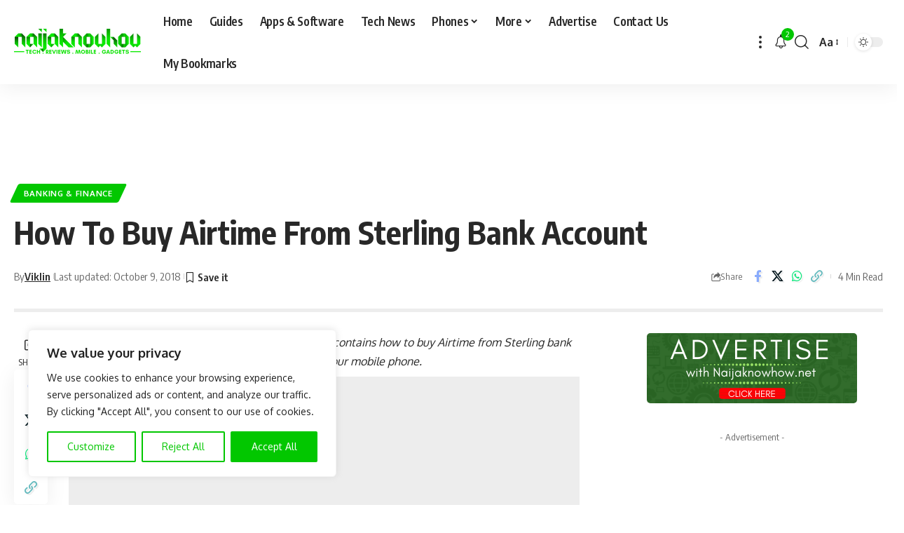

--- FILE ---
content_type: text/html; charset=UTF-8
request_url: https://naijaknowhow.net/sterling-bank-airtime-recharge-code/
body_size: 43795
content:
<!DOCTYPE html>
<html lang="en-US">
<head>
    <meta charset="UTF-8" />
    <meta http-equiv="X-UA-Compatible" content="IE=edge" />
	<meta name="viewport" content="width=device-width, initial-scale=1.0" />
    <link rel="profile" href="https://gmpg.org/xfn/11" />
	<meta name='robots' content='index, follow, max-image-preview:large, max-snippet:-1, max-video-preview:-1' />
			<meta name="apple-mobile-web-app-capable" content="yes">
			<meta name="apple-mobile-web-app-status-bar-style" content="black-translucent">
			<meta name="apple-mobile-web-app-title" content="Naijaknowhow">
			<link rel="preload" as="style" onload="this.onload=null;this.rel='stylesheet'" id="rb-preload-gfonts" href="https://fonts.googleapis.com/css?family=Oxygen%3A400%2C700%7CEncode+Sans+Condensed%3A400%2C500%2C600%2C700%2C800&amp;display=swap" crossorigin><noscript><link rel="stylesheet" href="https://fonts.googleapis.com/css?family=Oxygen%3A400%2C700%7CEncode+Sans+Condensed%3A400%2C500%2C600%2C700%2C800&amp;display=swap"></noscript><link rel="apple-touch-icon" href="https://naijaknowhow.net/wp-content/uploads/2023/09/naijaknowhow-square-logo-.png" />
					<meta name="msapplication-TileColor" content="#ffffff">
			<meta name="msapplication-TileImage" content="https://naijaknowhow.net/wp-content/uploads/2023/09/naijaknowhow-square-logo-.png" />
		
	<!-- This site is optimized with the Yoast SEO plugin v26.8 - https://yoast.com/product/yoast-seo-wordpress/ -->
	<title>How To Buy Airtime From Sterling Bank Account (Mobile Recharge Code)</title>
	<meta name="description" content="Sterling Bank Airtime Recharge Code (USSD) – See how to buy Airtime from Sterling bank account in Nigeria on your mobile phone with or without internet." />
	<link rel="canonical" href="https://naijaknowhow.net/sterling-bank-airtime-recharge-code/" />
	<meta property="og:locale" content="en_US" />
	<meta property="og:type" content="article" />
	<meta property="og:title" content="How To Buy Airtime From Sterling Bank Account (Mobile Recharge Code)" />
	<meta property="og:description" content="Sterling Bank Airtime Recharge Code (USSD) – See how to buy Airtime from Sterling bank account in Nigeria on your mobile phone with or without internet." />
	<meta property="og:url" content="https://naijaknowhow.net/sterling-bank-airtime-recharge-code/" />
	<meta property="og:site_name" content="Naijaknowhow" />
	<meta property="article:publisher" content="https://facebook.com/naijaknowhow" />
	<meta property="article:author" content="https://facebook.com/chillinmasoul" />
	<meta property="article:published_time" content="2017-03-28T20:49:13+00:00" />
	<meta property="article:modified_time" content="2018-10-09T10:41:52+00:00" />
	<meta property="og:image" content="https://i0.wp.com/naijaknowhow.net/wp-content/uploads/2017/02/sterling-mobile-recharge-code.jpg?fit=720%2C405&ssl=1" />
	<meta property="og:image:width" content="720" />
	<meta property="og:image:height" content="405" />
	<meta property="og:image:type" content="image/jpeg" />
	<meta name="author" content="Viklin" />
	<meta name="twitter:card" content="summary_large_image" />
	<meta name="twitter:creator" content="@iamFRANQ" />
	<meta name="twitter:site" content="@naijaknowhow" />
	<meta name="twitter:label1" content="Written by" />
	<meta name="twitter:data1" content="Viklin" />
	<meta name="twitter:label2" content="Est. reading time" />
	<meta name="twitter:data2" content="2 minutes" />
	<script data-jetpack-boost="ignore" type="application/ld+json" class="yoast-schema-graph">{"@context":"https://schema.org","@graph":[{"@type":"Article","@id":"https://naijaknowhow.net/sterling-bank-airtime-recharge-code/#article","isPartOf":{"@id":"https://naijaknowhow.net/sterling-bank-airtime-recharge-code/"},"author":{"@id":"https://naijaknowhow.net/#/schema/person/bf2e64addb59eeb239f62905be5eaeb2"},"headline":"How To Buy Airtime From Sterling Bank Account","datePublished":"2017-03-28T20:49:13+00:00","dateModified":"2018-10-09T10:41:52+00:00","mainEntityOfPage":{"@id":"https://naijaknowhow.net/sterling-bank-airtime-recharge-code/"},"wordCount":486,"commentCount":4,"publisher":{"@id":"https://naijaknowhow.net/#organization"},"image":{"@id":"https://naijaknowhow.net/sterling-bank-airtime-recharge-code/#primaryimage"},"thumbnailUrl":"https://i0.wp.com/naijaknowhow.net/wp-content/uploads/2017/02/sterling-mobile-recharge-code.jpg?fit=720%2C405&ssl=1","keywords":["How To Recharge From Sterling Bank Account","How To Recharge With Sterling Bank","Sterling Bank","Sterling Bank Airtime Recharge Code","Sterling Bank Mobile Banking","Sterling Bank Mobile Recharge","Sterling Bank Mobile Recharge Code","Sterling Bank Recharge Code"],"articleSection":["Banking &amp; Finance"],"inLanguage":"en-US","potentialAction":[{"@type":"CommentAction","name":"Comment","target":["https://naijaknowhow.net/sterling-bank-airtime-recharge-code/#respond"]}]},{"@type":"WebPage","@id":"https://naijaknowhow.net/sterling-bank-airtime-recharge-code/","url":"https://naijaknowhow.net/sterling-bank-airtime-recharge-code/","name":"How To Buy Airtime From Sterling Bank Account (Mobile Recharge Code)","isPartOf":{"@id":"https://naijaknowhow.net/#website"},"primaryImageOfPage":{"@id":"https://naijaknowhow.net/sterling-bank-airtime-recharge-code/#primaryimage"},"image":{"@id":"https://naijaknowhow.net/sterling-bank-airtime-recharge-code/#primaryimage"},"thumbnailUrl":"https://i0.wp.com/naijaknowhow.net/wp-content/uploads/2017/02/sterling-mobile-recharge-code.jpg?fit=720%2C405&ssl=1","datePublished":"2017-03-28T20:49:13+00:00","dateModified":"2018-10-09T10:41:52+00:00","description":"Sterling Bank Airtime Recharge Code (USSD) – See how to buy Airtime from Sterling bank account in Nigeria on your mobile phone with or without internet.","breadcrumb":{"@id":"https://naijaknowhow.net/sterling-bank-airtime-recharge-code/#breadcrumb"},"inLanguage":"en-US","potentialAction":[{"@type":"ReadAction","target":["https://naijaknowhow.net/sterling-bank-airtime-recharge-code/"]}],"author":{"@id":"https://naijaknowhow.net/#/schema/person/bf2e64addb59eeb239f62905be5eaeb2"}},{"@type":"ImageObject","inLanguage":"en-US","@id":"https://naijaknowhow.net/sterling-bank-airtime-recharge-code/#primaryimage","url":"https://i0.wp.com/naijaknowhow.net/wp-content/uploads/2017/02/sterling-mobile-recharge-code.jpg?fit=720%2C405&ssl=1","contentUrl":"https://i0.wp.com/naijaknowhow.net/wp-content/uploads/2017/02/sterling-mobile-recharge-code.jpg?fit=720%2C405&ssl=1","width":720,"height":405},{"@type":"BreadcrumbList","@id":"https://naijaknowhow.net/sterling-bank-airtime-recharge-code/#breadcrumb","itemListElement":[{"@type":"ListItem","position":1,"name":"Home","item":"https://naijaknowhow.net/"},{"@type":"ListItem","position":2,"name":"Banking &amp; Finance","item":"https://naijaknowhow.net/finance/"},{"@type":"ListItem","position":3,"name":"How To Buy Airtime From Sterling Bank Account"}]},{"@type":"WebSite","@id":"https://naijaknowhow.net/#website","url":"https://naijaknowhow.net/","name":"Naijaknowhow","description":"Technology Blog in Nigeria","publisher":{"@id":"https://naijaknowhow.net/#organization"},"alternateName":"NKH","potentialAction":[{"@type":"SearchAction","target":{"@type":"EntryPoint","urlTemplate":"https://naijaknowhow.net/?s={search_term_string}"},"query-input":{"@type":"PropertyValueSpecification","valueRequired":true,"valueName":"search_term_string"}}],"inLanguage":"en-US"},{"@type":"Organization","@id":"https://naijaknowhow.net/#organization","name":"Naijaknowhow Media","alternateName":"Naijaknowhow","url":"https://naijaknowhow.net/","logo":{"@type":"ImageObject","inLanguage":"en-US","@id":"https://naijaknowhow.net/#/schema/logo/image/","url":"https://i0.wp.com/naijaknowhow.net/wp-content/uploads/2017/08/cropped-naijaknowhow-logo-2.png?fit=512%2C512&ssl=1","contentUrl":"https://i0.wp.com/naijaknowhow.net/wp-content/uploads/2017/08/cropped-naijaknowhow-logo-2.png?fit=512%2C512&ssl=1","width":512,"height":512,"caption":"Naijaknowhow Media"},"image":{"@id":"https://naijaknowhow.net/#/schema/logo/image/"},"sameAs":["https://facebook.com/naijaknowhow","https://x.com/naijaknowhow","https://instagram.com/naijaknowhow","https://www.linkedin.com/company/naijaknowhow","https://www.pinterest.com/naijaknowhow","https://www.youtube.com/c/NaijaknowhowTV","https://www.tiktok.com/@naijaknowhow"]},{"@type":"Person","@id":"https://naijaknowhow.net/#/schema/person/bf2e64addb59eeb239f62905be5eaeb2","name":"Viklin","image":{"@type":"ImageObject","inLanguage":"en-US","@id":"https://naijaknowhow.net/#/schema/person/image/6f7f4e2abb487fa12e07e2cd9637d400","url":"https://naijaknowhow.net/wp-content/uploads/2019/10/cropped-franklin-96x96.webp","contentUrl":"https://naijaknowhow.net/wp-content/uploads/2019/10/cropped-franklin-96x96.webp","caption":"Viklin"},"description":"Passionate about technology and gadgets, I'm also an experienced architect and content &amp; SEO specialist. When I'm not diving into the latest innovations, you’ll find me cheering for Inter Milan.","sameAs":["https://naijaknowhow.net","https://facebook.com/chillinmasoul","https://www.instagram.com/naijaknowhow","https://x.com/iamFRANQ","https://www.youtube.com/c/NaijaknowhowTV?sub_confirmation=1"],"url":"https://naijaknowhow.net/author/chillinmasoul/"}]}</script>
	<!-- / Yoast SEO plugin. -->


<link rel='dns-prefetch' href='//www.googletagmanager.com' />
<link rel='dns-prefetch' href='//stats.wp.com' />
<link rel='dns-prefetch' href='//jetpack.wordpress.com' />
<link rel='dns-prefetch' href='//s0.wp.com' />
<link rel='dns-prefetch' href='//public-api.wordpress.com' />
<link rel='dns-prefetch' href='//0.gravatar.com' />
<link rel='dns-prefetch' href='//1.gravatar.com' />
<link rel='dns-prefetch' href='//2.gravatar.com' />
<link rel='dns-prefetch' href='//pagead2.googlesyndication.com' />
<link rel='dns-prefetch' href='//fundingchoicesmessages.google.com' />
<link rel='preconnect' href='//i0.wp.com' />
<link rel='preconnect' href='//c0.wp.com' />
<link rel="alternate" type="application/rss+xml" title="Naijaknowhow &raquo; Feed" href="https://naijaknowhow.net/feed/" />
<link rel="alternate" type="application/rss+xml" title="Naijaknowhow &raquo; Comments Feed" href="https://naijaknowhow.net/comments/feed/" />
<link rel="alternate" type="application/rss+xml" title="Naijaknowhow &raquo; How To Buy Airtime From Sterling Bank Account Comments Feed" href="https://naijaknowhow.net/sterling-bank-airtime-recharge-code/feed/" />
<link rel="alternate" title="oEmbed (JSON)" type="application/json+oembed" href="https://naijaknowhow.net/wp-json/oembed/1.0/embed?url=https%3A%2F%2Fnaijaknowhow.net%2Fsterling-bank-airtime-recharge-code%2F" />
<link rel="alternate" title="oEmbed (XML)" type="text/xml+oembed" href="https://naijaknowhow.net/wp-json/oembed/1.0/embed?url=https%3A%2F%2Fnaijaknowhow.net%2Fsterling-bank-airtime-recharge-code%2F&#038;format=xml" />
<link rel='stylesheet' id='all-css-7c79d0109d3a751ae3d145997c34ab78' href='https://naijaknowhow.net/wp-content/boost-cache/static/98e67bd62d.min.css' type='text/css' media='all' />
<style id='foxiz-main-inline-css'>
:root {--g-color :#02c700;--g-color-90 :#02c700e6;}[data-theme="dark"], .light-scheme {--g-color :#02c700;--g-color-90 :#02c700e6;}[data-theme="dark"].is-hd-4 {--nav-bg: #191c20;--nav-bg-from: #191c20;--nav-bg-to: #191c20;--nav-bg-glass: #191c2011;--nav-bg-glass-from: #191c2011;--nav-bg-glass-to: #191c2011;}:root {--top-site-bg :#0e0f12;--topad-spacing :15px;--hyperlink-line-color :var(--g-color);--s-content-width : 760px;--max-width-wo-sb : 840px;--s10-feat-ratio :45%;--s11-feat-ratio :45%;--login-popup-w : 350px;}[data-theme="dark"], .light-scheme {--top-site-bg :#0e0f12; }.search-header:before { background-repeat : no-repeat;background-size : cover;background-image : url(https://naijaknowhow.net/wp-content/uploads/2023/09/naijaknowhow-bg.png);background-attachment : scroll;background-position : center center;}[data-theme="dark"] .search-header:before { background-repeat : no-repeat;background-size : cover;background-image : url(https://naijaknowhow.net/wp-content/uploads/2023/09/naijaknowhow-bg-dark-1.png);background-attachment : scroll;background-position : center center;}.footer-has-bg { background-color : #00000007;}[data-theme="dark"] .footer-has-bg { background-color : #16181c;}.top-site-ad .ad-image { max-width: 1500px; }.yes-hd-transparent .top-site-ad {--top-site-bg :#0e0f12;}#amp-mobile-version-switcher { display: none; }
/*# sourceURL=foxiz-main-inline-css */
</style>
<style id='wp-img-auto-sizes-contain-inline-css'>
img:is([sizes=auto i],[sizes^="auto," i]){contain-intrinsic-size:3000px 1500px}
/*# sourceURL=wp-img-auto-sizes-contain-inline-css */
</style>
<style id='wp-emoji-styles-inline-css'>

	img.wp-smiley, img.emoji {
		display: inline !important;
		border: none !important;
		box-shadow: none !important;
		height: 1em !important;
		width: 1em !important;
		margin: 0 0.07em !important;
		vertical-align: -0.1em !important;
		background: none !important;
		padding: 0 !important;
	}
/*# sourceURL=wp-emoji-styles-inline-css */
</style>
<style id='classic-theme-styles-inline-css'>
/*! This file is auto-generated */
.wp-block-button__link{color:#fff;background-color:#32373c;border-radius:9999px;box-shadow:none;text-decoration:none;padding:calc(.667em + 2px) calc(1.333em + 2px);font-size:1.125em}.wp-block-file__button{background:#32373c;color:#fff;text-decoration:none}
/*# sourceURL=/wp-includes/css/classic-themes.min.css */
</style>
<style id='global-styles-inline-css'>
:root{--wp--preset--aspect-ratio--square: 1;--wp--preset--aspect-ratio--4-3: 4/3;--wp--preset--aspect-ratio--3-4: 3/4;--wp--preset--aspect-ratio--3-2: 3/2;--wp--preset--aspect-ratio--2-3: 2/3;--wp--preset--aspect-ratio--16-9: 16/9;--wp--preset--aspect-ratio--9-16: 9/16;--wp--preset--color--black: #000000;--wp--preset--color--cyan-bluish-gray: #abb8c3;--wp--preset--color--white: #ffffff;--wp--preset--color--pale-pink: #f78da7;--wp--preset--color--vivid-red: #cf2e2e;--wp--preset--color--luminous-vivid-orange: #ff6900;--wp--preset--color--luminous-vivid-amber: #fcb900;--wp--preset--color--light-green-cyan: #7bdcb5;--wp--preset--color--vivid-green-cyan: #00d084;--wp--preset--color--pale-cyan-blue: #8ed1fc;--wp--preset--color--vivid-cyan-blue: #0693e3;--wp--preset--color--vivid-purple: #9b51e0;--wp--preset--gradient--vivid-cyan-blue-to-vivid-purple: linear-gradient(135deg,rgb(6,147,227) 0%,rgb(155,81,224) 100%);--wp--preset--gradient--light-green-cyan-to-vivid-green-cyan: linear-gradient(135deg,rgb(122,220,180) 0%,rgb(0,208,130) 100%);--wp--preset--gradient--luminous-vivid-amber-to-luminous-vivid-orange: linear-gradient(135deg,rgb(252,185,0) 0%,rgb(255,105,0) 100%);--wp--preset--gradient--luminous-vivid-orange-to-vivid-red: linear-gradient(135deg,rgb(255,105,0) 0%,rgb(207,46,46) 100%);--wp--preset--gradient--very-light-gray-to-cyan-bluish-gray: linear-gradient(135deg,rgb(238,238,238) 0%,rgb(169,184,195) 100%);--wp--preset--gradient--cool-to-warm-spectrum: linear-gradient(135deg,rgb(74,234,220) 0%,rgb(151,120,209) 20%,rgb(207,42,186) 40%,rgb(238,44,130) 60%,rgb(251,105,98) 80%,rgb(254,248,76) 100%);--wp--preset--gradient--blush-light-purple: linear-gradient(135deg,rgb(255,206,236) 0%,rgb(152,150,240) 100%);--wp--preset--gradient--blush-bordeaux: linear-gradient(135deg,rgb(254,205,165) 0%,rgb(254,45,45) 50%,rgb(107,0,62) 100%);--wp--preset--gradient--luminous-dusk: linear-gradient(135deg,rgb(255,203,112) 0%,rgb(199,81,192) 50%,rgb(65,88,208) 100%);--wp--preset--gradient--pale-ocean: linear-gradient(135deg,rgb(255,245,203) 0%,rgb(182,227,212) 50%,rgb(51,167,181) 100%);--wp--preset--gradient--electric-grass: linear-gradient(135deg,rgb(202,248,128) 0%,rgb(113,206,126) 100%);--wp--preset--gradient--midnight: linear-gradient(135deg,rgb(2,3,129) 0%,rgb(40,116,252) 100%);--wp--preset--font-size--small: 13px;--wp--preset--font-size--medium: 20px;--wp--preset--font-size--large: 36px;--wp--preset--font-size--x-large: 42px;--wp--preset--spacing--20: 0.44rem;--wp--preset--spacing--30: 0.67rem;--wp--preset--spacing--40: 1rem;--wp--preset--spacing--50: 1.5rem;--wp--preset--spacing--60: 2.25rem;--wp--preset--spacing--70: 3.38rem;--wp--preset--spacing--80: 5.06rem;--wp--preset--shadow--natural: 6px 6px 9px rgba(0, 0, 0, 0.2);--wp--preset--shadow--deep: 12px 12px 50px rgba(0, 0, 0, 0.4);--wp--preset--shadow--sharp: 6px 6px 0px rgba(0, 0, 0, 0.2);--wp--preset--shadow--outlined: 6px 6px 0px -3px rgb(255, 255, 255), 6px 6px rgb(0, 0, 0);--wp--preset--shadow--crisp: 6px 6px 0px rgb(0, 0, 0);}:where(.is-layout-flex){gap: 0.5em;}:where(.is-layout-grid){gap: 0.5em;}body .is-layout-flex{display: flex;}.is-layout-flex{flex-wrap: wrap;align-items: center;}.is-layout-flex > :is(*, div){margin: 0;}body .is-layout-grid{display: grid;}.is-layout-grid > :is(*, div){margin: 0;}:where(.wp-block-columns.is-layout-flex){gap: 2em;}:where(.wp-block-columns.is-layout-grid){gap: 2em;}:where(.wp-block-post-template.is-layout-flex){gap: 1.25em;}:where(.wp-block-post-template.is-layout-grid){gap: 1.25em;}.has-black-color{color: var(--wp--preset--color--black) !important;}.has-cyan-bluish-gray-color{color: var(--wp--preset--color--cyan-bluish-gray) !important;}.has-white-color{color: var(--wp--preset--color--white) !important;}.has-pale-pink-color{color: var(--wp--preset--color--pale-pink) !important;}.has-vivid-red-color{color: var(--wp--preset--color--vivid-red) !important;}.has-luminous-vivid-orange-color{color: var(--wp--preset--color--luminous-vivid-orange) !important;}.has-luminous-vivid-amber-color{color: var(--wp--preset--color--luminous-vivid-amber) !important;}.has-light-green-cyan-color{color: var(--wp--preset--color--light-green-cyan) !important;}.has-vivid-green-cyan-color{color: var(--wp--preset--color--vivid-green-cyan) !important;}.has-pale-cyan-blue-color{color: var(--wp--preset--color--pale-cyan-blue) !important;}.has-vivid-cyan-blue-color{color: var(--wp--preset--color--vivid-cyan-blue) !important;}.has-vivid-purple-color{color: var(--wp--preset--color--vivid-purple) !important;}.has-black-background-color{background-color: var(--wp--preset--color--black) !important;}.has-cyan-bluish-gray-background-color{background-color: var(--wp--preset--color--cyan-bluish-gray) !important;}.has-white-background-color{background-color: var(--wp--preset--color--white) !important;}.has-pale-pink-background-color{background-color: var(--wp--preset--color--pale-pink) !important;}.has-vivid-red-background-color{background-color: var(--wp--preset--color--vivid-red) !important;}.has-luminous-vivid-orange-background-color{background-color: var(--wp--preset--color--luminous-vivid-orange) !important;}.has-luminous-vivid-amber-background-color{background-color: var(--wp--preset--color--luminous-vivid-amber) !important;}.has-light-green-cyan-background-color{background-color: var(--wp--preset--color--light-green-cyan) !important;}.has-vivid-green-cyan-background-color{background-color: var(--wp--preset--color--vivid-green-cyan) !important;}.has-pale-cyan-blue-background-color{background-color: var(--wp--preset--color--pale-cyan-blue) !important;}.has-vivid-cyan-blue-background-color{background-color: var(--wp--preset--color--vivid-cyan-blue) !important;}.has-vivid-purple-background-color{background-color: var(--wp--preset--color--vivid-purple) !important;}.has-black-border-color{border-color: var(--wp--preset--color--black) !important;}.has-cyan-bluish-gray-border-color{border-color: var(--wp--preset--color--cyan-bluish-gray) !important;}.has-white-border-color{border-color: var(--wp--preset--color--white) !important;}.has-pale-pink-border-color{border-color: var(--wp--preset--color--pale-pink) !important;}.has-vivid-red-border-color{border-color: var(--wp--preset--color--vivid-red) !important;}.has-luminous-vivid-orange-border-color{border-color: var(--wp--preset--color--luminous-vivid-orange) !important;}.has-luminous-vivid-amber-border-color{border-color: var(--wp--preset--color--luminous-vivid-amber) !important;}.has-light-green-cyan-border-color{border-color: var(--wp--preset--color--light-green-cyan) !important;}.has-vivid-green-cyan-border-color{border-color: var(--wp--preset--color--vivid-green-cyan) !important;}.has-pale-cyan-blue-border-color{border-color: var(--wp--preset--color--pale-cyan-blue) !important;}.has-vivid-cyan-blue-border-color{border-color: var(--wp--preset--color--vivid-cyan-blue) !important;}.has-vivid-purple-border-color{border-color: var(--wp--preset--color--vivid-purple) !important;}.has-vivid-cyan-blue-to-vivid-purple-gradient-background{background: var(--wp--preset--gradient--vivid-cyan-blue-to-vivid-purple) !important;}.has-light-green-cyan-to-vivid-green-cyan-gradient-background{background: var(--wp--preset--gradient--light-green-cyan-to-vivid-green-cyan) !important;}.has-luminous-vivid-amber-to-luminous-vivid-orange-gradient-background{background: var(--wp--preset--gradient--luminous-vivid-amber-to-luminous-vivid-orange) !important;}.has-luminous-vivid-orange-to-vivid-red-gradient-background{background: var(--wp--preset--gradient--luminous-vivid-orange-to-vivid-red) !important;}.has-very-light-gray-to-cyan-bluish-gray-gradient-background{background: var(--wp--preset--gradient--very-light-gray-to-cyan-bluish-gray) !important;}.has-cool-to-warm-spectrum-gradient-background{background: var(--wp--preset--gradient--cool-to-warm-spectrum) !important;}.has-blush-light-purple-gradient-background{background: var(--wp--preset--gradient--blush-light-purple) !important;}.has-blush-bordeaux-gradient-background{background: var(--wp--preset--gradient--blush-bordeaux) !important;}.has-luminous-dusk-gradient-background{background: var(--wp--preset--gradient--luminous-dusk) !important;}.has-pale-ocean-gradient-background{background: var(--wp--preset--gradient--pale-ocean) !important;}.has-electric-grass-gradient-background{background: var(--wp--preset--gradient--electric-grass) !important;}.has-midnight-gradient-background{background: var(--wp--preset--gradient--midnight) !important;}.has-small-font-size{font-size: var(--wp--preset--font-size--small) !important;}.has-medium-font-size{font-size: var(--wp--preset--font-size--medium) !important;}.has-large-font-size{font-size: var(--wp--preset--font-size--large) !important;}.has-x-large-font-size{font-size: var(--wp--preset--font-size--x-large) !important;}
:where(.wp-block-post-template.is-layout-flex){gap: 1.25em;}:where(.wp-block-post-template.is-layout-grid){gap: 1.25em;}
:where(.wp-block-term-template.is-layout-flex){gap: 1.25em;}:where(.wp-block-term-template.is-layout-grid){gap: 1.25em;}
:where(.wp-block-columns.is-layout-flex){gap: 2em;}:where(.wp-block-columns.is-layout-grid){gap: 2em;}
:root :where(.wp-block-pullquote){font-size: 1.5em;line-height: 1.6;}
/*# sourceURL=global-styles-inline-css */
</style>
<style id='dominant-color-styles-inline-css'>
img[data-dominant-color]:not(.has-transparency) { background-color: var(--dominant-color); }
/*# sourceURL=dominant-color-styles-inline-css */
</style>









<!-- Google tag (gtag.js) snippet added by Site Kit -->
<!-- Google Analytics snippet added by Site Kit -->



<link rel="preload" href="https://naijaknowhow.net/wp-content/themes/foxiz/assets/fonts/icons.woff2?ver=2.5.0" as="font" type="font/woff2" crossorigin="anonymous"> <link rel="https://api.w.org/" href="https://naijaknowhow.net/wp-json/" /><link rel="alternate" title="JSON" type="application/json" href="https://naijaknowhow.net/wp-json/wp/v2/posts/6160" /><link rel="EditURI" type="application/rsd+xml" title="RSD" href="https://naijaknowhow.net/xmlrpc.php?rsd" />
<meta name="generator" content="WordPress 6.9" />
<link rel='shortlink' href='https://naijaknowhow.net/?p=6160' />
<style id="cky-style-inline">[data-cky-tag]{visibility:hidden;}</style><meta name="generator" content="dominant-color-images 1.2.0">
<style type="text/css">.eafl-disclaimer-small{font-size:.8em}.eafl-disclaimer-smaller{font-size:.6em}</style><meta name="generator" content="Site Kit by Google 1.170.0" /><meta name="generator" content="performance-lab 4.0.1; plugins: dominant-color-images, performant-translations, webp-uploads">
<meta name="generator" content="performant-translations 1.2.0">
<meta name="generator" content="webp-uploads 2.6.1">
	<style>img#wpstats{display:none}</style>
		
<!-- Google AdSense meta tags added by Site Kit -->
<meta name="google-adsense-platform-account" content="ca-host-pub-2644536267352236">
<meta name="google-adsense-platform-domain" content="sitekit.withgoogle.com">
<!-- End Google AdSense meta tags added by Site Kit -->
<meta name="generator" content="Elementor 3.34.2; features: e_font_icon_svg, additional_custom_breakpoints; settings: css_print_method-external, google_font-enabled, font_display-swap">
				<!-- Google tag (gtag.js) -->
				
				
			      <meta name="onesignal" content="wordpress-plugin"/>
            
			<style>
				.e-con.e-parent:nth-of-type(n+4):not(.e-lazyloaded):not(.e-no-lazyload),
				.e-con.e-parent:nth-of-type(n+4):not(.e-lazyloaded):not(.e-no-lazyload) * {
					background-image: none !important;
				}
				@media screen and (max-height: 1024px) {
					.e-con.e-parent:nth-of-type(n+3):not(.e-lazyloaded):not(.e-no-lazyload),
					.e-con.e-parent:nth-of-type(n+3):not(.e-lazyloaded):not(.e-no-lazyload) * {
						background-image: none !important;
					}
				}
				@media screen and (max-height: 640px) {
					.e-con.e-parent:nth-of-type(n+2):not(.e-lazyloaded):not(.e-no-lazyload),
					.e-con.e-parent:nth-of-type(n+2):not(.e-lazyloaded):not(.e-no-lazyload) * {
						background-image: none !important;
					}
				}
			</style>
			
<!-- Google AdSense snippet added by Site Kit -->


<!-- End Google AdSense snippet added by Site Kit -->

<!-- Google AdSense Ad Blocking Recovery snippet added by Site Kit -->

<!-- End Google AdSense Ad Blocking Recovery snippet added by Site Kit -->

<!-- Google AdSense Ad Blocking Recovery Error Protection snippet added by Site Kit -->

<!-- End Google AdSense Ad Blocking Recovery Error Protection snippet added by Site Kit -->
<link rel="icon" href="https://i0.wp.com/naijaknowhow.net/wp-content/uploads/2017/08/cropped-naijaknowhow-logo-2.png?fit=32%2C32&#038;ssl=1" sizes="32x32" />
<link rel="icon" href="https://i0.wp.com/naijaknowhow.net/wp-content/uploads/2017/08/cropped-naijaknowhow-logo-2.png?fit=192%2C192&#038;ssl=1" sizes="192x192" />
<link rel="apple-touch-icon" href="https://i0.wp.com/naijaknowhow.net/wp-content/uploads/2017/08/cropped-naijaknowhow-logo-2.png?fit=180%2C180&#038;ssl=1" />
<meta name="msapplication-TileImage" content="https://i0.wp.com/naijaknowhow.net/wp-content/uploads/2017/08/cropped-naijaknowhow-logo-2.png?fit=270%2C270&#038;ssl=1" />
		<style id="wp-custom-css">
			.grecaptcha-badge { visibility: hidden; }
		</style>
		

<!-- Clarity tracking code for https://naijaknowhow.net/ -->

</head>
<body class="wp-singular post-template-default single single-post postid-6160 single-format-standard wp-custom-logo wp-embed-responsive wp-theme-foxiz personalized-all elementor-default elementor-kit-66176 menu-ani-1 hover-ani-1 btn-ani-1 btn-transform-1 is-rm-1 lmeta-dot loader-1 dark-sw-1 mtax-1 toc-smooth is-hd-1 is-standard-9 is-backtop  is-mstick is-smart-sticky" data-theme="default">
<div class="site-outer">
			<div id="site-header" class="header-wrap rb-section header-set-1 header-1 header-wrapper style-shadow">
					<div class="reading-indicator"><span id="reading-progress"></span></div>
					<div id="navbar-outer" class="navbar-outer">
				<div id="sticky-holder" class="sticky-holder">
					<div class="navbar-wrap">
						<div class="rb-container edge-padding">
							<div class="navbar-inner">
								<div class="navbar-left">
											<div class="logo-wrap is-image-logo site-branding">
			<a href="https://naijaknowhow.net/" class="logo" title="Naijaknowhow">
				<img fetchpriority="high" class="logo-default" data-mode="default" height="60" width="181" src="https://naijaknowhow.net/wp-content/uploads/2023/09/naijaknowhow-logo-main.png" alt="Naijaknowhow" decoding="async" loading="eager" fetchpriority="high"><img fetchpriority="high" class="logo-dark" data-mode="dark" height="60" width="181" src="https://naijaknowhow.net/wp-content/uploads/2023/09/naijaknowhow-logo-main.png" alt="Naijaknowhow" decoding="async" loading="eager" fetchpriority="high"><img fetchpriority="high" class="logo-transparent" height="60" width="181" src="https://naijaknowhow.net/wp-content/uploads/2023/09/naijaknowhow-white-logo.png" alt="Naijaknowhow" decoding="async" loading="eager" fetchpriority="high">			</a>
		</div>
				<nav id="site-navigation" class="main-menu-wrap" aria-label="main menu"><ul id="menu-main-menu" class="main-menu rb-menu large-menu" itemscope itemtype="https://www.schema.org/SiteNavigationElement"><li id="menu-item-20" class="menu-item menu-item-type-custom menu-item-object-custom menu-item-home menu-item-20"><a href="https://naijaknowhow.net"><span>Home</span></a></li>
<li id="menu-item-3471" class="menu-item menu-item-type-taxonomy menu-item-object-category menu-item-3471"><a href="https://naijaknowhow.net/tech-tutor/"><span>Guides</span></a></li>
<li id="menu-item-3466" class="menu-item menu-item-type-taxonomy menu-item-object-category menu-item-3466"><a href="https://naijaknowhow.net/application/"><span>Apps &amp; Software</span></a></li>
<li id="menu-item-3470" class="menu-item menu-item-type-taxonomy menu-item-object-category menu-item-3470"><a href="https://naijaknowhow.net/tech-news/"><span>Tech News</span></a></li>
<li id="menu-item-3469" class="menu-item menu-item-type-taxonomy menu-item-object-category menu-item-has-children menu-item-3469"><a href="https://naijaknowhow.net/phones/"><span>Phones</span></a>
<ul class="sub-menu">
	<li id="menu-item-12694" class="menu-item menu-item-type-taxonomy menu-item-object-category menu-item-12694"><a href="https://naijaknowhow.net/phones/apple-iphone/"><span>iPhone</span></a></li>
	<li id="menu-item-6352" class="menu-item menu-item-type-taxonomy menu-item-object-category menu-item-6352"><a href="https://naijaknowhow.net/phones/infinix/"><span>Infinix</span></a></li>
	<li id="menu-item-6355" class="menu-item menu-item-type-taxonomy menu-item-object-category menu-item-6355"><a href="https://naijaknowhow.net/phones/nokia/"><span>Nokia</span></a></li>
	<li id="menu-item-37624" class="menu-item menu-item-type-taxonomy menu-item-object-category menu-item-37624"><a href="https://naijaknowhow.net/phones/oppo/"><span>OPPO</span></a></li>
	<li id="menu-item-6357" class="menu-item menu-item-type-taxonomy menu-item-object-category menu-item-6357"><a href="https://naijaknowhow.net/phones/samsung/"><span>Samsung</span></a></li>
	<li id="menu-item-6358" class="menu-item menu-item-type-taxonomy menu-item-object-category menu-item-6358"><a href="https://naijaknowhow.net/phones/tecno/"><span>TECNO</span></a></li>
	<li id="menu-item-12698" class="menu-item menu-item-type-taxonomy menu-item-object-category menu-item-12698"><a href="https://naijaknowhow.net/phones/xiaomi/"><span>Xiaomi</span></a></li>
	<li id="menu-item-12709" class="menu-item menu-item-type-custom menu-item-object-custom menu-item-has-children menu-item-12709"><a href="#"><span>More Phones</span></a>
	<ul class="sub-menu">
		<li id="menu-item-41290" class="menu-item menu-item-type-taxonomy menu-item-object-category menu-item-41290"><a href="https://naijaknowhow.net/phones/honor/"><span>HONOR</span></a></li>
		<li id="menu-item-6351" class="menu-item menu-item-type-taxonomy menu-item-object-category menu-item-6351"><a href="https://naijaknowhow.net/phones/huawei/"><span>Huawei</span></a></li>
		<li id="menu-item-6350" class="menu-item menu-item-type-taxonomy menu-item-object-category menu-item-6350"><a href="https://naijaknowhow.net/phones/gionee/"><span>Gionee</span></a></li>
		<li id="menu-item-6353" class="menu-item menu-item-type-taxonomy menu-item-object-category menu-item-6353"><a href="https://naijaknowhow.net/phones/innjoo/"><span>Innjoo</span></a></li>
		<li id="menu-item-37623" class="menu-item menu-item-type-taxonomy menu-item-object-category menu-item-37623"><a href="https://naijaknowhow.net/phones/itel/"><span>itel</span></a></li>
		<li id="menu-item-11616" class="menu-item menu-item-type-taxonomy menu-item-object-category menu-item-11616"><a href="https://naijaknowhow.net/phones/leagoo/"><span>LEAGOO</span></a></li>
		<li id="menu-item-6354" class="menu-item menu-item-type-taxonomy menu-item-object-category menu-item-6354"><a href="https://naijaknowhow.net/phones/lenovo/"><span>Lenovo</span></a></li>
		<li id="menu-item-12695" class="menu-item menu-item-type-taxonomy menu-item-object-category menu-item-12695"><a href="https://naijaknowhow.net/phones/lg/"><span>LG</span></a></li>
		<li id="menu-item-12696" class="menu-item menu-item-type-taxonomy menu-item-object-category menu-item-12696"><a href="https://naijaknowhow.net/phones/motorola/"><span>Motorola</span></a></li>
		<li id="menu-item-12697" class="menu-item menu-item-type-taxonomy menu-item-object-category menu-item-12697"><a href="https://naijaknowhow.net/phones/sony/"><span>Sony</span></a></li>
		<li id="menu-item-37625" class="menu-item menu-item-type-taxonomy menu-item-object-category menu-item-37625"><a href="https://naijaknowhow.net/phones/vivo/"><span>Vivo</span></a></li>
		<li id="menu-item-6356" class="menu-item menu-item-type-taxonomy menu-item-object-category menu-item-6356"><a href="https://naijaknowhow.net/phones/other-smartphones/"><span>Other Smartphones</span></a></li>
	</ul>
</li>
</ul>
</li>
<li id="menu-item-9055" class="menu-item menu-item-type-custom menu-item-object-custom menu-item-has-children menu-item-9055"><a href="#"><span>More</span></a>
<ul class="sub-menu">
	<li id="menu-item-6345" class="menu-item menu-item-type-custom menu-item-object-custom menu-item-has-children menu-item-6345"><a href="#"><span>Internet &#038; data</span></a>
	<ul class="sub-menu">
		<li id="menu-item-20462" class="menu-item menu-item-type-taxonomy menu-item-object-category menu-item-20462"><a href="https://naijaknowhow.net/telcos/"><span>Telcos</span></a></li>
		<li id="menu-item-6348" class="menu-item menu-item-type-taxonomy menu-item-object-category menu-item-6348"><a href="https://naijaknowhow.net/internet-data/"><span>Internet &amp; Data</span></a></li>
		<li id="menu-item-6360" class="menu-item menu-item-type-taxonomy menu-item-object-category menu-item-6360"><a href="https://naijaknowhow.net/call-tariff-plans/"><span>Call Tariffs</span></a></li>
	</ul>
</li>
	<li id="menu-item-59699" class="menu-item menu-item-type-taxonomy menu-item-object-category menu-item-has-children menu-item-59699"><a href="https://naijaknowhow.net/os/"><span>Operating System</span></a>
	<ul class="sub-menu">
		<li id="menu-item-59700" class="menu-item menu-item-type-taxonomy menu-item-object-category menu-item-59700"><a href="https://naijaknowhow.net/os/android/"><span>Android</span></a></li>
		<li id="menu-item-59701" class="menu-item menu-item-type-taxonomy menu-item-object-category menu-item-59701"><a href="https://naijaknowhow.net/os/apple-ios/"><span>Apple iOS</span></a></li>
		<li id="menu-item-59702" class="menu-item menu-item-type-taxonomy menu-item-object-category menu-item-59702"><a href="https://naijaknowhow.net/os/ipados/"><span>iPadOS</span></a></li>
		<li id="menu-item-59703" class="menu-item menu-item-type-taxonomy menu-item-object-category menu-item-59703"><a href="https://naijaknowhow.net/os/macos/"><span>macOS</span></a></li>
		<li id="menu-item-6359" class="menu-item menu-item-type-taxonomy menu-item-object-category menu-item-6359"><a href="https://naijaknowhow.net/os/windows/"><span>Windows</span></a></li>
	</ul>
</li>
	<li id="menu-item-6349" class="menu-item menu-item-type-taxonomy menu-item-object-category current-post-ancestor current-menu-parent current-post-parent menu-item-6349"><a href="https://naijaknowhow.net/finance/"><span>Banking &amp; Finance</span></a></li>
	<li id="menu-item-12699" class="menu-item menu-item-type-taxonomy menu-item-object-category menu-item-12699"><a href="https://naijaknowhow.net/buying-guide/"><span>Buying Guide</span></a></li>
	<li id="menu-item-20465" class="menu-item menu-item-type-taxonomy menu-item-object-category menu-item-20465"><a href="https://naijaknowhow.net/pc/"><span>Computers</span></a></li>
	<li id="menu-item-8039" class="menu-item menu-item-type-taxonomy menu-item-object-category menu-item-8039"><a href="https://naijaknowhow.net/gaming/"><span>Gaming</span></a></li>
	<li id="menu-item-3557" class="menu-item menu-item-type-taxonomy menu-item-object-category menu-item-3557"><a href="https://naijaknowhow.net/video-tutorial/"><span>Video Tutorial</span></a></li>
	<li id="menu-item-9058" class="menu-item menu-item-type-taxonomy menu-item-object-category menu-item-9058"><a href="https://naijaknowhow.net/gadgets/"><span>Gadgets</span></a></li>
	<li id="menu-item-9057" class="menu-item menu-item-type-taxonomy menu-item-object-category menu-item-9057"><a href="https://naijaknowhow.net/accessories/"><span>Accessories</span></a></li>
	<li id="menu-item-12710" class="menu-item menu-item-type-taxonomy menu-item-object-category menu-item-12710"><a href="https://naijaknowhow.net/online-business/"><span>Online Business</span></a></li>
	<li id="menu-item-20463" class="menu-item menu-item-type-taxonomy menu-item-object-category menu-item-20463"><a href="https://naijaknowhow.net/wearables/"><span>Wearables</span></a></li>
	<li id="menu-item-26766" class="menu-item menu-item-type-taxonomy menu-item-object-category menu-item-26766"><a href="https://naijaknowhow.net/featured/"><span>Featured</span></a></li>
</ul>
</li>
<li id="menu-item-9056" class="menu-item menu-item-type-post_type menu-item-object-page menu-item-9056"><a href="https://naijaknowhow.net/advertise/"><span>Advertise</span></a></li>
<li id="menu-item-66260" class="menu-item menu-item-type-post_type menu-item-object-page menu-item-66260"><a href="https://naijaknowhow.net/contact-us/"><span>Contact Us</span></a></li>
<li id="menu-item-72958" class="menu-item menu-item-type-post_type menu-item-object-page menu-item-72958"><a href="https://naijaknowhow.net/my-bookmarks/"><span>My Bookmarks</span></a></li>
</ul></nav>
				<div class="more-section-outer menu-has-child-flex menu-has-child-mega-columns layout-col-3">
			<a class="more-trigger icon-holder" href="#" rel="nofollow" role="button" data-title="More" aria-label="more">
				<span class="dots-icon"><span></span><span></span><span></span></span> </a>
			<div id="rb-more" class="more-section flex-dropdown">
				<div class="more-section-inner">
					<div class="more-content">
								<div class="header-search-form is-form-layout">
							<span class="h5">Search</span>
			<form method="get" action="https://naijaknowhow.net/" class="rb-search-form"  data-search="post" data-limit="0" data-follow="0" data-tax="category" data-dsource="0"  data-ptype=""><div class="search-form-inner"><span class="search-icon"><i class="rbi rbi-search" aria-hidden="true"></i></span><span class="search-text"><input type="text" class="field" placeholder="Search Headlines, News..." value="" name="s"/></span><span class="rb-search-submit"><input type="submit" value="Search"/><i class="rbi rbi-cright" aria-hidden="true"></i></span></div></form>		</div>
									<div class="mega-columns">
															</div>
											</div>
											<div class="collapse-footer">
															<div class="collapse-footer-menu"><ul id="menu-footer-menu-2" class="collapse-footer-menu-inner"><li id="menu-item-72961" class="menu-item menu-item-type-post_type menu-item-object-page menu-item-72961"><a href="https://naijaknowhow.net/customize-interests/"><span>Customize Interests</span></a></li>
<li id="menu-item-66276" class="menu-item menu-item-type-post_type menu-item-object-page menu-item-66276"><a href="https://naijaknowhow.net/about-us/"><span>About Us</span></a></li>
<li id="menu-item-66274" class="menu-item menu-item-type-post_type menu-item-object-page menu-item-66274"><a href="https://naijaknowhow.net/contact-us/"><span>Contact</span></a></li>
<li id="menu-item-66275" class="menu-item menu-item-type-post_type menu-item-object-page menu-item-66275"><a href="https://naijaknowhow.net/advertise/"><span>Advertise</span></a></li>
</ul></div>
															<div class="collapse-copyright">© NAIJAKNOWHOW MEDIA</div>
													</div>
									</div>
			</div>
		</div>
										</div>
								<div class="navbar-right">
											<div class="wnav-holder header-dropdown-outer">
			<div class="dropdown-trigger notification-icon notification-trigger">
          <span class="notification-icon-inner" data-title="Notification">
              <span class="notification-icon-holder">
              	              <i class="rbi rbi-notification wnav-icon" aria-hidden="true"></i>
                            <span class="notification-info"></span>
              </span>
          </span>
			</div>
			<div class="header-dropdown notification-dropdown">
				<div class="notification-popup">
					<div class="notification-header">
						<span class="h4">Notification</span>
													<a class="notification-url meta-text" href="https://naijaknowhow.net/my-bookmarks/">Show More								<i class="rbi rbi-cright" aria-hidden="true"></i></a>
											</div>
					<div class="notification-content">
						<div class="scroll-holder">
							<div class="rb-notification ecat-l-dot is-feat-right" data-interval="12"></div>
						</div>
					</div>
				</div>
			</div>
		</div>
			<div class="wnav-holder w-header-search header-dropdown-outer">
			<a href="#" role="button" data-title="Search" class="icon-holder header-element search-btn more-trigger" aria-label="Search">
				<i class="rbi rbi-search wnav-icon" aria-hidden="true"></i>							</a>
					</div>
				<div class="wnav-holder font-resizer">
			<a href="#" role="button" class="font-resizer-trigger" data-title="Font Resizer"><span class="screen-reader-text">Font Resizer</span><strong>Aa</strong></a>
		</div>
				<div class="dark-mode-toggle-wrap">
			<div class="dark-mode-toggle">
                <span class="dark-mode-slide">
                    <i class="dark-mode-slide-btn mode-icon-dark" data-title="Switch to Light"><svg class="svg-icon svg-mode-dark" aria-hidden="true" role="img" focusable="false" xmlns="http://www.w3.org/2000/svg" viewBox="0 0 1024 1024"><path fill="currentColor" d="M968.172 426.83c-2.349-12.673-13.274-21.954-26.16-22.226-12.876-0.22-24.192 8.54-27.070 21.102-27.658 120.526-133.48 204.706-257.334 204.706-145.582 0-264.022-118.44-264.022-264.020 0-123.86 84.18-229.676 204.71-257.33 12.558-2.88 21.374-14.182 21.102-27.066s-9.548-23.81-22.22-26.162c-27.996-5.196-56.654-7.834-85.176-7.834-123.938 0-240.458 48.266-328.098 135.904-87.638 87.638-135.902 204.158-135.902 328.096s48.264 240.458 135.902 328.096c87.64 87.638 204.16 135.904 328.098 135.904s240.458-48.266 328.098-135.904c87.638-87.638 135.902-204.158 135.902-328.096 0-28.498-2.638-57.152-7.828-85.17z"></path></svg></i>
                    <i class="dark-mode-slide-btn mode-icon-default" data-title="Switch to Dark"><svg class="svg-icon svg-mode-light" aria-hidden="true" role="img" focusable="false" xmlns="http://www.w3.org/2000/svg" viewBox="0 0 232.447 232.447"><path fill="currentColor" d="M116.211,194.8c-4.143,0-7.5,3.357-7.5,7.5v22.643c0,4.143,3.357,7.5,7.5,7.5s7.5-3.357,7.5-7.5V202.3 C123.711,198.157,120.354,194.8,116.211,194.8z" /><path fill="currentColor" d="M116.211,37.645c4.143,0,7.5-3.357,7.5-7.5V7.505c0-4.143-3.357-7.5-7.5-7.5s-7.5,3.357-7.5,7.5v22.641 C108.711,34.288,112.068,37.645,116.211,37.645z" /><path fill="currentColor" d="M50.054,171.78l-16.016,16.008c-2.93,2.929-2.931,7.677-0.003,10.606c1.465,1.466,3.385,2.198,5.305,2.198 c1.919,0,3.838-0.731,5.302-2.195l16.016-16.008c2.93-2.929,2.931-7.677,0.003-10.606C57.731,168.852,52.982,168.851,50.054,171.78 z" /><path fill="currentColor" d="M177.083,62.852c1.919,0,3.838-0.731,5.302-2.195L198.4,44.649c2.93-2.929,2.931-7.677,0.003-10.606 c-2.93-2.932-7.679-2.931-10.607-0.003l-16.016,16.008c-2.93,2.929-2.931,7.677-0.003,10.607 C173.243,62.12,175.163,62.852,177.083,62.852z" /><path fill="currentColor" d="M37.645,116.224c0-4.143-3.357-7.5-7.5-7.5H7.5c-4.143,0-7.5,3.357-7.5,7.5s3.357,7.5,7.5,7.5h22.645 C34.287,123.724,37.645,120.366,37.645,116.224z" /><path fill="currentColor" d="M224.947,108.724h-22.652c-4.143,0-7.5,3.357-7.5,7.5s3.357,7.5,7.5,7.5h22.652c4.143,0,7.5-3.357,7.5-7.5 S229.09,108.724,224.947,108.724z" /><path fill="currentColor" d="M50.052,60.655c1.465,1.465,3.384,2.197,5.304,2.197c1.919,0,3.839-0.732,5.303-2.196c2.93-2.929,2.93-7.678,0.001-10.606 L44.652,34.042c-2.93-2.93-7.679-2.929-10.606-0.001c-2.93,2.929-2.93,7.678-0.001,10.606L50.052,60.655z" /><path fill="currentColor" d="M182.395,171.782c-2.93-2.929-7.679-2.93-10.606-0.001c-2.93,2.929-2.93,7.678-0.001,10.607l16.007,16.008 c1.465,1.465,3.384,2.197,5.304,2.197c1.919,0,3.839-0.732,5.303-2.196c2.93-2.929,2.93-7.678,0.001-10.607L182.395,171.782z" /><path fill="currentColor" d="M116.22,48.7c-37.232,0-67.523,30.291-67.523,67.523s30.291,67.523,67.523,67.523s67.522-30.291,67.522-67.523 S153.452,48.7,116.22,48.7z M116.22,168.747c-28.962,0-52.523-23.561-52.523-52.523S87.258,63.7,116.22,63.7 c28.961,0,52.522,23.562,52.522,52.523S145.181,168.747,116.22,168.747z" /></svg></i>
                </span>
			</div>
		</div>
										</div>
							</div>
						</div>
					</div>
							<div id="header-mobile" class="header-mobile mh-style-shadow">
			<div class="header-mobile-wrap">
						<div class="mbnav edge-padding">
			<div class="navbar-left">
						<div class="mobile-toggle-wrap">
							<a href="#" class="mobile-menu-trigger" role="button" rel="nofollow" aria-label="Open mobile menu">		<span class="burger-icon"><span></span><span></span><span></span></span>
	</a>
					</div>
			<div class="mobile-logo-wrap is-image-logo site-branding">
			<a href="https://naijaknowhow.net/" title="Naijaknowhow">
				<img fetchpriority="high" class="logo-default" data-mode="default" height="84" width="254" src="https://naijaknowhow.net/wp-content/uploads/2023/09/naijaknowhow-logo-mobile.png" alt="Naijaknowhow" decoding="async" loading="eager" fetchpriority="high"><img fetchpriority="high" class="logo-dark" data-mode="dark" height="84" width="254" src="https://naijaknowhow.net/wp-content/uploads/2023/09/naijaknowhow-logo-mobile.png" alt="Naijaknowhow" decoding="async" loading="eager" fetchpriority="high">			</a>
		</div>
					</div>
			<div class="navbar-right">
							<a role="button" href="#" class="mobile-menu-trigger mobile-search-icon" aria-label="search"><i class="rbi rbi-search wnav-icon" aria-hidden="true"></i></a>
				<div class="wnav-holder font-resizer">
			<a href="#" role="button" class="font-resizer-trigger" data-title="Font Resizer"><span class="screen-reader-text">Font Resizer</span><strong>Aa</strong></a>
		</div>
				<div class="dark-mode-toggle-wrap">
			<div class="dark-mode-toggle">
                <span class="dark-mode-slide">
                    <i class="dark-mode-slide-btn mode-icon-dark" data-title="Switch to Light"><svg class="svg-icon svg-mode-dark" aria-hidden="true" role="img" focusable="false" xmlns="http://www.w3.org/2000/svg" viewBox="0 0 1024 1024"><path fill="currentColor" d="M968.172 426.83c-2.349-12.673-13.274-21.954-26.16-22.226-12.876-0.22-24.192 8.54-27.070 21.102-27.658 120.526-133.48 204.706-257.334 204.706-145.582 0-264.022-118.44-264.022-264.020 0-123.86 84.18-229.676 204.71-257.33 12.558-2.88 21.374-14.182 21.102-27.066s-9.548-23.81-22.22-26.162c-27.996-5.196-56.654-7.834-85.176-7.834-123.938 0-240.458 48.266-328.098 135.904-87.638 87.638-135.902 204.158-135.902 328.096s48.264 240.458 135.902 328.096c87.64 87.638 204.16 135.904 328.098 135.904s240.458-48.266 328.098-135.904c87.638-87.638 135.902-204.158 135.902-328.096 0-28.498-2.638-57.152-7.828-85.17z"></path></svg></i>
                    <i class="dark-mode-slide-btn mode-icon-default" data-title="Switch to Dark"><svg class="svg-icon svg-mode-light" aria-hidden="true" role="img" focusable="false" xmlns="http://www.w3.org/2000/svg" viewBox="0 0 232.447 232.447"><path fill="currentColor" d="M116.211,194.8c-4.143,0-7.5,3.357-7.5,7.5v22.643c0,4.143,3.357,7.5,7.5,7.5s7.5-3.357,7.5-7.5V202.3 C123.711,198.157,120.354,194.8,116.211,194.8z" /><path fill="currentColor" d="M116.211,37.645c4.143,0,7.5-3.357,7.5-7.5V7.505c0-4.143-3.357-7.5-7.5-7.5s-7.5,3.357-7.5,7.5v22.641 C108.711,34.288,112.068,37.645,116.211,37.645z" /><path fill="currentColor" d="M50.054,171.78l-16.016,16.008c-2.93,2.929-2.931,7.677-0.003,10.606c1.465,1.466,3.385,2.198,5.305,2.198 c1.919,0,3.838-0.731,5.302-2.195l16.016-16.008c2.93-2.929,2.931-7.677,0.003-10.606C57.731,168.852,52.982,168.851,50.054,171.78 z" /><path fill="currentColor" d="M177.083,62.852c1.919,0,3.838-0.731,5.302-2.195L198.4,44.649c2.93-2.929,2.931-7.677,0.003-10.606 c-2.93-2.932-7.679-2.931-10.607-0.003l-16.016,16.008c-2.93,2.929-2.931,7.677-0.003,10.607 C173.243,62.12,175.163,62.852,177.083,62.852z" /><path fill="currentColor" d="M37.645,116.224c0-4.143-3.357-7.5-7.5-7.5H7.5c-4.143,0-7.5,3.357-7.5,7.5s3.357,7.5,7.5,7.5h22.645 C34.287,123.724,37.645,120.366,37.645,116.224z" /><path fill="currentColor" d="M224.947,108.724h-22.652c-4.143,0-7.5,3.357-7.5,7.5s3.357,7.5,7.5,7.5h22.652c4.143,0,7.5-3.357,7.5-7.5 S229.09,108.724,224.947,108.724z" /><path fill="currentColor" d="M50.052,60.655c1.465,1.465,3.384,2.197,5.304,2.197c1.919,0,3.839-0.732,5.303-2.196c2.93-2.929,2.93-7.678,0.001-10.606 L44.652,34.042c-2.93-2.93-7.679-2.929-10.606-0.001c-2.93,2.929-2.93,7.678-0.001,10.606L50.052,60.655z" /><path fill="currentColor" d="M182.395,171.782c-2.93-2.929-7.679-2.93-10.606-0.001c-2.93,2.929-2.93,7.678-0.001,10.607l16.007,16.008 c1.465,1.465,3.384,2.197,5.304,2.197c1.919,0,3.839-0.732,5.303-2.196c2.93-2.929,2.93-7.678,0.001-10.607L182.395,171.782z" /><path fill="currentColor" d="M116.22,48.7c-37.232,0-67.523,30.291-67.523,67.523s30.291,67.523,67.523,67.523s67.522-30.291,67.522-67.523 S153.452,48.7,116.22,48.7z M116.22,168.747c-28.962,0-52.523-23.561-52.523-52.523S87.258,63.7,116.22,63.7 c28.961,0,52.522,23.562,52.522,52.523S145.181,168.747,116.22,168.747z" /></svg></i>
                </span>
			</div>
		</div>
					</div>
		</div>
				</div>
					<div class="mobile-collapse">
			<div class="collapse-holder">
				<div class="collapse-inner">
											<div class="mobile-search-form edge-padding">		<div class="header-search-form is-form-layout">
							<span class="h5">Search</span>
			<form method="get" action="https://naijaknowhow.net/" class="rb-search-form"  data-search="post" data-limit="0" data-follow="0" data-tax="category" data-dsource="0"  data-ptype=""><div class="search-form-inner"><span class="search-icon"><i class="rbi rbi-search" aria-hidden="true"></i></span><span class="search-text"><input type="text" class="field" placeholder="Search Headlines, News..." value="" name="s"/></span><span class="rb-search-submit"><input type="submit" value="Search"/><i class="rbi rbi-cright" aria-hidden="true"></i></span></div></form>		</div>
		</div>
										<nav class="mobile-menu-wrap edge-padding">
						<ul id="mobile-menu" class="mobile-menu"><li class="menu-item menu-item-type-custom menu-item-object-custom menu-item-home menu-item-20"><a href="https://naijaknowhow.net"><span>Home</span></a></li>
<li class="menu-item menu-item-type-taxonomy menu-item-object-category menu-item-3471"><a href="https://naijaknowhow.net/tech-tutor/"><span>Guides</span></a></li>
<li class="menu-item menu-item-type-taxonomy menu-item-object-category menu-item-3466"><a href="https://naijaknowhow.net/application/"><span>Apps &amp; Software</span></a></li>
<li class="menu-item menu-item-type-taxonomy menu-item-object-category menu-item-3470"><a href="https://naijaknowhow.net/tech-news/"><span>Tech News</span></a></li>
<li class="menu-item menu-item-type-taxonomy menu-item-object-category menu-item-has-children menu-item-3469"><a href="https://naijaknowhow.net/phones/"><span>Phones</span></a>
<ul class="sub-menu">
	<li class="menu-item menu-item-type-taxonomy menu-item-object-category menu-item-12694"><a href="https://naijaknowhow.net/phones/apple-iphone/"><span>iPhone</span></a></li>
	<li class="menu-item menu-item-type-taxonomy menu-item-object-category menu-item-6352"><a href="https://naijaknowhow.net/phones/infinix/"><span>Infinix</span></a></li>
	<li class="menu-item menu-item-type-taxonomy menu-item-object-category menu-item-6355"><a href="https://naijaknowhow.net/phones/nokia/"><span>Nokia</span></a></li>
	<li class="menu-item menu-item-type-taxonomy menu-item-object-category menu-item-37624"><a href="https://naijaknowhow.net/phones/oppo/"><span>OPPO</span></a></li>
	<li class="menu-item menu-item-type-taxonomy menu-item-object-category menu-item-6357"><a href="https://naijaknowhow.net/phones/samsung/"><span>Samsung</span></a></li>
	<li class="menu-item menu-item-type-taxonomy menu-item-object-category menu-item-6358"><a href="https://naijaknowhow.net/phones/tecno/"><span>TECNO</span></a></li>
	<li class="menu-item menu-item-type-taxonomy menu-item-object-category menu-item-12698"><a href="https://naijaknowhow.net/phones/xiaomi/"><span>Xiaomi</span></a></li>
	<li class="menu-item menu-item-type-custom menu-item-object-custom menu-item-12709"><a href="#"><span>More Phones</span></a></li>
</ul>
</li>
<li class="menu-item menu-item-type-custom menu-item-object-custom menu-item-has-children menu-item-9055"><a href="#"><span>More</span></a>
<ul class="sub-menu">
	<li class="menu-item menu-item-type-custom menu-item-object-custom menu-item-6345"><a href="#"><span>Internet &#038; data</span></a></li>
	<li class="menu-item menu-item-type-taxonomy menu-item-object-category menu-item-59699"><a href="https://naijaknowhow.net/os/"><span>Operating System</span></a></li>
	<li class="menu-item menu-item-type-taxonomy menu-item-object-category current-post-ancestor current-menu-parent current-post-parent menu-item-6349"><a href="https://naijaknowhow.net/finance/"><span>Banking &amp; Finance</span></a></li>
	<li class="menu-item menu-item-type-taxonomy menu-item-object-category menu-item-12699"><a href="https://naijaknowhow.net/buying-guide/"><span>Buying Guide</span></a></li>
	<li class="menu-item menu-item-type-taxonomy menu-item-object-category menu-item-20465"><a href="https://naijaknowhow.net/pc/"><span>Computers</span></a></li>
	<li class="menu-item menu-item-type-taxonomy menu-item-object-category menu-item-8039"><a href="https://naijaknowhow.net/gaming/"><span>Gaming</span></a></li>
	<li class="menu-item menu-item-type-taxonomy menu-item-object-category menu-item-3557"><a href="https://naijaknowhow.net/video-tutorial/"><span>Video Tutorial</span></a></li>
	<li class="menu-item menu-item-type-taxonomy menu-item-object-category menu-item-9058"><a href="https://naijaknowhow.net/gadgets/"><span>Gadgets</span></a></li>
	<li class="menu-item menu-item-type-taxonomy menu-item-object-category menu-item-9057"><a href="https://naijaknowhow.net/accessories/"><span>Accessories</span></a></li>
	<li class="menu-item menu-item-type-taxonomy menu-item-object-category menu-item-12710"><a href="https://naijaknowhow.net/online-business/"><span>Online Business</span></a></li>
	<li class="menu-item menu-item-type-taxonomy menu-item-object-category menu-item-20463"><a href="https://naijaknowhow.net/wearables/"><span>Wearables</span></a></li>
	<li class="menu-item menu-item-type-taxonomy menu-item-object-category menu-item-26766"><a href="https://naijaknowhow.net/featured/"><span>Featured</span></a></li>
</ul>
</li>
<li class="menu-item menu-item-type-post_type menu-item-object-page menu-item-9056"><a href="https://naijaknowhow.net/advertise/"><span>Advertise</span></a></li>
<li class="menu-item menu-item-type-post_type menu-item-object-page menu-item-66260"><a href="https://naijaknowhow.net/contact-us/"><span>Contact Us</span></a></li>
<li class="menu-item menu-item-type-post_type menu-item-object-page menu-item-72958"><a href="https://naijaknowhow.net/my-bookmarks/"><span>My Bookmarks</span></a></li>
</ul>					</nav>
										<div class="collapse-sections">
													<div class="mobile-socials">
								<span class="mobile-social-title h6">Follow US</span>
								<a class="social-link-facebook" aria-label="Facebook" data-title="Facebook" href="https://facebook.com/naijaknowhow" target="_blank" rel="noopener nofollow"><i class="rbi rbi-facebook" aria-hidden="true"></i></a><a class="social-link-twitter" aria-label="X" data-title="X" href="https://twitter.com/naijaknowhow" target="_blank" rel="noopener nofollow"><i class="rbi rbi-twitter" aria-hidden="true"></i></a><a class="social-link-youtube" aria-label="YouTube" data-title="YouTube" href="https://naijaknowhow.net/recommends/youtube" target="_blank" rel="noopener nofollow"><i class="rbi rbi-youtube" aria-hidden="true"></i></a><a class="social-link-instagram" aria-label="Instagram" data-title="Instagram" href="https://instagram.com/naijaknowhow" target="_blank" rel="noopener nofollow"><i class="rbi rbi-instagram" aria-hidden="true"></i></a><a class="social-link-pinterest" aria-label="Pinterest" data-title="Pinterest" href="https://www.pinterest.com/naijaknowhow/" target="_blank" rel="noopener nofollow"><i class="rbi rbi-pinterest" aria-hidden="true"></i></a><a class="social-link-linkedin" aria-label="LinkedIn" data-title="LinkedIn" href="https://linkedin.com/company/naijaknowhow/" target="_blank" rel="noopener nofollow"><i class="rbi rbi-linkedin" aria-hidden="true"></i></a><a class="social-link-telegram" aria-label="Telegram" data-title="Telegram" href="https://naijaknowhow.net/recommends/telegram" target="_blank" rel="noopener nofollow"><i class="rbi rbi-telegram" aria-hidden="true"></i></a><a class="social-link-rss" aria-label="Rss" data-title="Rss" href="https://naijaknowhow.net/feed" target="_blank" rel="noopener nofollow"><i class="rbi rbi-rss" aria-hidden="true"></i></a>							</div>
											</div>
											<div class="collapse-footer">
															<div class="collapse-footer-menu"><ul id="menu-footer-menu" class="collapse-footer-menu-inner"><li id="menu-item-133" class="menu-item menu-item-type-custom menu-item-object-custom menu-item-133"><a href="https://naijaknowhow.net/about-us/"><span>About Us</span></a></li>
<li id="menu-item-134" class="menu-item menu-item-type-custom menu-item-object-custom menu-item-134"><a href="https://naijaknowhow.net/advertise/"><span>Advertise</span></a></li>
<li id="menu-item-135" class="menu-item menu-item-type-custom menu-item-object-custom menu-item-135"><a href="https://naijaknowhow.net/banner-adverts/"><span>Banner Ads</span></a></li>
<li id="menu-item-136" class="menu-item menu-item-type-custom menu-item-object-custom menu-item-136"><a href="https://naijaknowhow.net/contact-us/"><span>Contact Us</span></a></li>
<li id="menu-item-3474" class="menu-item menu-item-type-post_type menu-item-object-page menu-item-privacy-policy menu-item-3474"><a rel="privacy-policy" href="https://naijaknowhow.net/privacy-policy/"><span>Privacy Policy</span></a></li>
<li id="menu-item-9840" class="menu-item menu-item-type-post_type menu-item-object-page menu-item-9840"><a href="https://naijaknowhow.net/disclaimer/"><span>Disclaimer</span></a></li>
</ul></div>
															<div class="collapse-copyright">© NAIJAKNOWHOW MEDIA
</div>
													</div>
									</div>
			</div>
		</div>
			</div>
					</div>
			</div>
			<div id="widget-ad-script-7" class="widget header-ad-widget rb-section widget-ad-script">						<div class="ad-wrap ad-script-wrap">
							<div class="ad-script is-adsense">
					<style>
						.res-562{ width: 320px; height: 100px; }						@media (min-width: 500px) {
						.res-562{ width: 728px; height: 90px; }						}

						@media (min-width: 800px) {
						.res-562{ width: 970px; height: 90px; }						}
					</style>
					
					<ins class="adsbygoogle res-562" style="display:inline-block" data-ad-client="ca-pub-6892891223775585" data-ad-slot="3453504758"></ins>
					
				</div>
					</div>
					</div>		</div>
		    <div class="site-wrap">			<div id="single-post-infinite" class="single-post-infinite none-mobile-sb" data-nextposturl="https://naijaknowhow.net/zenith-bank-airtime-recharge-code/">
				<div class="single-post-outer activated" data-postid="6160" data-postlink="https://naijaknowhow.net/sterling-bank-airtime-recharge-code/">
							<div class="single-standard-1 single-no-featured is-sidebar-right sticky-sidebar">
			<div class="rb-s-container edge-padding">
				<article id="post-6160" class="post-6160 post type-post status-publish format-standard has-post-thumbnail category-finance tag-how-to-recharge-from-sterling-bank-account tag-how-to-recharge-with-sterling-bank tag-sterling-bank tag-sterling-bank-airtime-recharge-code tag-sterling-bank-mobile-banking tag-sterling-bank-mobile-recharge tag-sterling-bank-mobile-recharge-code tag-sterling-bank-recharge-code">				<header class="single-header">
					<div class="s-cats ecat-bg-1 ecat-size-big"><div class="p-categories"><a class="p-category category-id-1854" href="https://naijaknowhow.net/finance/" rel="category">Banking &amp; Finance</a></div></div>		<h1 class="s-title fw-headline">How To Buy Airtime From Sterling Bank Account</h1>
				<div class="single-meta yes-0">
							<div class="smeta-in">
										<div class="smeta-sec">
												<div class="p-meta">
							<div class="meta-inner is-meta">		<div class="meta-el co-authors">
							<span class="meta-label">By</span>
							<div class="meta-separate">
					<a class="meta-author-url meta-author" href="https://naijaknowhow.net/author/chillinmasoul/">Viklin</a>				</div>
					</div>
				<div class="meta-el meta-update mobile-hide">
						<time class="updated" datetime="2018-10-09T11:41:52+01:00">Last updated: October 9, 2018</time>
		</div>
				<div class="meta-el meta-bookmark mobile-last-meta"><span class="rb-bookmark bookmark-trigger" data-pid="6160"></span></div>
	</div>
						</div>
					</div>
				</div>
							<div class="smeta-extra">		<div class="t-shared-sec tooltips-n has-read-meta is-color">
			<div class="t-shared-header is-meta">
				<i class="rbi rbi-share" aria-hidden="true"></i><span class="share-label">Share</span>
			</div>
			<div class="effect-fadeout">			<a class="share-action share-trigger icon-facebook" aria-label="Share on Facebook" href="https://www.facebook.com/sharer.php?u=https%3A%2F%2Fnaijaknowhow.net%2Fsterling-bank-airtime-recharge-code%2F" data-title="Facebook" rel="nofollow noopener"><i class="rbi rbi-facebook" aria-hidden="true"></i></a>
					<a class="share-action share-trigger icon-twitter" aria-label="Share on X" href="https://twitter.com/intent/tweet?text=How+To+Buy+Airtime+From+Sterling+Bank+Account&amp;url=https%3A%2F%2Fnaijaknowhow.net%2Fsterling-bank-airtime-recharge-code%2F&amp;via=naijaknowhow" data-title="X" rel="nofollow noopener">
				<i class="rbi rbi-twitter" aria-hidden="true"></i></a>
					<a class="share-action icon-whatsapp is-web" aria-label="Share on Whatsapp" href="https://web.whatsapp.com/send?text=How+To+Buy+Airtime+From+Sterling+Bank+Account &#9758; https%3A%2F%2Fnaijaknowhow.net%2Fsterling-bank-airtime-recharge-code%2F" target="_blank" data-title="WhatsApp" rel="nofollow noopener"><i class="rbi rbi-whatsapp" aria-hidden="true"></i></a>
			<a class="share-action icon-whatsapp is-mobile" aria-label="Share on Whatsapp" href="whatsapp://send?text=How+To+Buy+Airtime+From+Sterling+Bank+Account &#9758; https%3A%2F%2Fnaijaknowhow.net%2Fsterling-bank-airtime-recharge-code%2F" target="_blank" data-title="WhatsApp" rel="nofollow noopener"><i class="rbi rbi-whatsapp" aria-hidden="true"></i></a>
					<a class="share-action icon-copy copy-trigger" aria-label="Copy Link" href="#" rel="nofollow" role="button" data-copied="Copied!" data-link="https://naijaknowhow.net/sterling-bank-airtime-recharge-code/" data-copy="Copy Link"><i class="rbi rbi-link-o" aria-hidden="true"></i></a>
					<a class="share-action native-share-trigger more-icon" aria-label="More" href="#" rel="nofollow" role="button" data-link="https://naijaknowhow.net/sterling-bank-airtime-recharge-code/" data-ptitle="How To Buy Airtime From Sterling Bank Account" data-title="More" ><i class="rbi rbi-more" aria-hidden="true"></i></a>
		</div>
		</div>
		<div class="single-right-meta single-time-read is-meta">		<div class="meta-el meta-read">4 Min Read</div>
		</div></div>
					</div>
						</header>
				<div class="grid-container">
					<div class="s-ct">
								<div class="s-ct-wrap has-lsl">
			<div class="s-ct-inner">
						<div class="l-shared-sec-outer show-mobile">
			<div class="l-shared-sec">
				<div class="l-shared-header meta-text">
					<i class="rbi rbi-share" aria-hidden="true"></i><span class="share-label">SHARE</span>
				</div>
				<div class="l-shared-items effect-fadeout is-color">
								<a class="share-action share-trigger icon-facebook" aria-label="Share on Facebook" href="https://www.facebook.com/sharer.php?u=https%3A%2F%2Fnaijaknowhow.net%2Fsterling-bank-airtime-recharge-code%2F" data-title="Facebook" data-gravity=w  rel="nofollow noopener"><i class="rbi rbi-facebook" aria-hidden="true"></i></a>
					<a class="share-action share-trigger icon-twitter" aria-label="Share on X" href="https://twitter.com/intent/tweet?text=How+To+Buy+Airtime+From+Sterling+Bank+Account&amp;url=https%3A%2F%2Fnaijaknowhow.net%2Fsterling-bank-airtime-recharge-code%2F&amp;via=naijaknowhow" data-title="X" data-gravity=w  rel="nofollow noopener">
				<i class="rbi rbi-twitter" aria-hidden="true"></i></a>
					<a class="share-action icon-whatsapp is-web" aria-label="Share on Whatsapp" href="https://web.whatsapp.com/send?text=How+To+Buy+Airtime+From+Sterling+Bank+Account &#9758; https%3A%2F%2Fnaijaknowhow.net%2Fsterling-bank-airtime-recharge-code%2F" target="_blank" data-title="WhatsApp" data-gravity=w  rel="nofollow noopener"><i class="rbi rbi-whatsapp" aria-hidden="true"></i></a>
			<a class="share-action icon-whatsapp is-mobile" aria-label="Share on Whatsapp" href="whatsapp://send?text=How+To+Buy+Airtime+From+Sterling+Bank+Account &#9758; https%3A%2F%2Fnaijaknowhow.net%2Fsterling-bank-airtime-recharge-code%2F" target="_blank" data-title="WhatsApp" data-gravity=w  rel="nofollow noopener"><i class="rbi rbi-whatsapp" aria-hidden="true"></i></a>
					<a class="share-action icon-copy copy-trigger" aria-label="Copy Link" href="#" rel="nofollow" role="button" data-copied="Copied!" data-link="https://naijaknowhow.net/sterling-bank-airtime-recharge-code/" data-copy="Copy Link" data-gravity=w ><i class="rbi rbi-link-o" aria-hidden="true"></i></a>
					<a class="share-action native-share-trigger more-icon" aria-label="More" href="#" rel="nofollow" role="button" data-link="https://naijaknowhow.net/sterling-bank-airtime-recharge-code/" data-ptitle="How To Buy Airtime From Sterling Bank Account" data-title="More"  data-gravity=w ><i class="rbi rbi-more" aria-hidden="true"></i></a>
						</div>
			</div>
		</div>
						<div class="e-ct-outer">
							<div class="entry-content rbct clearfix is-highlight-shares"><p style="text-align: center;"><em><strong>Sterling Bank Airtime Recharge Code</strong> – This post contains how to buy Airtime from Sterling bank account directly on your mobile phone.</em></p><div class='code-block code-block-1' style='margin: 8px auto; text-align: center; display: block; clear: both;'>

<!-- Responsive Ad 1 -->
<ins class="adsbygoogle"
     style="display:block"
     data-ad-client="ca-pub-6892891223775585"
     data-ad-slot="3453504758"
     data-ad-format="auto"
     data-full-width-responsive="true"></ins>
</div>

<p>Have you been searching for how you can <strong>buy airtime credit from Sterling bank account</strong> directly on your mobile phone with or without the internet?</p>
<p>Yes, right?</p>
<p>Okay, <strong>Sterling bank mobile airtime recharge code</strong> allows you to carry-out easy mobile recharge.</p>
<p>Regardless of whether you&#8217;re connected to the internet or not, this <em>Sterling bank airtime Recharge code</em> is just all you need load airtime directly from your mobile phone.</p><div class='code-block code-block-3' style='margin: 8px auto; text-align: center; display: block; clear: both;'>

<!-- Responsive Ad 1 -->
<ins class="adsbygoogle"
     style="display:block"
     data-ad-client="ca-pub-6892891223775585"
     data-ad-slot="3453504758"
     data-ad-format="auto"
     data-full-width-responsive="true"></ins>
</div>

<p>The Sterling bank recharge USSD code works fine on all mobile telecommunication network in Nigeria, it doesn&#8217;t matter if you&#8217;re using Glo, Airtel, MTN, Etisalat etc, you can <a href="https://naijaknowhow.net/bank-airtime-recharge-code-ussd/" target="_blank" rel="noopener noreferrer">recharge airtime credit on your mobile device</a> easily and freely.</p>
<h1>How To Buy Airtime From Sterling Bank Account (Sterling bank recharge USSD code)</h1>
<p><img data-recalc-dims="1" decoding="async" class="aligncenter size-full wp-image-4356" title="Sterling Bank" src="https://i0.wp.com/naijaknowhow.net/wp-content/uploads/2016/10/sterling-bank.jpg.jpg?resize=240%2C240&#038;ssl=1" alt="Sterling Bank" width="240" height="240" srcset="https://i0.wp.com/naijaknowhow.net/wp-content/uploads/2016/10/sterling-bank.jpg.jpg?w=240&amp;ssl=1 240w, https://i0.wp.com/naijaknowhow.net/wp-content/uploads/2016/10/sterling-bank.jpg.jpg?resize=150%2C150&amp;ssl=1 150w" sizes="(max-width: 240px) 100vw, 240px" /></p>
<p>Here&#8217;s all you need to know if you want to recharge from Sterling bank account.</p>
<ul>
<li>To load airtime credit via Sterling bank,  dial <strong>*822*amount#</strong></li>
</ul>
<p>For instance;</p><div class='code-block code-block-4' style='margin: 8px auto; text-align: center; display: block; clear: both;'>

<!-- Responsive Ad 1 -->
<ins class="adsbygoogle"
     style="display:block"
     data-ad-client="ca-pub-6892891223775585"
     data-ad-slot="3453504758"
     data-ad-format="auto"
     data-full-width-responsive="true"></ins>
</div>

<ul>
<li>When you dial <strong>*822*1000#,</strong> your phone will be credited with ₦1,000 airtime instantly.</li>
</ul>
<p>The minimum amount you can load on your phone is ₦50.</p>
<p><strong><span style="color: #ff0000;">Disclaimer</span></strong>: To successfully perform this transaction, you must use the phone number associated with your bank account. This means that you can only receive airtime credit on the number you normally get bank alerts and notifications.</p>
<p>Hurray!! That&#8217;s it.</p>
<p>However, there is another alternative in case the USSD method did not work.</p><div class='code-block code-block-5' style='margin: 8px auto; text-align: center; display: block; clear: both;'>

<ins class="adsbygoogle"
     style="display:block; text-align:center;"
     data-ad-layout="in-article"
     data-ad-format="fluid"
     data-ad-client="ca-pub-6892891223775585"
     data-ad-slot="5717855414"></ins>
</div>

<h3>How To Load Airtime via Sterling Bank Mobile App.</h3>
<p>If you can&#8217;t use the simple USSD code shared above, then you will have to use the mobile app method to load airtime credit with Sterling bank account.</p>
<ul>
<li><strong style="font-weight: bold; font-size: 16px;">Using Sterling Bank Mobile App</strong><span style="font-size: 16px;"><b>: </b>You can </span><a href="https://naijaknowhow.net/mobile-banking-apps-in-nigeria/">click here to download</a> and<span style="font-size: 16px; color: #2d2d2d;"> install Sterling app and get started.</span></li>
</ul>
<div style="clear:both; margin-top:1em; margin-bottom:1em;"><a href="https://naijaknowhow.net/best-apps-to-convert-airtime-to-cash-in-nigeria/" target="_blank" rel="dofollow" class="s7b723a216d00fa0b02c714647d6290ab"><!-- INLINE RELATED POSTS 1/2 //--><div style="padding-left:1em; padding-right:1em;"><span class="ctaText">Also Read:</span>&nbsp; <span class="postTitle">Best Apps/Platforms to Convert Airtime to Cash in Nigeria</span></div></a></div><h4>Can I buy Sterling airtime for another person?</h4>
<p>With “<strong>Sterling app airtime recharge</strong>”, you won&#8217;t only load airtime on your registered phone, you can also send airtime to third-party phone numbers not associated with your account.</p>
<p>You can now load airtime anywhere, anytime and at your convenience. Let me know if this simple <strong>Sterling airtime Recharge USSD code</strong> was helpful!</p>
<p>That should be it.</p><div class='code-block code-block-6' style='margin: 8px auto; text-align: center; display: block; clear: both;'>

<!-- Responsive Ad 1 -->
<ins class="adsbygoogle"
     style="display:block"
     data-ad-client="ca-pub-6892891223775585"
     data-ad-slot="3453504758"
     data-ad-format="auto"
     data-full-width-responsive="true"></ins>
</div>

<p>Thanks for reading, drop a comment below before leaving, I&#8217;d like to hear from you.</p>
<p><strong>You can also explore additional resource below</strong>:</p>
<ul>
<li><a href="https://naijaknowhow.net/access-bank-airtime-recharge-code/">How to buy airtime from Access Bank account</a>.</li>
<li><a href="https://naijaknowhow.net/how-to-load-airtime-on-your-phone-via-jaiz-bank-ussd-code/" target="_blank" rel="noopener noreferrer">How to purchase airtime from Jaiz bank account</a>.</li>
<li><a href="https://naijaknowhow.net/buy-airtime-from-diamond-bank-account/" target="_blank" rel="noopener noreferrer">How to recharge airtime from Diamond bank account</a>.</li>
<li><a href="https://naijaknowhow.net/zenith-bank-airtime-recharge-code/">How to top-up airtime from Zenith Bank account</a>.</li>
<li><a href="https://naijaknowhow.net/fcmb-airtime-recharge-code/" target="_blank" rel="noopener noreferrer">How to buy airtime from FCMB Bank account.</a></li>
<li><a href="https://naijaknowhow.net/ecobank-airtime-recharge-code" target="_blank" rel="noopener noreferrer">How to load airtime from Ecobank account</a>.</li>
<li><a href="https://naijaknowhow.net/fidelity-bank-airtime-recharge-code" target="_blank" rel="noopener noreferrer">How to buy airtime from Fidelity bank account.</a></li>
<li><a href="https://naijaknowhow.net/first-bank-airtime-recharge-code" target="_blank" rel="noopener noreferrer">How to buy airtime from First bank account.</a></li>
<li><a href="https://naijaknowhow.net/heritage-bank-airtime-recharge-code" target="_blank" rel="noopener noreferrer">How to buy airtime from Heritage bank account.</a></li>
<li><a href="https://naijaknowhow.net/stanbic-ibtc-bank-airtime-recharge-code" target="_blank" rel="noopener noreferrer">How to topup airtime from Stanbic IBTC bank account.</a></li>
<li><a href="https://naijaknowhow.net/keystone-bank-airtime-recharge-code" target="_blank" rel="noopener noreferrer">How to buy airtime from Keystone bank account.</a></li>
</ul>
<p>&nbsp;</p>
<!-- CONTENT END 1 -->
</div>
					<div class="entry-bottom">
				<div id="widget-ad-script-3" class="widget entry-widget clearfix widget-ad-script">						<div class="ad-wrap ad-script-wrap">
							<div class="ad-script non-adsense edge-padding">
					
<!-- Responsive Ad 1 -->
<ins class="adsbygoogle"
     style="display:block"
     data-ad-client="ca-pub-6892891223775585"
     data-ad-slot="3453504758"
     data-ad-format="auto"
     data-full-width-responsive="true"></ins>
				</div>
					</div>
					</div><div id="text-5" class="widget entry-widget clearfix widget_text">			<div class="textwidget">		<div class="related-sec related-5 is-width-right is-style-boxed">
			<div class="inner">
								<div class="block-inner">
							<div class="p-wrap p-list-inline" data-pid="6436">
	<div class="entry-title h4"><i class="rbi rbi-plus" aria-hidden="true"></i>		<a class="p-url" href="https://naijaknowhow.net/ecobank-airtime-recharge-code/" rel="bookmark">​How to Buy Airtime From Ecobank Account (Recharge Code)</a></div>		</div>
			<div class="p-wrap p-list-inline" data-pid="53115">
	<div class="entry-title h4"><i class="rbi rbi-plus" aria-hidden="true"></i>		<a class="p-url" href="https://naijaknowhow.net/apply-for-palmpay-pos-machine/" rel="bookmark">How To Apply for PalmPay POS Machine in Nigeria (2023)</a></div>		</div>
			<div class="p-wrap p-list-inline" data-pid="6451">
	<div class="entry-title h4"><i class="rbi rbi-plus" aria-hidden="true"></i>		<a class="p-url" href="https://naijaknowhow.net/keystone-bank-airtime-recharge-code/" rel="bookmark">How To Buy Airtime From Keystone Bank Account</a></div>		</div>
			<div class="p-wrap p-list-inline" data-pid="21295">
	<div class="entry-title h4"><i class="rbi rbi-plus" aria-hidden="true"></i>		<a class="p-url" href="https://naijaknowhow.net/ecobank-cardless-withdrawal/" rel="bookmark">Ecobank Cardless Withdrawal &#8211; How To Get Money Without ATM Card</a></div>		</div>
			<div class="p-wrap p-list-inline" data-pid="46328">
	<div class="entry-title h4"><i class="rbi rbi-plus" aria-hidden="true"></i>		<a class="p-url" href="https://naijaknowhow.net/nosh-app-to-sell-amazon-gift-card-in-nigeria/" rel="bookmark">NOSH &#8211; The Best App to Sell Amazon Gift Card in Nigeria</a></div>		</div>
	</div>
			</div>
		</div>
		
</div>
		</div>			</div>
		<div class="efoot efoot-commas h5">		<div class="efoot-bar tag-bar">
			<span class="blabel is-meta"><i class="rbi rbi-tag" aria-hidden="true"></i>TAGGED:</span><a href="https://naijaknowhow.net/tag/how-to-recharge-from-sterling-bank-account/" rel="tag">How To Recharge From Sterling Bank Account</a><a href="https://naijaknowhow.net/tag/how-to-recharge-with-sterling-bank/" rel="tag">How To Recharge With Sterling Bank</a><a href="https://naijaknowhow.net/tag/sterling-bank/" rel="tag">Sterling Bank</a><a href="https://naijaknowhow.net/tag/sterling-bank-airtime-recharge-code/" rel="tag">Sterling Bank Airtime Recharge Code</a><a href="https://naijaknowhow.net/tag/sterling-bank-mobile-banking/" rel="tag">Sterling Bank Mobile Banking</a><a href="https://naijaknowhow.net/tag/sterling-bank-mobile-recharge/" rel="tag">Sterling Bank Mobile Recharge</a><a href="https://naijaknowhow.net/tag/sterling-bank-mobile-recharge-code/" rel="tag">Sterling Bank Mobile Recharge Code</a><a href="https://naijaknowhow.net/tag/sterling-bank-recharge-code/" rel="tag">Sterling Bank Recharge Code</a>		</div>
		</div>				</div>
			</div>
					<div class="e-shared-sec entry-sec">
			<div class="e-shared-header h4">
				<i class="rbi rbi-share" aria-hidden="true"></i><span>Share This Article</span>
			</div>
			<div class="rbbsl tooltips-n effect-fadeout is-bg">
							<a class="share-action share-trigger icon-facebook" aria-label="Share on Facebook" href="https://www.facebook.com/sharer.php?u=https%3A%2F%2Fnaijaknowhow.net%2Fsterling-bank-airtime-recharge-code%2F" data-title="Facebook" rel="nofollow noopener"><i class="rbi rbi-facebook" aria-hidden="true"></i><span>Facebook</span></a>
					<a class="share-action share-trigger icon-twitter" aria-label="Share on X" href="https://twitter.com/intent/tweet?text=How+To+Buy+Airtime+From+Sterling+Bank+Account&amp;url=https%3A%2F%2Fnaijaknowhow.net%2Fsterling-bank-airtime-recharge-code%2F&amp;via=naijaknowhow" data-title="X" rel="nofollow noopener">
				<i class="rbi rbi-twitter" aria-hidden="true"></i></a>
					<a class="share-action icon-whatsapp is-web" aria-label="Share on Whatsapp" href="https://web.whatsapp.com/send?text=How+To+Buy+Airtime+From+Sterling+Bank+Account &#9758; https%3A%2F%2Fnaijaknowhow.net%2Fsterling-bank-airtime-recharge-code%2F" target="_blank" data-title="WhatsApp" rel="nofollow noopener"><i class="rbi rbi-whatsapp" aria-hidden="true"></i><span>Whatsapp</span></a>
			<a class="share-action icon-whatsapp is-mobile" aria-label="Share on Whatsapp" href="whatsapp://send?text=How+To+Buy+Airtime+From+Sterling+Bank+Account &#9758; https%3A%2F%2Fnaijaknowhow.net%2Fsterling-bank-airtime-recharge-code%2F" target="_blank" data-title="WhatsApp" rel="nofollow noopener"><i class="rbi rbi-whatsapp" aria-hidden="true"></i><span>Whatsapp</span></a>
					<a class="share-action native-share-trigger more-icon" aria-label="More" href="#" rel="nofollow" role="button" data-link="https://naijaknowhow.net/sterling-bank-airtime-recharge-code/" data-ptitle="How To Buy Airtime From Sterling Bank Account" data-title="More" ><i class="rbi rbi-more" aria-hidden="true"></i></a>
					</div>
		</div>
		<div class="sticky-share-list-buffer">		<div class="sticky-share-list">
			<div class="t-shared-header meta-text">
				<i class="rbi rbi-share" aria-hidden="true"></i>					<span class="share-label">Share</span>			</div>
			<div class="sticky-share-list-items effect-fadeout is-color">			<a class="share-action share-trigger icon-facebook" aria-label="Share on Facebook" href="https://www.facebook.com/sharer.php?u=https%3A%2F%2Fnaijaknowhow.net%2Fsterling-bank-airtime-recharge-code%2F" data-title="Facebook" data-gravity=n  rel="nofollow noopener"><i class="rbi rbi-facebook" aria-hidden="true"></i></a>
					<a class="share-action share-trigger icon-twitter" aria-label="Share on X" href="https://twitter.com/intent/tweet?text=How+To+Buy+Airtime+From+Sterling+Bank+Account&amp;url=https%3A%2F%2Fnaijaknowhow.net%2Fsterling-bank-airtime-recharge-code%2F&amp;via=naijaknowhow" data-title="X" data-gravity=n  rel="nofollow noopener">
				<i class="rbi rbi-twitter" aria-hidden="true"></i></a>
					<a class="share-action icon-whatsapp is-web" aria-label="Share on Whatsapp" href="https://web.whatsapp.com/send?text=How+To+Buy+Airtime+From+Sterling+Bank+Account &#9758; https%3A%2F%2Fnaijaknowhow.net%2Fsterling-bank-airtime-recharge-code%2F" target="_blank" data-title="WhatsApp" data-gravity=n  rel="nofollow noopener"><i class="rbi rbi-whatsapp" aria-hidden="true"></i></a>
			<a class="share-action icon-whatsapp is-mobile" aria-label="Share on Whatsapp" href="whatsapp://send?text=How+To+Buy+Airtime+From+Sterling+Bank+Account &#9758; https%3A%2F%2Fnaijaknowhow.net%2Fsterling-bank-airtime-recharge-code%2F" target="_blank" data-title="WhatsApp" data-gravity=n  rel="nofollow noopener"><i class="rbi rbi-whatsapp" aria-hidden="true"></i></a>
					<a class="share-action icon-copy copy-trigger" aria-label="Copy Link" href="#" rel="nofollow" role="button" data-copied="Copied!" data-link="https://naijaknowhow.net/sterling-bank-airtime-recharge-code/" data-copy="Copy Link" data-gravity=n ><i class="rbi rbi-link-o" aria-hidden="true"></i></a>
					<a class="share-action icon-print" aria-label="Print" rel="nofollow" role="button" href="javascript:if(window.print)window.print()" data-title="Print" data-gravity=n ><i class="rbi rbi-print" aria-hidden="true"></i></a>
					<a class="share-action native-share-trigger more-icon" aria-label="More" href="#" rel="nofollow" role="button" data-link="https://naijaknowhow.net/sterling-bank-airtime-recharge-code/" data-ptitle="How To Buy Airtime From Sterling Bank Account" data-title="More"  data-gravity=n ><i class="rbi rbi-more" aria-hidden="true"></i></a>
		</div>
		</div>
		</div>		</div>
	<div class="usr-holder entry-sec"><div class="ubox"><div class="ubox-header"><div class="author-info-wrap"><a class="author-avatar" href="https://naijaknowhow.net/author/chillinmasoul/" rel="nofollow" aria-label="Visit posts by Viklin"><img alt='franklin victor' src='https://naijaknowhow.net/wp-content/uploads/2019/10/cropped-franklin-100x100.webp' srcset='https://naijaknowhow.net/wp-content/uploads/2019/10/cropped-franklin-200x200.webp 2x' class='avatar avatar-100 photo' height='100' width='100' decoding='async'/></a><div class="is-meta"><div class="nname-info meta-author"><span class="meta-label">By</span><a class="nice-name" href="https://naijaknowhow.net/author/chillinmasoul/">Viklin</a><i class="verified-tick rbi rbi-wavy"></i></div></div></div><div class="usocials tooltips-n meta-text"><span class="ef-label">Follow: </span><a class="social-link-website" aria-label="Website" data-title="Website" href="https://naijaknowhow.net" target="_blank" rel="noopener nofollow"><i class="rbi rbi-link" aria-hidden="true"></i></a><a class="social-link-facebook" aria-label="Facebook" data-title="Facebook" href="https://facebook.com/chillinmasoul" target="_blank" rel="noopener nofollow"><i class="rbi rbi-facebook" aria-hidden="true"></i></a><a class="social-link-youtube" aria-label="YouTube" data-title="YouTube" href="https://www.youtube.com/c/NaijaknowhowTV?sub_confirmation=1" target="_blank" rel="noopener nofollow"><i class="rbi rbi-youtube" aria-hidden="true"></i></a><a class="social-link-instagram" aria-label="Instagram" data-title="Instagram" href="https://www.instagram.com/naijaknowhow" target="_blank" rel="noopener nofollow"><i class="rbi rbi-instagram" aria-hidden="true"></i></a></div></div><div class="bio-description rb-text">Passionate about technology and gadgets, I'm also an experienced architect and content &amp; SEO specialist. When I'm not diving into the latest innovations, you’ll find me cheering for Inter Milan.</div></div></div>		<div class="entry-pagination e-pagi entry-sec mobile-hide">
			<div class="inner">
									<div class="nav-el nav-left">
						<a href="https://naijaknowhow.net/zenith-bank-airtime-recharge-code/">
							<span class="nav-label is-meta"><i class="rbi rbi-angle-left" aria-hidden="true"></i><span>Previous Article</span></span>
							<span class="nav-inner h4">
									<img width="150" height="150" src="https://i0.wp.com/naijaknowhow.net/wp-content/uploads/2017/02/zenith-mobile-recharge-code.jpg?resize=150%2C150&amp;ssl=1" class="attachment-thumbnail size-thumbnail wp-post-image" alt="" decoding="async" loading="lazy" />	                <span class="e-pagi-holder"><span class="e-pagi-title p-url">How To Buy Airtime From Zenith Bank Account</span></span>
	              </span>
						</a>
					</div>
									<div class="nav-el nav-right">
						<a href="https://naijaknowhow.net/samsung-galaxy-s8-plus/">
							<span class="nav-label is-meta"><span>Next Article</span><i class="rbi rbi-angle-right" aria-hidden="true"></i></span>
							<span class="nav-inner h4">
								<img width="150" height="150" src="https://i0.wp.com/naijaknowhow.net/wp-content/uploads/2017/03/samsung-galaxy-s8-and-s8-plus.jpg?resize=150%2C150&amp;ssl=1" class="attachment-thumbnail size-thumbnail wp-post-image" alt="Samsung Galaxy S8 and S8 plus price in Nigeria" decoding="async" loading="lazy" />               <span class="e-pagi-holder"><span class="e-pagi-title p-url">Samsung Galaxy S8 Plus Specifications, Features And Price</span></span>
              </span>
						</a>
					</div>
							</div>
		</div>
			<div class="comment-box-wrap entry-sec"><div class="comment-box-header">
			<span class="comment-box-title h3"><i class="rbi rbi-comment" aria-hidden="true"></i><span class="is-invisible">4 Comments</span></span>
		<a href="#" role="button" class="show-post-comment"><i class="rbi rbi-comment" aria-hidden="true"></i>4 Comments		</a>
	</div>
<div class="comment-holder is-hidden">
	<div id="comments" class="comments-area">
					<div class="rb-section">
				<ul class="comment-list entry">
							<li id="comment-3190" class="comment even thread-even depth-1 parent">
			<article id="div-comment-3190" class="comment-body">
				<footer class="comment-meta">
					<div class="comment-author vcard">
						<img alt='' src='https://secure.gravatar.com/avatar/96db2c63cc76c7107c1c8b229c6a5c5fe30b90a794c7c65e1a85ca76cc2afddd?s=100&#038;d=mm&#038;r=g' srcset='https://secure.gravatar.com/avatar/96db2c63cc76c7107c1c8b229c6a5c5fe30b90a794c7c65e1a85ca76cc2afddd?s=200&#038;d=mm&#038;r=g 2x' class='avatar avatar-100 photo' height='100' width='100' loading='lazy' decoding='async'/>						<b class="fn">Precious</b> <span class="says">says:</span>					</div><!-- .comment-author -->

					<div class="comment-metadata">
						<a href="https://naijaknowhow.net/sterling-bank-airtime-recharge-code/#comment-3190"><time datetime="2017-12-15T17:03:09+01:00">December 15, 2017 at 5:03 pm</time></a>					</div><!-- .comment-metadata -->

									</footer><!-- .comment-meta -->

				<div class="comment-content">
					<p>how can I another number with the USSD code?</p>
				</div><!-- .comment-content -->

				<div class="reply"><a rel="nofollow" class="comment-reply-link" href="#comment-3190" data-commentid="3190" data-postid="6160" data-belowelement="div-comment-3190" data-respondelement="respond" data-replyto="Reply to Precious" aria-label="Reply to Precious">Reply</a></div>			</article><!-- .comment-body -->
		<ul class="children">
		<li id="comment-3228" class="comment byuser comment-author-chillinmasoul bypostauthor odd alt depth-2">
			<article id="div-comment-3228" class="comment-body">
				<footer class="comment-meta">
					<div class="comment-author vcard">
						<img alt='franklin victor' src='https://naijaknowhow.net/wp-content/uploads/2019/10/cropped-franklin-100x100.webp' srcset='https://naijaknowhow.net/wp-content/uploads/2019/10/cropped-franklin-200x200.webp 2x' class='avatar avatar-100 photo' height='100' width='100' loading='lazy' decoding='async'/>						<b class="fn"><a href="https://naijaknowhow.net" class="url" rel="ugc">Viklin</a></b> <span class="says">says:</span>					</div><!-- .comment-author -->

					<div class="comment-metadata">
						<a href="https://naijaknowhow.net/sterling-bank-airtime-recharge-code/#comment-3228"><time datetime="2017-12-18T14:14:58+01:00">December 18, 2017 at 2:14 pm</time></a>					</div><!-- .comment-metadata -->

									</footer><!-- .comment-meta -->

				<div class="comment-content">
					<p>Why not try using their mobile app instead. Although, I will check if there is a direct code to transfer to another number. Thanks for commenting.</p>
				</div><!-- .comment-content -->

				<div class="reply"><a rel="nofollow" class="comment-reply-link" href="#comment-3228" data-commentid="3228" data-postid="6160" data-belowelement="div-comment-3228" data-respondelement="respond" data-replyto="Reply to Viklin" aria-label="Reply to Viklin">Reply</a></div>			</article><!-- .comment-body -->
		</li><!-- #comment-## -->
</ul><!-- .children -->
</li><!-- #comment-## -->
		<li id="comment-3161" class="comment even thread-odd thread-alt depth-1 parent">
			<article id="div-comment-3161" class="comment-body">
				<footer class="comment-meta">
					<div class="comment-author vcard">
						<img alt='' src='https://secure.gravatar.com/avatar/99eed5d8882b88c2c5db9d4f49332f992fce68d5d747472f8652cdb1cd3a58c2?s=100&#038;d=mm&#038;r=g' srcset='https://secure.gravatar.com/avatar/99eed5d8882b88c2c5db9d4f49332f992fce68d5d747472f8652cdb1cd3a58c2?s=200&#038;d=mm&#038;r=g 2x' class='avatar avatar-100 photo' height='100' width='100' loading='lazy' decoding='async'/>						<b class="fn">Abdulmojeed Olayide Kolawole</b> <span class="says">says:</span>					</div><!-- .comment-author -->

					<div class="comment-metadata">
						<a href="https://naijaknowhow.net/sterling-bank-airtime-recharge-code/#comment-3161"><time datetime="2017-12-13T06:57:36+01:00">December 13, 2017 at 6:57 am</time></a>					</div><!-- .comment-metadata -->

									</footer><!-- .comment-meta -->

				<div class="comment-content">
					<p>What did you mean by NUBAN</p>
				</div><!-- .comment-content -->

				<div class="reply"><a rel="nofollow" class="comment-reply-link" href="#comment-3161" data-commentid="3161" data-postid="6160" data-belowelement="div-comment-3161" data-respondelement="respond" data-replyto="Reply to Abdulmojeed Olayide Kolawole" aria-label="Reply to Abdulmojeed Olayide Kolawole">Reply</a></div>			</article><!-- .comment-body -->
		<ul class="children">
		<li id="comment-3183" class="comment byuser comment-author-chillinmasoul bypostauthor odd alt depth-2">
			<article id="div-comment-3183" class="comment-body">
				<footer class="comment-meta">
					<div class="comment-author vcard">
						<img alt='franklin victor' src='https://naijaknowhow.net/wp-content/uploads/2019/10/cropped-franklin-100x100.webp' srcset='https://naijaknowhow.net/wp-content/uploads/2019/10/cropped-franklin-200x200.webp 2x' class='avatar avatar-100 photo' height='100' width='100' loading='lazy' decoding='async'/>						<b class="fn"><a href="https://naijaknowhow.net" class="url" rel="ugc">Viklin</a></b> <span class="says">says:</span>					</div><!-- .comment-author -->

					<div class="comment-metadata">
						<a href="https://naijaknowhow.net/sterling-bank-airtime-recharge-code/#comment-3183"><time datetime="2017-12-14T16:51:31+01:00">December 14, 2017 at 4:51 pm</time></a>					</div><!-- .comment-metadata -->

									</footer><!-- .comment-meta -->

				<div class="comment-content">
					<p>NUBAN means Nigeria Uniform Bank Account Number, this is a 10-digit Bank Account numbering system, used for all personal bank accounts i.e your account number.</p>
				</div><!-- .comment-content -->

				<div class="reply"><a rel="nofollow" class="comment-reply-link" href="#comment-3183" data-commentid="3183" data-postid="6160" data-belowelement="div-comment-3183" data-respondelement="respond" data-replyto="Reply to Viklin" aria-label="Reply to Viklin">Reply</a></div>			</article><!-- .comment-body -->
		</li><!-- #comment-## -->
</ul><!-- .children -->
</li><!-- #comment-## -->
				</ul>
							</div>
				
		<div id="respond" class="comment-respond">
			<h3 id="reply-title" class="comment-reply-title">Hey fam, don&#039;t go without a reply!<small><a rel="nofollow" id="cancel-comment-reply-link" href="/sterling-bank-airtime-recharge-code/#respond" style="display:none;">Cancel reply</a></small></h3>			<form id="commentform" class="comment-form">
				<iframe
					title="Comment Form"
					src="https://jetpack.wordpress.com/jetpack-comment/?blogid=159389053&#038;postid=6160&#038;comment_registration=0&#038;require_name_email=1&#038;stc_enabled=1&#038;stb_enabled=1&#038;show_avatars=1&#038;avatar_default=mystery&#038;greeting=Hey+fam%2C+don%27t+go+without+a+reply%21&#038;jetpack_comments_nonce=eb9caf3b3b&#038;greeting_reply=Leave+a+Reply+to+%25s&#038;color_scheme=light&#038;lang=en_US&#038;jetpack_version=15.4&#038;iframe_unique_id=1&#038;show_cookie_consent=10&#038;has_cookie_consent=0&#038;is_current_user_subscribed=0&#038;token_key=%3Bnormal%3B&#038;sig=c7567acd35eb0547e8f1d7044017eb0b547c9755#parent=https%3A%2F%2Fnaijaknowhow.net%2Fsterling-bank-airtime-recharge-code%2F"
											name="jetpack_remote_comment"
						style="width:100%; height: 430px; border:0;"
										class="jetpack_remote_comment"
					id="jetpack_remote_comment"
					sandbox="allow-same-origin allow-top-navigation allow-scripts allow-forms allow-popups"
				>
									</iframe>
									<!--[if !IE]><!-->
					
					<!--<![endif]-->
							</form>
		</div>

		
		<input type="hidden" name="comment_parent" id="comment_parent" value="" />

			</div>
</div>
</div>
							</div>
								<div class="sidebar-wrap single-sidebar">
				<div class="sidebar-inner clearfix">
					<div id="widget-ad-image-2" class="widget rb-section w-sidebar clearfix widget-ad-image">				<aside class="advert-wrap advert-image">
					<div class="ad-wrap ad-image-wrap"><div class="ad-image"><a class="ad-destination" target="_blank" rel="noopener nofollow" href="https://naijaknowhow.net/advertise/"><img loading="lazy" decoding="async" data-mode="default" src="https://naijaknowhow.net/wp-content/uploads/2019/04/ADVERTISE-ON-NAIJAKNOWHOW.png" alt="Ad image" width="300" height="100"/><img loading="lazy" decoding="async" data-mode="dark" src="https://naijaknowhow.net/wp-content/uploads/2019/04/ADVERTISE-ON-NAIJAKNOWHOW.png" alt="Ad image" width="300" height="100"/></a></div></div>				</aside>
			</div><div id="widget-ad-script-5" class="widget rb-section w-sidebar clearfix widget-ad-script">						<div class="ad-wrap ad-script-wrap">
							<span class="ad-description is-meta">- Advertisement -</span>
							<div class="ad-script is-adsense">
					<style>
						.res-758{ width: 300px; height: 250px; }						@media (min-width: 500px) {
						.res-758{ width: 300px; height: 600px; }						}

						@media (min-width: 800px) {
						.res-758{ width: 300px; height: 600px; }						}
					</style>
					
					<ins class="adsbygoogle res-758" style="display:inline-block" data-ad-client="ca-pub-6892891223775585" data-ad-slot="7571341959"></ins>
					
				</div>
					</div>
					</div><div id="widget-post-1" class="widget rb-section w-sidebar clearfix widget-post"><div class="block-h widget-heading heading-layout-1"><div class="heading-inner"><h4 class="heading-title"><span>Latest News</span></h4></div></div><div class="widget-p-listing">		<div class="p-wrap p-small p-list-small-2" data-pid="29938">
				<div class="feat-holder">		<div class="p-featured ratio-v1">
					<a class="p-flink" href="https://naijaknowhow.net/android-apps-to-sell-gift-cards-in-nigeria/" title="6 Best Android Apps to Sell Gift Cards in Nigeria: 2026 Edition">
			<img width="150" height="150" src="https://i0.wp.com/naijaknowhow.net/wp-content/uploads/2021/02/best-android-apps-to-sell-gift-cards.jpg?resize=150%2C150&amp;ssl=1" class="featured-img wp-post-image" alt="best android apps to sell gift cards" loading="lazy" decoding="async" />		</a>
				</div>
	</div>
				<div class="p-content">
			<h5 class="entry-title">		<a class="p-url" href="https://naijaknowhow.net/android-apps-to-sell-gift-cards-in-nigeria/" rel="bookmark">6 Best Android Apps to Sell Gift Cards in Nigeria: 2026 Edition</a></h5>			<div class="p-meta">
				<div class="meta-inner is-meta">
							<div class="meta-el meta-tax meta-bold">
							<a class="category-545" href="https://naijaknowhow.net/application/">Apps &amp; Software</a>
					</div>
			<div class="meta-el meta-date">
				<time class="date published" datetime="2026-01-20T13:55:27+01:00">January 20, 2026</time>
		</div>				</div>
							</div>
				</div>
				</div>
			<div class="p-wrap p-small p-list-small-2" data-pid="7611">
				<div class="feat-holder">		<div class="p-featured ratio-v1">
					<a class="p-flink" href="https://naijaknowhow.net/how-to-shop-on-aliexpress-from-nigeria/" title="How to Shop on AliExpress From Nigeria | AliExpress Buyer&#8217;s Guide (2026)">
			<img width="150" height="150" src="https://i0.wp.com/naijaknowhow.net/wp-content/uploads/2024/02/AliExpress-Shopping-Guide.webp?resize=150%2C150&amp;ssl=1" class="featured-img not-transparent wp-post-image" alt="" loading="lazy" decoding="async" data-has-transparency="false" data-dominant-color="7f6d72" style="--dominant-color: #7f6d72;" />		</a>
				</div>
	</div>
				<div class="p-content">
			<h5 class="entry-title">		<a class="p-url" href="https://naijaknowhow.net/how-to-shop-on-aliexpress-from-nigeria/" rel="bookmark">How to Shop on AliExpress From Nigeria | AliExpress Buyer&#8217;s Guide (2026)</a></h5><div class="review-meta is-meta is-rstyle-0 type-star"><div class="review-meta-inner"><span class="rstar-wrap"><span class="rstar-bg" style="width:84%"></span><span class="rstar"><i class="rbi rbi-star" aria-hidden="true"></i></span><span class="rstar"><i class="rbi rbi-star" aria-hidden="true"></i></span><span class="rstar"><i class="rbi rbi-star" aria-hidden="true"></i></span><span class="rstar"><i class="rbi rbi-star" aria-hidden="true"></i></span><span class="rstar"><i class="rbi rbi-star" aria-hidden="true"></i></span></span></div></div>		</div>
				</div>
			<div class="p-wrap p-small p-list-small-2" data-pid="40147">
				<div class="feat-holder">		<div class="p-featured ratio-v1">
					<a class="p-flink" href="https://naijaknowhow.net/websites-to-download-mp3-songs/" title="Best Websites to Download MP3 Songs for Free and Legally">
			<img width="150" height="150" src="https://i0.wp.com/naijaknowhow.net/wp-content/uploads/2023/05/ReverbNation.png?resize=150%2C150&amp;ssl=1" class="featured-img wp-post-image" alt="Websites to Download MP3 Songs" loading="lazy" decoding="async" />		</a>
				</div>
	</div>
				<div class="p-content">
			<h5 class="entry-title">		<a class="p-url" href="https://naijaknowhow.net/websites-to-download-mp3-songs/" rel="bookmark">Best Websites to Download MP3 Songs for Free and Legally</a></h5>			<div class="p-meta">
				<div class="meta-inner is-meta">
							<div class="meta-el meta-tax meta-bold">
								<a class="meta-separate term-i-56" href="https://naijaknowhow.net/internet-data/">Internet &amp; Data</a>
										<a class="meta-separate term-i-1" href="https://naijaknowhow.net/tech-news/">Tech News</a>
							</div>
			<div class="meta-el meta-date">
				<time class="date published" datetime="2026-01-15T15:00:48+01:00">January 15, 2026</time>
		</div>				</div>
							</div>
				</div>
				</div>
			<div class="p-wrap p-small p-list-small-2" data-pid="75097">
				<div class="feat-holder">		<div class="p-featured ratio-v1">
					<a class="p-flink" href="https://naijaknowhow.net/blackview-mega-12-global-debut/" title="Blackview MEGA 12 Global Debut: The World’s First IP69K Fully Waterproof Flagship Smart Tablet with Free Productivity Accessories">
			<img width="150" height="150" src="https://i0.wp.com/naijaknowhow.net/wp-content/uploads/2026/01/Blackview-MEGA-12-1.webp?resize=150%2C150&amp;ssl=1" class="featured-img not-transparent wp-post-image" alt="Blackview MEGA 12" loading="lazy" decoding="async" data-has-transparency="false" data-dominant-color="d8c8bc" style="--dominant-color: #d8c8bc;" />		</a>
				</div>
	</div>
				<div class="p-content">
			<h5 class="entry-title">		<a class="p-url" href="https://naijaknowhow.net/blackview-mega-12-global-debut/" rel="bookmark">Blackview MEGA 12 Global Debut: The World’s First IP69K Fully Waterproof Flagship Smart Tablet with Free Productivity Accessories</a></h5>			<div class="p-meta">
				<div class="meta-inner is-meta">
							<div class="meta-el meta-tax meta-bold">
							<a class="category-33599" href="https://naijaknowhow.net/featured/">Featured</a>
					</div>
			<div class="meta-el meta-date">
				<time class="date published" datetime="2026-01-09T08:00:28+01:00">January 9, 2026</time>
		</div>				</div>
							</div>
				</div>
				</div>
	</div></div><div id="widget-follower-1" class="widget rb-section w-sidebar clearfix widget-follower"><div class="block-h widget-heading heading-layout-1"><div class="heading-inner"><h4 class="heading-title"><span>Stay Connected</span></h4></div></div><div class="socials-counter h6 is-style-15 is-gstyle-3 is-icon-color is-h-bg"><div class="social-follower effect-fadeout"><div class="follower-el fb-follower"><a target="_blank" href="https://facebook.com/naijaknowhow" class="facebook" aria-label="Facebook" rel="noopener nofollow"></a><span class="follower-inner"><span class="fnicon"><i class="rbi rbi-facebook" aria-hidden="true"></i></span><span class="fntotal">5.9K</span><span class="fnlabel">Followers</span><span class="text-count">Like</span></span></div><div class="follower-el twitter-follower"><a target="_blank" href="https://twitter.com/naijaknowhow" class="twitter" aria-label="X" rel="noopener nofollow"></a><span class="follower-inner"><span class="fnicon"><i class="rbi rbi-twitter" aria-hidden="true"></i></span><span class="fntotal">2.2K</span><span class="fnlabel">Followers</span><span class="text-count">Follow</span></span></div><div class="follower-el pinterest-follower"><a target="_blank" href="https://pinterest.com/naijaknowhow" class="pinterest" aria-label="Pinterest" rel="noopener nofollow"></a><span class="follower-inner"><span class="fnicon"><i class="rbi rbi-pinterest" aria-hidden="true"></i></span><span class="fntotal">1.6K</span><span class="fnlabel">Followers</span><span class="text-count">Pin</span></span></div><div class="follower-el instagram-follower"><a target="_blank" href="https://instagram.com/naijaknowhow" class="instagram" aria-label="Instagram" rel="noopener nofollow"></a><span class="follower-inner"><span class="fnicon"><i class="rbi rbi-instagram" aria-hidden="true"></i></span><span class="fntotal">1.2K</span><span class="fnlabel">Followers</span><span class="text-count">Follow</span></span></div><div class="follower-el youtube-follower"><a target="_blank" href="https://naijaknowhow.net/recommends/youtube" class="youtube" aria-label="Youtube" rel="noopener nofollow"></a><span class="follower-inner"><span class="fnicon"><i class="rbi rbi-youtube" aria-hidden="true"></i></span><span class="fntotal">1.9K</span><span class="fnlabel">Subscribers</span><span class="text-count">Subscribe</span></span></div><div class="follower-el tiktok-follower"><a target="_blank" href="https://www.tiktok.com/@naijaknowhow" class="tiktok" aria-label="Tiktok" rel="noopener nofollow"></a><span class="follower-inner"><span class="fnicon"><i class="rbi rbi-tiktok" aria-hidden="true"></i></span><span class="fntotal">500</span><span class="fnlabel">Followers</span><span class="text-count">Follow</span></span></div><div class="follower-el telegram-follower"><a target="_blank" href="https://naijaknowhow.net/recommends/telegram/" class="telegram" aria-label="Telegram" rel="noopener nofollow"></a><span class="follower-inner"><span class="fnicon"><i class="rbi rbi-telegram" aria-hidden="true"></i></span><span class="fntotal">637</span><span class="fnlabel">Members</span><span class="text-count">Follow</span></span></div></div></div></div>				</div>
			</div>
							</div>
				</article>			</div>
		</div>
						</div>
			</div>
			<div id="single-infinite-point" class="single-infinite-point pagination-wrap">
				<i class="rb-loader" aria-hidden="true"></i>
			</div>
		</div>
		<footer class="footer-wrap rb-section left-dot footer-etemplate">
					<div data-elementor-type="wp-post" data-elementor-id="66359" class="elementor elementor-66359">
				<div class="elementor-element elementor-element-9a5a698 e-flex e-con-boxed e-con e-parent" data-id="9a5a698" data-element_type="container">
					<div class="e-con-inner">
				<div class="elementor-element elementor-element-bbf941c elementor-widget elementor-widget-foxiz-ad-script" data-id="bbf941c" data-element_type="widget" data-widget_type="foxiz-ad-script.default">
				<div class="elementor-widget-container">
							<div class="ad-wrap ad-script-wrap">
							<div class="ad-script is-adsense">
					<style>
						.res-uid_bbf941c{ width: 300px; height: 250px; }						@media (min-width: 500px) {
						.res-uid_bbf941c{ width: 728px; height: 90px; }						}

						@media (min-width: 800px) {
						.res-uid_bbf941c{ width: 970px; height: 90px; }						}
					</style>
					<script data-jetpack-boost="ignore" data-jetpack-boost="ignore" async src="//pagead2.googlesyndication.com/pagead/js/adsbygoogle.js"></script>
					<ins class="adsbygoogle res-uid_bbf941c" style="display:inline-block" data-ad-client="ca-pub-6892891223775585" data-ad-slot="3453504758"></ins>
					<script data-jetpack-boost="ignore" data-jetpack-boost="ignore">
						(adsbygoogle = window.adsbygoogle || []).push({});
					</script>
				</div>
					</div>
						</div>
				</div>
					</div>
				</div>
				</div>
		<div class="footer-inner footer-has-bg">		<div class="footer-copyright">
			<div class="rb-container edge-padding">
							<div class="bottom-footer-section">
									<a class="footer-logo" href="https://naijaknowhow.net/" title="Naijaknowhow">
						<img class="logo-default" data-mode="default" height="100" width="100" src="https://naijaknowhow.net/wp-content/uploads/2023/09/naijaknowhow-square-logo-.png" alt="Naijaknowhow" decoding="async" loading="lazy"><img class="logo-dark" data-mode="dark" height="100" width="100" src="https://naijaknowhow.net/wp-content/uploads/2023/09/naijaknowhow-square-logo-.png" alt="Naijaknowhow" decoding="async" loading="lazy">					</a>
									<div class="footer-social-list">
						<span class="footer-social-list-title h6">Follow US</span>
						<a class="social-link-facebook" aria-label="Facebook" data-title="Facebook" href="https://facebook.com/naijaknowhow" target="_blank" rel="noopener nofollow"><i class="rbi rbi-facebook" aria-hidden="true"></i></a><a class="social-link-twitter" aria-label="X" data-title="X" href="https://twitter.com/naijaknowhow" target="_blank" rel="noopener nofollow"><i class="rbi rbi-twitter" aria-hidden="true"></i></a><a class="social-link-youtube" aria-label="YouTube" data-title="YouTube" href="https://naijaknowhow.net/recommends/youtube" target="_blank" rel="noopener nofollow"><i class="rbi rbi-youtube" aria-hidden="true"></i></a><a class="social-link-instagram" aria-label="Instagram" data-title="Instagram" href="https://instagram.com/naijaknowhow" target="_blank" rel="noopener nofollow"><i class="rbi rbi-instagram" aria-hidden="true"></i></a><a class="social-link-pinterest" aria-label="Pinterest" data-title="Pinterest" href="https://www.pinterest.com/naijaknowhow/" target="_blank" rel="noopener nofollow"><i class="rbi rbi-pinterest" aria-hidden="true"></i></a><a class="social-link-linkedin" aria-label="LinkedIn" data-title="LinkedIn" href="https://linkedin.com/company/naijaknowhow/" target="_blank" rel="noopener nofollow"><i class="rbi rbi-linkedin" aria-hidden="true"></i></a><a class="social-link-telegram" aria-label="Telegram" data-title="Telegram" href="https://naijaknowhow.net/recommends/telegram" target="_blank" rel="noopener nofollow"><i class="rbi rbi-telegram" aria-hidden="true"></i></a><a class="social-link-rss" aria-label="Rss" data-title="Rss" href="https://naijaknowhow.net/feed" target="_blank" rel="noopener nofollow"><i class="rbi rbi-rss" aria-hidden="true"></i></a>					</div>
							</div>
					<div class="copyright-inner">
				<div class="copyright">© NAIJAKNOWHOW MEDIA (BN 2738473) | 2015 - 2025 All Rights Reserved.</div><ul id="copyright-menu" class="copyright-menu"><li class="menu-item menu-item-type-custom menu-item-object-custom menu-item-133"><a href="https://naijaknowhow.net/about-us/"><span>About Us</span></a></li>
<li class="menu-item menu-item-type-custom menu-item-object-custom menu-item-134"><a href="https://naijaknowhow.net/advertise/"><span>Advertise</span></a></li>
<li class="menu-item menu-item-type-custom menu-item-object-custom menu-item-135"><a href="https://naijaknowhow.net/banner-adverts/"><span>Banner Ads</span></a></li>
<li class="menu-item menu-item-type-custom menu-item-object-custom menu-item-136"><a href="https://naijaknowhow.net/contact-us/"><span>Contact Us</span></a></li>
<li class="menu-item menu-item-type-post_type menu-item-object-page menu-item-privacy-policy menu-item-3474"><a rel="privacy-policy" href="https://naijaknowhow.net/privacy-policy/"><span>Privacy Policy</span></a></li>
<li class="menu-item menu-item-type-post_type menu-item-object-page menu-item-9840"><a href="https://naijaknowhow.net/disclaimer/"><span>Disclaimer</span></a></li>
</ul>			</div>
					</div>
		</div>
	</div></footer>
		</div>
		
				
		                <style type="text/css">
                #wpfront-notification-bar, #wpfront-notification-bar-editor            {
            background: #888888;
            background: -moz-linear-gradient(top, #888888 0%, #000000 100%);
            background: -webkit-gradient(linear, left top, left bottom, color-stop(0%,#888888), color-stop(100%,#000000));
            background: -webkit-linear-gradient(top, #888888 0%,#000000 100%);
            background: -o-linear-gradient(top, #888888 0%,#000000 100%);
            background: -ms-linear-gradient(top, #888888 0%,#000000 100%);
            background: linear-gradient(to bottom, #888888 0%, #000000 100%);
            filter: progid:DXImageTransform.Microsoft.gradient( startColorstr='#888888', endColorstr='#000000',GradientType=0 );
            background-repeat: no-repeat;
                        }
            #wpfront-notification-bar div.wpfront-message, #wpfront-notification-bar-editor.wpfront-message            {
            color: #ffffff;
                        }
            #wpfront-notification-bar a.wpfront-button, #wpfront-notification-bar-editor a.wpfront-button            {
            background: #e80000;
            background: -moz-linear-gradient(top, #e80000 0%, #c20000 100%);
            background: -webkit-gradient(linear, left top, left bottom, color-stop(0%,#e80000), color-stop(100%,#c20000));
            background: -webkit-linear-gradient(top, #e80000 0%,#c20000 100%);
            background: -o-linear-gradient(top, #e80000 0%,#c20000 100%);
            background: -ms-linear-gradient(top, #e80000 0%,#c20000 100%);
            background: linear-gradient(to bottom, #e80000 0%, #c20000 100%);
            filter: progid:DXImageTransform.Microsoft.gradient( startColorstr='#e80000', endColorstr='#c20000',GradientType=0 );

            background-repeat: no-repeat;
            color: #ffffff;
            }
            #wpfront-notification-bar-open-button            {
            background-color: #00b7ea;
            right: 10px;
                        }
            #wpfront-notification-bar-open-button.top                {
                background-image: url(https://naijaknowhow.net/wp-content/plugins/wpfront-notification-bar/images/arrow_down.png);
                }

                #wpfront-notification-bar-open-button.bottom                {
                background-image: url(https://naijaknowhow.net/wp-content/plugins/wpfront-notification-bar/images/arrow_up.png);
                }
                #wpfront-notification-bar-table, .wpfront-notification-bar tbody, .wpfront-notification-bar tr            {
                        }
            #wpfront-notification-bar div.wpfront-close            {
            border: 1px solid #555555;
            background-color: #555555;
            color: #000000;
            }
            #wpfront-notification-bar div.wpfront-close:hover            {
            border: 1px solid #aaaaaa;
            background-color: #aaaaaa;
            }
             #wpfront-notification-bar-spacer { display:block; }                </style>
                            <div id="wpfront-notification-bar-spacer" class="wpfront-notification-bar-spacer  wpfront-fixed-position hidden">
                <div id="wpfront-notification-bar-open-button" aria-label="reopen" role="button" class="wpfront-notification-bar-open-button hidden bottom wpfront-top-shadow"></div>
                <div id="wpfront-notification-bar" class="wpfront-notification-bar wpfront-fixed wpfront-fixed-position bottom ">
                                            <div aria-label="close" class="wpfront-close">X</div>
                                         
                            <table id="wpfront-notification-bar-table" border="0" cellspacing="0" cellpadding="0" role="presentation">                        
                                <tr>
                                    <td>
                                     
                                    <div class="wpfront-message wpfront-div">
                                        GET EXCLUSIVE CONTENT                                    </div>
                                                       
                                        <div class="wpfront-div">
                                                                                                                                        <a class="wpfront-button" href="https://naijaknowhow.net/recommends/whatsapp-channel/"  target="_blank" rel="nofollow noopener">SUBSCRIBE TO OUR CHANNEL</a>
                                                                                                                                    </div>                                   
                                                                                                       
                                    </td>
                                </tr>              
                            </table>
                            
                                    </div>
            </div>
            
            
            
<style>
.s7b723a216d00fa0b02c714647d6290ab { padding:0px; margin: 0; padding-top:1em!important; padding-bottom:1em!important; width:100%; display: block; font-weight:bold; background-color:#FFFFFF; border:0!important; border-left:4px solid #464646!important; box-shadow: 0 1px 2px rgba(0, 0, 0, 0.17); -moz-box-shadow: 0 1px 2px rgba(0, 0, 0, 0.17); -o-box-shadow: 0 1px 2px rgba(0, 0, 0, 0.17); -webkit-box-shadow: 0 1px 2px rgba(0, 0, 0, 0.17); text-decoration:none; } .s7b723a216d00fa0b02c714647d6290ab:active, .s7b723a216d00fa0b02c714647d6290ab:hover { opacity: 1; transition: opacity 250ms; webkit-transition: opacity 250ms; text-decoration:none; } .s7b723a216d00fa0b02c714647d6290ab { transition: background-color 250ms; webkit-transition: background-color 250ms; opacity: 1; transition: opacity 250ms; webkit-transition: opacity 250ms; } .s7b723a216d00fa0b02c714647d6290ab .ctaText { font-weight:bold; color:#C0392B; text-decoration:none; font-size: 16px; } .s7b723a216d00fa0b02c714647d6290ab .postTitle { color:#27AE60; text-decoration: underline!important; font-size: 16px; } .s7b723a216d00fa0b02c714647d6290ab:hover .postTitle { text-decoration: underline!important; }
</style>
		
		
		
		
					<aside id="bookmark-notification" class="bookmark-notification"></aside>
			
			
					
			




















<script data-jetpack-boost="ignore" id="wp-emoji-settings" type="application/json">
{"baseUrl":"https://s.w.org/images/core/emoji/17.0.2/72x72/","ext":".png","svgUrl":"https://s.w.org/images/core/emoji/17.0.2/svg/","svgExt":".svg","source":{"concatemoji":"https://naijaknowhow.net/wp-includes/js/wp-emoji-release.min.js?ver=6.9"}}
</script>

		
		<script id="cookie-law-info-js-extra">
var _ckyConfig = {"_ipData":[],"_assetsURL":"https://naijaknowhow.net/wp-content/plugins/cookie-law-info/lite/frontend/images/","_publicURL":"https://naijaknowhow.net","_expiry":"365","_categories":[{"name":"Necessary","slug":"necessary","isNecessary":true,"ccpaDoNotSell":true,"cookies":[],"active":true,"defaultConsent":{"gdpr":true,"ccpa":true}},{"name":"Functional","slug":"functional","isNecessary":false,"ccpaDoNotSell":true,"cookies":[],"active":true,"defaultConsent":{"gdpr":false,"ccpa":false}},{"name":"Analytics","slug":"analytics","isNecessary":false,"ccpaDoNotSell":true,"cookies":[],"active":true,"defaultConsent":{"gdpr":false,"ccpa":false}},{"name":"Performance","slug":"performance","isNecessary":false,"ccpaDoNotSell":true,"cookies":[],"active":true,"defaultConsent":{"gdpr":false,"ccpa":false}},{"name":"Advertisement","slug":"advertisement","isNecessary":false,"ccpaDoNotSell":true,"cookies":[],"active":true,"defaultConsent":{"gdpr":false,"ccpa":false}}],"_activeLaw":"gdpr","_rootDomain":"","_block":"1","_showBanner":"1","_bannerConfig":{"settings":{"type":"box","preferenceCenterType":"popup","position":"bottom-left","applicableLaw":"gdpr"},"behaviours":{"reloadBannerOnAccept":false,"loadAnalyticsByDefault":false,"animations":{"onLoad":"animate","onHide":"sticky"}},"config":{"revisitConsent":{"status":true,"tag":"revisit-consent","position":"bottom-left","meta":{"url":"#"},"styles":{"background-color":"#068004"},"elements":{"title":{"type":"text","tag":"revisit-consent-title","status":true,"styles":{"color":"#0056a7"}}}},"preferenceCenter":{"toggle":{"status":true,"tag":"detail-category-toggle","type":"toggle","states":{"active":{"styles":{"background-color":"#1863DC"}},"inactive":{"styles":{"background-color":"#D0D5D2"}}}}},"categoryPreview":{"status":false,"toggle":{"status":true,"tag":"detail-category-preview-toggle","type":"toggle","states":{"active":{"styles":{"background-color":"#1863DC"}},"inactive":{"styles":{"background-color":"#D0D5D2"}}}}},"videoPlaceholder":{"status":true,"styles":{"background-color":"#000000","border-color":"#000000","color":"#ffffff"}},"readMore":{"status":false,"tag":"readmore-button","type":"link","meta":{"noFollow":true,"newTab":true},"styles":{"color":"#02c700","background-color":"transparent","border-color":"transparent"}},"showMore":{"status":true,"tag":"show-desc-button","type":"button","styles":{"color":"#1863DC"}},"showLess":{"status":true,"tag":"hide-desc-button","type":"button","styles":{"color":"#1863DC"}},"alwaysActive":{"status":true,"tag":"always-active","styles":{"color":"#008000"}},"manualLinks":{"status":true,"tag":"manual-links","type":"link","styles":{"color":"#1863DC"}},"auditTable":{"status":true},"optOption":{"status":true,"toggle":{"status":true,"tag":"optout-option-toggle","type":"toggle","states":{"active":{"styles":{"background-color":"#1863dc"}},"inactive":{"styles":{"background-color":"#FFFFFF"}}}}}}},"_version":"3.3.9.1","_logConsent":"1","_tags":[{"tag":"accept-button","styles":{"color":"#FFFFFF","background-color":"#02c700","border-color":"#02c700"}},{"tag":"reject-button","styles":{"color":"#02c700","background-color":"transparent","border-color":"#02c700"}},{"tag":"settings-button","styles":{"color":"#02c700","background-color":"transparent","border-color":"#02c700"}},{"tag":"readmore-button","styles":{"color":"#02c700","background-color":"transparent","border-color":"transparent"}},{"tag":"donotsell-button","styles":{"color":"#1863dc","background-color":"transparent","border-color":"transparent"}},{"tag":"show-desc-button","styles":{"color":"#1863DC"}},{"tag":"hide-desc-button","styles":{"color":"#1863DC"}},{"tag":"cky-always-active","styles":[]},{"tag":"cky-link","styles":[]},{"tag":"accept-button","styles":{"color":"#FFFFFF","background-color":"#02c700","border-color":"#02c700"}},{"tag":"revisit-consent","styles":{"background-color":"#068004"}}],"_shortCodes":[{"key":"cky_readmore","content":"\u003Ca href=\"https://naijaknowhow.net/privacy-policy/\" class=\"cky-policy\" aria-label=\"Cookie Policy\" target=\"_blank\" rel=\"noopener\" data-cky-tag=\"readmore-button\"\u003ECookie Policy\u003C/a\u003E","tag":"readmore-button","status":false,"attributes":{"rel":"nofollow","target":"_blank"}},{"key":"cky_show_desc","content":"\u003Cbutton class=\"cky-show-desc-btn\" data-cky-tag=\"show-desc-button\" aria-label=\"Show more\"\u003EShow more\u003C/button\u003E","tag":"show-desc-button","status":true,"attributes":[]},{"key":"cky_hide_desc","content":"\u003Cbutton class=\"cky-show-desc-btn\" data-cky-tag=\"hide-desc-button\" aria-label=\"Show less\"\u003EShow less\u003C/button\u003E","tag":"hide-desc-button","status":true,"attributes":[]},{"key":"cky_optout_show_desc","content":"[cky_optout_show_desc]","tag":"optout-show-desc-button","status":true,"attributes":[]},{"key":"cky_optout_hide_desc","content":"[cky_optout_hide_desc]","tag":"optout-hide-desc-button","status":true,"attributes":[]},{"key":"cky_category_toggle_label","content":"[cky_{{status}}_category_label] [cky_preference_{{category_slug}}_title]","tag":"","status":true,"attributes":[]},{"key":"cky_enable_category_label","content":"Enable","tag":"","status":true,"attributes":[]},{"key":"cky_disable_category_label","content":"Disable","tag":"","status":true,"attributes":[]},{"key":"cky_video_placeholder","content":"\u003Cdiv class=\"video-placeholder-normal\" data-cky-tag=\"video-placeholder\" id=\"[UNIQUEID]\"\u003E\u003Cp class=\"video-placeholder-text-normal\" data-cky-tag=\"placeholder-title\"\u003EPlease accept cookies to access this content\u003C/p\u003E\u003C/div\u003E","tag":"","status":true,"attributes":[]},{"key":"cky_enable_optout_label","content":"Enable","tag":"","status":true,"attributes":[]},{"key":"cky_disable_optout_label","content":"Disable","tag":"","status":true,"attributes":[]},{"key":"cky_optout_toggle_label","content":"[cky_{{status}}_optout_label] [cky_optout_option_title]","tag":"","status":true,"attributes":[]},{"key":"cky_optout_option_title","content":"Do Not Sell or Share My Personal Information","tag":"","status":true,"attributes":[]},{"key":"cky_optout_close_label","content":"Close","tag":"","status":true,"attributes":[]},{"key":"cky_preference_close_label","content":"Close","tag":"","status":true,"attributes":[]}],"_rtl":"","_language":"en","_providersToBlock":[]};
var _ckyStyles = {"css":".cky-overlay{background: #000000; opacity: 0.4; position: fixed; top: 0; left: 0; width: 100%; height: 100%; z-index: 99999999;}.cky-hide{display: none;}.cky-btn-revisit-wrapper{display: flex; align-items: center; justify-content: center; background: #0056a7; width: 45px; height: 45px; border-radius: 50%; position: fixed; z-index: 999999; cursor: pointer;}.cky-revisit-bottom-left{bottom: 15px; left: 15px;}.cky-revisit-bottom-right{bottom: 15px; right: 15px;}.cky-btn-revisit-wrapper .cky-btn-revisit{display: flex; align-items: center; justify-content: center; background: none; border: none; cursor: pointer; position: relative; margin: 0; padding: 0;}.cky-btn-revisit-wrapper .cky-btn-revisit img{max-width: fit-content; margin: 0; height: 30px; width: 30px;}.cky-revisit-bottom-left:hover::before{content: attr(data-tooltip); position: absolute; background: #4e4b66; color: #ffffff; left: calc(100% + 7px); font-size: 12px; line-height: 16px; width: max-content; padding: 4px 8px; border-radius: 4px;}.cky-revisit-bottom-left:hover::after{position: absolute; content: \"\"; border: 5px solid transparent; left: calc(100% + 2px); border-left-width: 0; border-right-color: #4e4b66;}.cky-revisit-bottom-right:hover::before{content: attr(data-tooltip); position: absolute; background: #4e4b66; color: #ffffff; right: calc(100% + 7px); font-size: 12px; line-height: 16px; width: max-content; padding: 4px 8px; border-radius: 4px;}.cky-revisit-bottom-right:hover::after{position: absolute; content: \"\"; border: 5px solid transparent; right: calc(100% + 2px); border-right-width: 0; border-left-color: #4e4b66;}.cky-revisit-hide{display: none;}.cky-consent-container{position: fixed; width: 440px; box-sizing: border-box; z-index: 9999999; border-radius: 6px;}.cky-consent-container .cky-consent-bar{background: #ffffff; border: 1px solid; padding: 20px 26px; box-shadow: 0 -1px 10px 0 #acabab4d; border-radius: 6px;}.cky-box-bottom-left{bottom: 40px; left: 40px;}.cky-box-bottom-right{bottom: 40px; right: 40px;}.cky-box-top-left{top: 40px; left: 40px;}.cky-box-top-right{top: 40px; right: 40px;}.cky-custom-brand-logo-wrapper .cky-custom-brand-logo{width: 100px; height: auto; margin: 0 0 12px 0;}.cky-notice .cky-title{color: #212121; font-weight: 700; font-size: 18px; line-height: 24px; margin: 0 0 12px 0;}.cky-notice-des *,.cky-preference-content-wrapper *,.cky-accordion-header-des *,.cky-gpc-wrapper .cky-gpc-desc *{font-size: 14px;}.cky-notice-des{color: #212121; font-size: 14px; line-height: 24px; font-weight: 400;}.cky-notice-des img{height: 25px; width: 25px;}.cky-consent-bar .cky-notice-des p,.cky-gpc-wrapper .cky-gpc-desc p,.cky-preference-body-wrapper .cky-preference-content-wrapper p,.cky-accordion-header-wrapper .cky-accordion-header-des p,.cky-cookie-des-table li div:last-child p{color: inherit; margin-top: 0; overflow-wrap: break-word;}.cky-notice-des P:last-child,.cky-preference-content-wrapper p:last-child,.cky-cookie-des-table li div:last-child p:last-child,.cky-gpc-wrapper .cky-gpc-desc p:last-child{margin-bottom: 0;}.cky-notice-des a.cky-policy,.cky-notice-des button.cky-policy{font-size: 14px; color: #1863dc; white-space: nowrap; cursor: pointer; background: transparent; border: 1px solid; text-decoration: underline;}.cky-notice-des button.cky-policy{padding: 0;}.cky-notice-des a.cky-policy:focus-visible,.cky-notice-des button.cky-policy:focus-visible,.cky-preference-content-wrapper .cky-show-desc-btn:focus-visible,.cky-accordion-header .cky-accordion-btn:focus-visible,.cky-preference-header .cky-btn-close:focus-visible,.cky-switch input[type=\"checkbox\"]:focus-visible,.cky-footer-wrapper a:focus-visible,.cky-btn:focus-visible{outline: 2px solid #1863dc; outline-offset: 2px;}.cky-btn:focus:not(:focus-visible),.cky-accordion-header .cky-accordion-btn:focus:not(:focus-visible),.cky-preference-content-wrapper .cky-show-desc-btn:focus:not(:focus-visible),.cky-btn-revisit-wrapper .cky-btn-revisit:focus:not(:focus-visible),.cky-preference-header .cky-btn-close:focus:not(:focus-visible),.cky-consent-bar .cky-banner-btn-close:focus:not(:focus-visible){outline: 0;}button.cky-show-desc-btn:not(:hover):not(:active){color: #1863dc; background: transparent;}button.cky-accordion-btn:not(:hover):not(:active),button.cky-banner-btn-close:not(:hover):not(:active),button.cky-btn-revisit:not(:hover):not(:active),button.cky-btn-close:not(:hover):not(:active){background: transparent;}.cky-consent-bar button:hover,.cky-modal.cky-modal-open button:hover,.cky-consent-bar button:focus,.cky-modal.cky-modal-open button:focus{text-decoration: none;}.cky-notice-btn-wrapper{display: flex; justify-content: flex-start; align-items: center; flex-wrap: wrap; margin-top: 16px;}.cky-notice-btn-wrapper .cky-btn{text-shadow: none; box-shadow: none;}.cky-btn{flex: auto; max-width: 100%; font-size: 14px; font-family: inherit; line-height: 24px; padding: 8px; font-weight: 500; margin: 0 8px 0 0; border-radius: 2px; cursor: pointer; text-align: center; text-transform: none; min-height: 0;}.cky-btn:hover{opacity: 0.8;}.cky-btn-customize{color: #1863dc; background: transparent; border: 2px solid #1863dc;}.cky-btn-reject{color: #1863dc; background: transparent; border: 2px solid #1863dc;}.cky-btn-accept{background: #1863dc; color: #ffffff; border: 2px solid #1863dc;}.cky-btn:last-child{margin-right: 0;}@media (max-width: 576px){.cky-box-bottom-left{bottom: 0; left: 0;}.cky-box-bottom-right{bottom: 0; right: 0;}.cky-box-top-left{top: 0; left: 0;}.cky-box-top-right{top: 0; right: 0;}}@media (max-width: 440px){.cky-box-bottom-left, .cky-box-bottom-right, .cky-box-top-left, .cky-box-top-right{width: 100%; max-width: 100%;}.cky-consent-container .cky-consent-bar{padding: 20px 0;}.cky-custom-brand-logo-wrapper, .cky-notice .cky-title, .cky-notice-des, .cky-notice-btn-wrapper{padding: 0 24px;}.cky-notice-des{max-height: 40vh; overflow-y: scroll;}.cky-notice-btn-wrapper{flex-direction: column; margin-top: 0;}.cky-btn{width: 100%; margin: 10px 0 0 0;}.cky-notice-btn-wrapper .cky-btn-customize{order: 2;}.cky-notice-btn-wrapper .cky-btn-reject{order: 3;}.cky-notice-btn-wrapper .cky-btn-accept{order: 1; margin-top: 16px;}}@media (max-width: 352px){.cky-notice .cky-title{font-size: 16px;}.cky-notice-des *{font-size: 12px;}.cky-notice-des, .cky-btn{font-size: 12px;}}.cky-modal.cky-modal-open{display: flex; visibility: visible; -webkit-transform: translate(-50%, -50%); -moz-transform: translate(-50%, -50%); -ms-transform: translate(-50%, -50%); -o-transform: translate(-50%, -50%); transform: translate(-50%, -50%); top: 50%; left: 50%; transition: all 1s ease;}.cky-modal{box-shadow: 0 32px 68px rgba(0, 0, 0, 0.3); margin: 0 auto; position: fixed; max-width: 100%; background: #ffffff; top: 50%; box-sizing: border-box; border-radius: 6px; z-index: 999999999; color: #212121; -webkit-transform: translate(-50%, 100%); -moz-transform: translate(-50%, 100%); -ms-transform: translate(-50%, 100%); -o-transform: translate(-50%, 100%); transform: translate(-50%, 100%); visibility: hidden; transition: all 0s ease;}.cky-preference-center{max-height: 79vh; overflow: hidden; width: 845px; overflow: hidden; flex: 1 1 0; display: flex; flex-direction: column; border-radius: 6px;}.cky-preference-header{display: flex; align-items: center; justify-content: space-between; padding: 22px 24px; border-bottom: 1px solid;}.cky-preference-header .cky-preference-title{font-size: 18px; font-weight: 700; line-height: 24px;}.cky-preference-header .cky-btn-close{margin: 0; cursor: pointer; vertical-align: middle; padding: 0; background: none; border: none; width: auto; height: auto; min-height: 0; line-height: 0; text-shadow: none; box-shadow: none;}.cky-preference-header .cky-btn-close img{margin: 0; height: 10px; width: 10px;}.cky-preference-body-wrapper{padding: 0 24px; flex: 1; overflow: auto; box-sizing: border-box;}.cky-preference-content-wrapper,.cky-gpc-wrapper .cky-gpc-desc{font-size: 14px; line-height: 24px; font-weight: 400; padding: 12px 0;}.cky-preference-content-wrapper{border-bottom: 1px solid;}.cky-preference-content-wrapper img{height: 25px; width: 25px;}.cky-preference-content-wrapper .cky-show-desc-btn{font-size: 14px; font-family: inherit; color: #1863dc; text-decoration: none; line-height: 24px; padding: 0; margin: 0; white-space: nowrap; cursor: pointer; background: transparent; border-color: transparent; text-transform: none; min-height: 0; text-shadow: none; box-shadow: none;}.cky-accordion-wrapper{margin-bottom: 10px;}.cky-accordion{border-bottom: 1px solid;}.cky-accordion:last-child{border-bottom: none;}.cky-accordion .cky-accordion-item{display: flex; margin-top: 10px;}.cky-accordion .cky-accordion-body{display: none;}.cky-accordion.cky-accordion-active .cky-accordion-body{display: block; padding: 0 22px; margin-bottom: 16px;}.cky-accordion-header-wrapper{cursor: pointer; width: 100%;}.cky-accordion-item .cky-accordion-header{display: flex; justify-content: space-between; align-items: center;}.cky-accordion-header .cky-accordion-btn{font-size: 16px; font-family: inherit; color: #212121; line-height: 24px; background: none; border: none; font-weight: 700; padding: 0; margin: 0; cursor: pointer; text-transform: none; min-height: 0; text-shadow: none; box-shadow: none;}.cky-accordion-header .cky-always-active{color: #008000; font-weight: 600; line-height: 24px; font-size: 14px;}.cky-accordion-header-des{font-size: 14px; line-height: 24px; margin: 10px 0 16px 0;}.cky-accordion-chevron{margin-right: 22px; position: relative; cursor: pointer;}.cky-accordion-chevron-hide{display: none;}.cky-accordion .cky-accordion-chevron i::before{content: \"\"; position: absolute; border-right: 1.4px solid; border-bottom: 1.4px solid; border-color: inherit; height: 6px; width: 6px; -webkit-transform: rotate(-45deg); -moz-transform: rotate(-45deg); -ms-transform: rotate(-45deg); -o-transform: rotate(-45deg); transform: rotate(-45deg); transition: all 0.2s ease-in-out; top: 8px;}.cky-accordion.cky-accordion-active .cky-accordion-chevron i::before{-webkit-transform: rotate(45deg); -moz-transform: rotate(45deg); -ms-transform: rotate(45deg); -o-transform: rotate(45deg); transform: rotate(45deg);}.cky-audit-table{background: #f4f4f4; border-radius: 6px;}.cky-audit-table .cky-empty-cookies-text{color: inherit; font-size: 12px; line-height: 24px; margin: 0; padding: 10px;}.cky-audit-table .cky-cookie-des-table{font-size: 12px; line-height: 24px; font-weight: normal; padding: 15px 10px; border-bottom: 1px solid; border-bottom-color: inherit; margin: 0;}.cky-audit-table .cky-cookie-des-table:last-child{border-bottom: none;}.cky-audit-table .cky-cookie-des-table li{list-style-type: none; display: flex; padding: 3px 0;}.cky-audit-table .cky-cookie-des-table li:first-child{padding-top: 0;}.cky-cookie-des-table li div:first-child{width: 100px; font-weight: 600; word-break: break-word; word-wrap: break-word;}.cky-cookie-des-table li div:last-child{flex: 1; word-break: break-word; word-wrap: break-word; margin-left: 8px;}.cky-footer-shadow{display: block; width: 100%; height: 40px; background: linear-gradient(180deg, rgba(255, 255, 255, 0) 0%, #ffffff 100%); position: absolute; bottom: calc(100% - 1px);}.cky-footer-wrapper{position: relative;}.cky-prefrence-btn-wrapper{display: flex; flex-wrap: wrap; align-items: center; justify-content: center; padding: 22px 24px; border-top: 1px solid;}.cky-prefrence-btn-wrapper .cky-btn{flex: auto; max-width: 100%; text-shadow: none; box-shadow: none;}.cky-btn-preferences{color: #1863dc; background: transparent; border: 2px solid #1863dc;}.cky-preference-header,.cky-preference-body-wrapper,.cky-preference-content-wrapper,.cky-accordion-wrapper,.cky-accordion,.cky-accordion-wrapper,.cky-footer-wrapper,.cky-prefrence-btn-wrapper{border-color: inherit;}@media (max-width: 845px){.cky-modal{max-width: calc(100% - 16px);}}@media (max-width: 576px){.cky-modal{max-width: 100%;}.cky-preference-center{max-height: 100vh;}.cky-prefrence-btn-wrapper{flex-direction: column;}.cky-accordion.cky-accordion-active .cky-accordion-body{padding-right: 0;}.cky-prefrence-btn-wrapper .cky-btn{width: 100%; margin: 10px 0 0 0;}.cky-prefrence-btn-wrapper .cky-btn-reject{order: 3;}.cky-prefrence-btn-wrapper .cky-btn-accept{order: 1; margin-top: 0;}.cky-prefrence-btn-wrapper .cky-btn-preferences{order: 2;}}@media (max-width: 425px){.cky-accordion-chevron{margin-right: 15px;}.cky-notice-btn-wrapper{margin-top: 0;}.cky-accordion.cky-accordion-active .cky-accordion-body{padding: 0 15px;}}@media (max-width: 352px){.cky-preference-header .cky-preference-title{font-size: 16px;}.cky-preference-header{padding: 16px 24px;}.cky-preference-content-wrapper *, .cky-accordion-header-des *{font-size: 12px;}.cky-preference-content-wrapper, .cky-preference-content-wrapper .cky-show-more, .cky-accordion-header .cky-always-active, .cky-accordion-header-des, .cky-preference-content-wrapper .cky-show-desc-btn, .cky-notice-des a.cky-policy{font-size: 12px;}.cky-accordion-header .cky-accordion-btn{font-size: 14px;}}.cky-switch{display: flex;}.cky-switch input[type=\"checkbox\"]{position: relative; width: 44px; height: 24px; margin: 0; background: #d0d5d2; -webkit-appearance: none; border-radius: 50px; cursor: pointer; outline: 0; border: none; top: 0;}.cky-switch input[type=\"checkbox\"]:checked{background: #1863dc;}.cky-switch input[type=\"checkbox\"]:before{position: absolute; content: \"\"; height: 20px; width: 20px; left: 2px; bottom: 2px; border-radius: 50%; background-color: white; -webkit-transition: 0.4s; transition: 0.4s; margin: 0;}.cky-switch input[type=\"checkbox\"]:after{display: none;}.cky-switch input[type=\"checkbox\"]:checked:before{-webkit-transform: translateX(20px); -ms-transform: translateX(20px); transform: translateX(20px);}@media (max-width: 425px){.cky-switch input[type=\"checkbox\"]{width: 38px; height: 21px;}.cky-switch input[type=\"checkbox\"]:before{height: 17px; width: 17px;}.cky-switch input[type=\"checkbox\"]:checked:before{-webkit-transform: translateX(17px); -ms-transform: translateX(17px); transform: translateX(17px);}}.cky-consent-bar .cky-banner-btn-close{position: absolute; right: 9px; top: 5px; background: none; border: none; cursor: pointer; padding: 0; margin: 0; min-height: 0; line-height: 0; height: auto; width: auto; text-shadow: none; box-shadow: none;}.cky-consent-bar .cky-banner-btn-close img{height: 9px; width: 9px; margin: 0;}.cky-notice-group{font-size: 14px; line-height: 24px; font-weight: 400; color: #212121;}.cky-notice-btn-wrapper .cky-btn-do-not-sell{font-size: 14px; line-height: 24px; padding: 6px 0; margin: 0; font-weight: 500; background: none; border-radius: 2px; border: none; cursor: pointer; text-align: left; color: #1863dc; background: transparent; border-color: transparent; box-shadow: none; text-shadow: none;}.cky-consent-bar .cky-banner-btn-close:focus-visible,.cky-notice-btn-wrapper .cky-btn-do-not-sell:focus-visible,.cky-opt-out-btn-wrapper .cky-btn:focus-visible,.cky-opt-out-checkbox-wrapper input[type=\"checkbox\"].cky-opt-out-checkbox:focus-visible{outline: 2px solid #1863dc; outline-offset: 2px;}@media (max-width: 440px){.cky-consent-container{width: 100%;}}@media (max-width: 352px){.cky-notice-des a.cky-policy, .cky-notice-btn-wrapper .cky-btn-do-not-sell{font-size: 12px;}}.cky-opt-out-wrapper{padding: 12px 0;}.cky-opt-out-wrapper .cky-opt-out-checkbox-wrapper{display: flex; align-items: center;}.cky-opt-out-checkbox-wrapper .cky-opt-out-checkbox-label{font-size: 16px; font-weight: 700; line-height: 24px; margin: 0 0 0 12px; cursor: pointer;}.cky-opt-out-checkbox-wrapper input[type=\"checkbox\"].cky-opt-out-checkbox{background-color: #ffffff; border: 1px solid black; width: 20px; height: 18.5px; margin: 0; -webkit-appearance: none; position: relative; display: flex; align-items: center; justify-content: center; border-radius: 2px; cursor: pointer;}.cky-opt-out-checkbox-wrapper input[type=\"checkbox\"].cky-opt-out-checkbox:checked{background-color: #1863dc; border: none;}.cky-opt-out-checkbox-wrapper input[type=\"checkbox\"].cky-opt-out-checkbox:checked::after{left: 6px; bottom: 4px; width: 7px; height: 13px; border: solid #ffffff; border-width: 0 3px 3px 0; border-radius: 2px; -webkit-transform: rotate(45deg); -ms-transform: rotate(45deg); transform: rotate(45deg); content: \"\"; position: absolute; box-sizing: border-box;}.cky-opt-out-checkbox-wrapper.cky-disabled .cky-opt-out-checkbox-label,.cky-opt-out-checkbox-wrapper.cky-disabled input[type=\"checkbox\"].cky-opt-out-checkbox{cursor: no-drop;}.cky-gpc-wrapper{margin: 0 0 0 32px;}.cky-footer-wrapper .cky-opt-out-btn-wrapper{display: flex; flex-wrap: wrap; align-items: center; justify-content: center; padding: 22px 24px;}.cky-opt-out-btn-wrapper .cky-btn{flex: auto; max-width: 100%; text-shadow: none; box-shadow: none;}.cky-opt-out-btn-wrapper .cky-btn-cancel{border: 1px solid #dedfe0; background: transparent; color: #858585;}.cky-opt-out-btn-wrapper .cky-btn-confirm{background: #1863dc; color: #ffffff; border: 1px solid #1863dc;}@media (max-width: 352px){.cky-opt-out-checkbox-wrapper .cky-opt-out-checkbox-label{font-size: 14px;}.cky-gpc-wrapper .cky-gpc-desc, .cky-gpc-wrapper .cky-gpc-desc *{font-size: 12px;}.cky-opt-out-checkbox-wrapper input[type=\"checkbox\"].cky-opt-out-checkbox{width: 16px; height: 16px;}.cky-opt-out-checkbox-wrapper input[type=\"checkbox\"].cky-opt-out-checkbox:checked::after{left: 5px; bottom: 4px; width: 3px; height: 9px;}.cky-gpc-wrapper{margin: 0 0 0 28px;}}.video-placeholder-youtube{background-size: 100% 100%; background-position: center; background-repeat: no-repeat; background-color: #b2b0b059; position: relative; display: flex; align-items: center; justify-content: center; max-width: 100%;}.video-placeholder-text-youtube{text-align: center; align-items: center; padding: 10px 16px; background-color: #000000cc; color: #ffffff; border: 1px solid; border-radius: 2px; cursor: pointer;}.video-placeholder-normal{background-image: url(\"/wp-content/plugins/cookie-law-info/lite/frontend/images/placeholder.svg\"); background-size: 80px; background-position: center; background-repeat: no-repeat; background-color: #b2b0b059; position: relative; display: flex; align-items: flex-end; justify-content: center; max-width: 100%;}.video-placeholder-text-normal{align-items: center; padding: 10px 16px; text-align: center; border: 1px solid; border-radius: 2px; cursor: pointer;}.cky-rtl{direction: rtl; text-align: right;}.cky-rtl .cky-banner-btn-close{left: 9px; right: auto;}.cky-rtl .cky-notice-btn-wrapper .cky-btn:last-child{margin-right: 8px;}.cky-rtl .cky-notice-btn-wrapper .cky-btn:first-child{margin-right: 0;}.cky-rtl .cky-notice-btn-wrapper{margin-left: 0; margin-right: 15px;}.cky-rtl .cky-prefrence-btn-wrapper .cky-btn{margin-right: 8px;}.cky-rtl .cky-prefrence-btn-wrapper .cky-btn:first-child{margin-right: 0;}.cky-rtl .cky-accordion .cky-accordion-chevron i::before{border: none; border-left: 1.4px solid; border-top: 1.4px solid; left: 12px;}.cky-rtl .cky-accordion.cky-accordion-active .cky-accordion-chevron i::before{-webkit-transform: rotate(-135deg); -moz-transform: rotate(-135deg); -ms-transform: rotate(-135deg); -o-transform: rotate(-135deg); transform: rotate(-135deg);}@media (max-width: 768px){.cky-rtl .cky-notice-btn-wrapper{margin-right: 0;}}@media (max-width: 576px){.cky-rtl .cky-notice-btn-wrapper .cky-btn:last-child{margin-right: 0;}.cky-rtl .cky-prefrence-btn-wrapper .cky-btn{margin-right: 0;}.cky-rtl .cky-accordion.cky-accordion-active .cky-accordion-body{padding: 0 22px 0 0;}}@media (max-width: 425px){.cky-rtl .cky-accordion.cky-accordion-active .cky-accordion-body{padding: 0 15px 0 0;}}.cky-rtl .cky-opt-out-btn-wrapper .cky-btn{margin-right: 12px;}.cky-rtl .cky-opt-out-btn-wrapper .cky-btn:first-child{margin-right: 0;}.cky-rtl .cky-opt-out-checkbox-wrapper .cky-opt-out-checkbox-label{margin: 0 12px 0 0;}"};
//# sourceURL=cookie-law-info-js-extra
</script><script type='text/javascript' src='https://naijaknowhow.net/wp-content/plugins/cookie-law-info/lite/frontend/js/script.min.js?m=1767609448'></script><script src="https://naijaknowhow.net/wp-includes/js/jquery/jquery.min.js?ver=3.7.1" id="jquery-core-js"></script><script type='text/javascript' src='https://naijaknowhow.net/wp-includes/js/jquery/jquery-migrate.min.js?m=1691586470'></script><script id="post-views-counter-frontend-js-before">
var pvcArgsFrontend = {"mode":"js","postID":6160,"requestURL":"https:\/\/naijaknowhow.net\/wp-admin\/admin-ajax.php","nonce":"31dd14ef14","dataStorage":"cookies","multisite":false,"path":"\/","domain":""};

//# sourceURL=post-views-counter-frontend-js-before
</script><script src="https://naijaknowhow.net/wp-content/plugins/post-views-counter/js/frontend.js?ver=1.7.2" id="post-views-counter-frontend-js"></script><script type='text/javascript' src='https://naijaknowhow.net/wp-content/plugins/wpfront-notification-bar/js/wpfront-notification-bar.min.js?m=1747000652'></script><script src="https://www.googletagmanager.com/gtag/js?id=G-MFCPL48N1D" id="google_gtagjs-js" async></script><script id="google_gtagjs-js-after">
window.dataLayer = window.dataLayer || [];function gtag(){dataLayer.push(arguments);}
gtag("set","linker",{"domains":["naijaknowhow.net"]});
gtag("js", new Date());
gtag("set", "developer_id.dZTNiMT", true);
gtag("config", "G-MFCPL48N1D");
//# sourceURL=google_gtagjs-js-after
</script><script type='text/javascript' src='https://naijaknowhow.net/wp-content/themes/foxiz/assets/js/highlight-share.js?m=1767618489'></script><script type="text/javascript">
(function(url){
	if(/(?:Chrome\/26\.0\.1410\.63 Safari\/537\.31|WordfenceTestMonBot)/.test(navigator.userAgent)){ return; }
	var addEvent = function(evt, handler) {
		if (window.addEventListener) {
			document.addEventListener(evt, handler, false);
		} else if (window.attachEvent) {
			document.attachEvent('on' + evt, handler);
		}
	};
	var removeEvent = function(evt, handler) {
		if (window.removeEventListener) {
			document.removeEventListener(evt, handler, false);
		} else if (window.detachEvent) {
			document.detachEvent('on' + evt, handler);
		}
	};
	var evts = 'contextmenu dblclick drag dragend dragenter dragleave dragover dragstart drop keydown keypress keyup mousedown mousemove mouseout mouseover mouseup mousewheel scroll'.split(' ');
	var logHuman = function() {
		if (window.wfLogHumanRan) { return; }
		window.wfLogHumanRan = true;
		var wfscr = document.createElement('script');
		wfscr.type = 'text/javascript';
		wfscr.async = true;
		wfscr.src = url + '&r=' + Math.random();
		(document.getElementsByTagName('head')[0]||document.getElementsByTagName('body')[0]).appendChild(wfscr);
		for (var i = 0; i < evts.length; i++) {
			removeEvent(evts[i], logHuman);
		}
	};
	for (var i = 0; i < evts.length; i++) {
		addEvent(evts[i], logHuman);
	}
})('//naijaknowhow.net/?wordfence_lh=1&hid=F625EE5C69B39900E6AEDCAD23284442');
</script><script async src="https://www.googletagmanager.com/gtag/js?id=G-MFCPL48N1D"></script><script> window.dataLayer = window.dataLayer || [];

					function gtag() {
						dataLayer.push(arguments);
					}

					gtag('js', new Date());
					gtag('config', 'G-MFCPL48N1D');
				</script><script>

      window.OneSignalDeferred = window.OneSignalDeferred || [];

      OneSignalDeferred.push(function(OneSignal) {
        var oneSignal_options = {};
        window._oneSignalInitOptions = oneSignal_options;

        oneSignal_options['serviceWorkerParam'] = { scope: '/' };
oneSignal_options['serviceWorkerPath'] = 'OneSignalSDKWorker.js.php';

        OneSignal.Notifications.setDefaultUrl("https://naijaknowhow.net");

        oneSignal_options['wordpress'] = true;
oneSignal_options['appId'] = '37c78c7d-1210-44d8-ae66-6259a24ae4d5';
oneSignal_options['allowLocalhostAsSecureOrigin'] = true;
oneSignal_options['welcomeNotification'] = { };
oneSignal_options['welcomeNotification']['title'] = "Yippee!!!";
oneSignal_options['welcomeNotification']['message'] = "";
oneSignal_options['path'] = "https://naijaknowhow.net/wp-content/plugins/onesignal-free-web-push-notifications/sdk_files/";
oneSignal_options['safari_web_id'] = "web.onesignal.auto.579431ec-451c-467f-a977-87d9f3b6152b";
oneSignal_options['promptOptions'] = { };
oneSignal_options['notifyButton'] = { };
oneSignal_options['notifyButton']['enable'] = true;
oneSignal_options['notifyButton']['position'] = 'bottom-right';
oneSignal_options['notifyButton']['theme'] = 'default';
oneSignal_options['notifyButton']['size'] = 'medium';
oneSignal_options['notifyButton']['displayPredicate'] = function() {
              return !OneSignal.User.PushSubscription.optedIn;
            };
oneSignal_options['notifyButton']['showCredit'] = true;
oneSignal_options['notifyButton']['offset'] = {};
oneSignal_options['notifyButton']['offset']['bottom'] = '65px';
oneSignal_options['notifyButton']['offset']['right'] = '16px';
              OneSignal.init(window._oneSignalInitOptions);
              OneSignal.Slidedown.promptPush()      });

      function documentInitOneSignal() {
        var oneSignal_elements = document.getElementsByClassName("OneSignal-prompt");

        var oneSignalLinkClickHandler = function(event) { OneSignal.Notifications.requestPermission(); event.preventDefault(); };        for(var i = 0; i < oneSignal_elements.length; i++)
          oneSignal_elements[i].addEventListener('click', oneSignalLinkClickHandler, false);
      }

      if (document.readyState === 'complete') {
           documentInitOneSignal();
      }
      else {
           window.addEventListener("load", function(event){
               documentInitOneSignal();
          });
      }
    </script><script async src="https://pagead2.googlesyndication.com/pagead/js/adsbygoogle.js?client=ca-pub-6892891223775585&amp;host=ca-host-pub-2644536267352236" crossorigin="anonymous"></script><script async src="https://fundingchoicesmessages.google.com/i/pub-6892891223775585?ers=1" nonce="NCvckF28Cyi200LmGij4DA"></script><script nonce="NCvckF28Cyi200LmGij4DA">(function() {function signalGooglefcPresent() {if (!window.frames['googlefcPresent']) {if (document.body) {const iframe = document.createElement('iframe'); iframe.style = 'width: 0; height: 0; border: none; z-index: -1000; left: -1000px; top: -1000px;'; iframe.style.display = 'none'; iframe.name = 'googlefcPresent'; document.body.appendChild(iframe);} else {setTimeout(signalGooglefcPresent, 0);}}}signalGooglefcPresent();})();</script><script>(function(){'use strict';function aa(a){var b=0;return function(){return b<a.length?{done:!1,value:a[b++]}:{done:!0}}}var ba="function"==typeof Object.defineProperties?Object.defineProperty:function(a,b,c){if(a==Array.prototype||a==Object.prototype)return a;a[b]=c.value;return a};
function ca(a){a=["object"==typeof globalThis&&globalThis,a,"object"==typeof window&&window,"object"==typeof self&&self,"object"==typeof global&&global];for(var b=0;b<a.length;++b){var c=a[b];if(c&&c.Math==Math)return c}throw Error("Cannot find global object");}var da=ca(this);function k(a,b){if(b)a:{var c=da;a=a.split(".");for(var d=0;d<a.length-1;d++){var e=a[d];if(!(e in c))break a;c=c[e]}a=a[a.length-1];d=c[a];b=b(d);b!=d&&null!=b&&ba(c,a,{configurable:!0,writable:!0,value:b})}}
function ea(a){return a.raw=a}function m(a){var b="undefined"!=typeof Symbol&&Symbol.iterator&&a[Symbol.iterator];if(b)return b.call(a);if("number"==typeof a.length)return{next:aa(a)};throw Error(String(a)+" is not an iterable or ArrayLike");}function fa(a){for(var b,c=[];!(b=a.next()).done;)c.push(b.value);return c}var ha="function"==typeof Object.create?Object.create:function(a){function b(){}b.prototype=a;return new b},n;
if("function"==typeof Object.setPrototypeOf)n=Object.setPrototypeOf;else{var q;a:{var ia={a:!0},ja={};try{ja.__proto__=ia;q=ja.a;break a}catch(a){}q=!1}n=q?function(a,b){a.__proto__=b;if(a.__proto__!==b)throw new TypeError(a+" is not extensible");return a}:null}var ka=n;
function r(a,b){a.prototype=ha(b.prototype);a.prototype.constructor=a;if(ka)ka(a,b);else for(var c in b)if("prototype"!=c)if(Object.defineProperties){var d=Object.getOwnPropertyDescriptor(b,c);d&&Object.defineProperty(a,c,d)}else a[c]=b[c];a.A=b.prototype}function la(){for(var a=Number(this),b=[],c=a;c<arguments.length;c++)b[c-a]=arguments[c];return b}k("Number.MAX_SAFE_INTEGER",function(){return 9007199254740991});
k("Number.isFinite",function(a){return a?a:function(b){return"number"!==typeof b?!1:!isNaN(b)&&Infinity!==b&&-Infinity!==b}});k("Number.isInteger",function(a){return a?a:function(b){return Number.isFinite(b)?b===Math.floor(b):!1}});k("Number.isSafeInteger",function(a){return a?a:function(b){return Number.isInteger(b)&&Math.abs(b)<=Number.MAX_SAFE_INTEGER}});
k("Math.trunc",function(a){return a?a:function(b){b=Number(b);if(isNaN(b)||Infinity===b||-Infinity===b||0===b)return b;var c=Math.floor(Math.abs(b));return 0>b?-c:c}});k("Object.is",function(a){return a?a:function(b,c){return b===c?0!==b||1/b===1/c:b!==b&&c!==c}});k("Array.prototype.includes",function(a){return a?a:function(b,c){var d=this;d instanceof String&&(d=String(d));var e=d.length;c=c||0;for(0>c&&(c=Math.max(c+e,0));c<e;c++){var f=d[c];if(f===b||Object.is(f,b))return!0}return!1}});
k("String.prototype.includes",function(a){return a?a:function(b,c){if(null==this)throw new TypeError("The 'this' value for String.prototype.includes must not be null or undefined");if(b instanceof RegExp)throw new TypeError("First argument to String.prototype.includes must not be a regular expression");return-1!==this.indexOf(b,c||0)}});/*

 Copyright The Closure Library Authors.
 SPDX-License-Identifier: Apache-2.0
*/
var t=this||self;function v(a){return a};var w,x;a:{for(var ma=["CLOSURE_FLAGS"],y=t,z=0;z<ma.length;z++)if(y=y[ma[z]],null==y){x=null;break a}x=y}var na=x&&x[610401301];w=null!=na?na:!1;var A,oa=t.navigator;A=oa?oa.userAgentData||null:null;function B(a){return w?A?A.brands.some(function(b){return(b=b.brand)&&-1!=b.indexOf(a)}):!1:!1}function C(a){var b;a:{if(b=t.navigator)if(b=b.userAgent)break a;b=""}return-1!=b.indexOf(a)};function D(){return w?!!A&&0<A.brands.length:!1}function E(){return D()?B("Chromium"):(C("Chrome")||C("CriOS"))&&!(D()?0:C("Edge"))||C("Silk")};var pa=D()?!1:C("Trident")||C("MSIE");!C("Android")||E();E();C("Safari")&&(E()||(D()?0:C("Coast"))||(D()?0:C("Opera"))||(D()?0:C("Edge"))||(D()?B("Microsoft Edge"):C("Edg/"))||D()&&B("Opera"));var qa={},F=null;var ra="undefined"!==typeof Uint8Array,sa=!pa&&"function"===typeof btoa;function G(){return"function"===typeof BigInt};var H=0,I=0;function ta(a){var b=0>a;a=Math.abs(a);var c=a>>>0;a=Math.floor((a-c)/4294967296);b&&(c=m(ua(c,a)),b=c.next().value,a=c.next().value,c=b);H=c>>>0;I=a>>>0}function va(a,b){b>>>=0;a>>>=0;if(2097151>=b)var c=""+(4294967296*b+a);else G()?c=""+(BigInt(b)<<BigInt(32)|BigInt(a)):(c=(a>>>24|b<<8)&16777215,b=b>>16&65535,a=(a&16777215)+6777216*c+6710656*b,c+=8147497*b,b*=2,1E7<=a&&(c+=Math.floor(a/1E7),a%=1E7),1E7<=c&&(b+=Math.floor(c/1E7),c%=1E7),c=b+wa(c)+wa(a));return c}
function wa(a){a=String(a);return"0000000".slice(a.length)+a}function ua(a,b){b=~b;a?a=~a+1:b+=1;return[a,b]};var J;J="function"===typeof Symbol&&"symbol"===typeof Symbol()?Symbol():void 0;var xa=J?function(a,b){a[J]|=b}:function(a,b){void 0!==a.g?a.g|=b:Object.defineProperties(a,{g:{value:b,configurable:!0,writable:!0,enumerable:!1}})},K=J?function(a){return a[J]|0}:function(a){return a.g|0},L=J?function(a){return a[J]}:function(a){return a.g},M=J?function(a,b){a[J]=b;return a}:function(a,b){void 0!==a.g?a.g=b:Object.defineProperties(a,{g:{value:b,configurable:!0,writable:!0,enumerable:!1}});return a};function ya(a,b){M(b,(a|0)&-14591)}function za(a,b){M(b,(a|34)&-14557)}
function Aa(a){a=a>>14&1023;return 0===a?536870912:a};var N={},Ba={};function Ca(a){return!(!a||"object"!==typeof a||a.g!==Ba)}function Da(a){return null!==a&&"object"===typeof a&&!Array.isArray(a)&&a.constructor===Object}function P(a,b,c){if(!Array.isArray(a)||a.length)return!1;var d=K(a);if(d&1)return!0;if(!(b&&(Array.isArray(b)?b.includes(c):b.has(c))))return!1;M(a,d|1);return!0}Object.freeze(new function(){});Object.freeze(new function(){});var Ea=/^-?([1-9][0-9]*|0)(\.[0-9]+)?$/;var Q;function Fa(a,b){Q=b;a=new a(b);Q=void 0;return a}
function R(a,b,c){null==a&&(a=Q);Q=void 0;if(null==a){var d=96;c?(a=[c],d|=512):a=[];b&&(d=d&-16760833|(b&1023)<<14)}else{if(!Array.isArray(a))throw Error();d=K(a);if(d&64)return a;d|=64;if(c&&(d|=512,c!==a[0]))throw Error();a:{c=a;var e=c.length;if(e){var f=e-1;if(Da(c[f])){d|=256;b=f-(+!!(d&512)-1);if(1024<=b)throw Error();d=d&-16760833|(b&1023)<<14;break a}}if(b){b=Math.max(b,e-(+!!(d&512)-1));if(1024<b)throw Error();d=d&-16760833|(b&1023)<<14}}}M(a,d);return a};function Ga(a){switch(typeof a){case "number":return isFinite(a)?a:String(a);case "boolean":return a?1:0;case "object":if(a)if(Array.isArray(a)){if(P(a,void 0,0))return}else if(ra&&null!=a&&a instanceof Uint8Array){if(sa){for(var b="",c=0,d=a.length-10240;c<d;)b+=String.fromCharCode.apply(null,a.subarray(c,c+=10240));b+=String.fromCharCode.apply(null,c?a.subarray(c):a);a=btoa(b)}else{void 0===b&&(b=0);if(!F){F={};c="ABCDEFGHIJKLMNOPQRSTUVWXYZabcdefghijklmnopqrstuvwxyz0123456789".split("");d=["+/=",
"+/","-_=","-_.","-_"];for(var e=0;5>e;e++){var f=c.concat(d[e].split(""));qa[e]=f;for(var g=0;g<f.length;g++){var h=f[g];void 0===F[h]&&(F[h]=g)}}}b=qa[b];c=Array(Math.floor(a.length/3));d=b[64]||"";for(e=f=0;f<a.length-2;f+=3){var l=a[f],p=a[f+1];h=a[f+2];g=b[l>>2];l=b[(l&3)<<4|p>>4];p=b[(p&15)<<2|h>>6];h=b[h&63];c[e++]=g+l+p+h}g=0;h=d;switch(a.length-f){case 2:g=a[f+1],h=b[(g&15)<<2]||d;case 1:a=a[f],c[e]=b[a>>2]+b[(a&3)<<4|g>>4]+h+d}a=c.join("")}return a}}return a};function Ha(a,b,c){a=Array.prototype.slice.call(a);var d=a.length,e=b&256?a[d-1]:void 0;d+=e?-1:0;for(b=b&512?1:0;b<d;b++)a[b]=c(a[b]);if(e){b=a[b]={};for(var f in e)Object.prototype.hasOwnProperty.call(e,f)&&(b[f]=c(e[f]))}return a}function Ia(a,b,c,d,e){if(null!=a){if(Array.isArray(a))a=P(a,void 0,0)?void 0:e&&K(a)&2?a:Ja(a,b,c,void 0!==d,e);else if(Da(a)){var f={},g;for(g in a)Object.prototype.hasOwnProperty.call(a,g)&&(f[g]=Ia(a[g],b,c,d,e));a=f}else a=b(a,d);return a}}
function Ja(a,b,c,d,e){var f=d||c?K(a):0;d=d?!!(f&32):void 0;a=Array.prototype.slice.call(a);for(var g=0;g<a.length;g++)a[g]=Ia(a[g],b,c,d,e);c&&c(f,a);return a}function Ka(a){return a.s===N?a.toJSON():Ga(a)};function La(a,b,c){c=void 0===c?za:c;if(null!=a){if(ra&&a instanceof Uint8Array)return b?a:new Uint8Array(a);if(Array.isArray(a)){var d=K(a);if(d&2)return a;b&&(b=0===d||!!(d&32)&&!(d&64||!(d&16)));return b?M(a,(d|34)&-12293):Ja(a,La,d&4?za:c,!0,!0)}a.s===N&&(c=a.h,d=L(c),a=d&2?a:Fa(a.constructor,Ma(c,d,!0)));return a}}function Ma(a,b,c){var d=c||b&2?za:ya,e=!!(b&32);a=Ha(a,b,function(f){return La(f,e,d)});xa(a,32|(c?2:0));return a};function Na(a,b){a=a.h;return Oa(a,L(a),b)}function Oa(a,b,c,d){if(-1===c)return null;if(c>=Aa(b)){if(b&256)return a[a.length-1][c]}else{var e=a.length;if(d&&b&256&&(d=a[e-1][c],null!=d))return d;b=c+(+!!(b&512)-1);if(b<e)return a[b]}}function Pa(a,b,c,d,e){var f=Aa(b);if(c>=f||e){var g=b;if(b&256)e=a[a.length-1];else{if(null==d)return;e=a[f+(+!!(b&512)-1)]={};g|=256}e[c]=d;c<f&&(a[c+(+!!(b&512)-1)]=void 0);g!==b&&M(a,g)}else a[c+(+!!(b&512)-1)]=d,b&256&&(a=a[a.length-1],c in a&&delete a[c])}
function Qa(a,b){var c=Ra;var d=void 0===d?!1:d;var e=a.h;var f=L(e),g=Oa(e,f,b,d);if(null!=g&&"object"===typeof g&&g.s===N)c=g;else if(Array.isArray(g)){var h=K(g),l=h;0===l&&(l|=f&32);l|=f&2;l!==h&&M(g,l);c=new c(g)}else c=void 0;c!==g&&null!=c&&Pa(e,f,b,c,d);e=c;if(null==e)return e;a=a.h;f=L(a);f&2||(g=e,c=g.h,h=L(c),g=h&2?Fa(g.constructor,Ma(c,h,!1)):g,g!==e&&(e=g,Pa(a,f,b,e,d)));return e}function Sa(a,b){a=Na(a,b);return null==a||"string"===typeof a?a:void 0}
function Ta(a,b){var c=void 0===c?0:c;a=Na(a,b);if(null!=a)if(b=typeof a,"number"===b?Number.isFinite(a):"string"!==b?0:Ea.test(a))if("number"===typeof a){if(a=Math.trunc(a),!Number.isSafeInteger(a)){ta(a);b=H;var d=I;if(a=d&2147483648)b=~b+1>>>0,d=~d>>>0,0==b&&(d=d+1>>>0);b=4294967296*d+(b>>>0);a=a?-b:b}}else if(b=Math.trunc(Number(a)),Number.isSafeInteger(b))a=String(b);else{if(b=a.indexOf("."),-1!==b&&(a=a.substring(0,b)),!("-"===a[0]?20>a.length||20===a.length&&-922337<Number(a.substring(0,7)):
19>a.length||19===a.length&&922337>Number(a.substring(0,6)))){if(16>a.length)ta(Number(a));else if(G())a=BigInt(a),H=Number(a&BigInt(4294967295))>>>0,I=Number(a>>BigInt(32)&BigInt(4294967295));else{b=+("-"===a[0]);I=H=0;d=a.length;for(var e=b,f=(d-b)%6+b;f<=d;e=f,f+=6)e=Number(a.slice(e,f)),I*=1E6,H=1E6*H+e,4294967296<=H&&(I+=Math.trunc(H/4294967296),I>>>=0,H>>>=0);b&&(b=m(ua(H,I)),a=b.next().value,b=b.next().value,H=a,I=b)}a=H;b=I;b&2147483648?G()?a=""+(BigInt(b|0)<<BigInt(32)|BigInt(a>>>0)):(b=
m(ua(a,b)),a=b.next().value,b=b.next().value,a="-"+va(a,b)):a=va(a,b)}}else a=void 0;return null!=a?a:c}function S(a,b){a=Sa(a,b);return null!=a?a:""};function T(a,b,c){this.h=R(a,b,c)}T.prototype.toJSON=function(){return Ua(this,Ja(this.h,Ka,void 0,void 0,!1),!0)};T.prototype.s=N;T.prototype.toString=function(){return Ua(this,this.h,!1).toString()};
function Ua(a,b,c){var d=a.constructor.v,e=L(c?a.h:b);a=b.length;if(!a)return b;var f;if(Da(c=b[a-1])){a:{var g=c;var h={},l=!1,p;for(p in g)if(Object.prototype.hasOwnProperty.call(g,p)){var u=g[p];if(Array.isArray(u)){var jb=u;if(P(u,d,+p)||Ca(u)&&0===u.size)u=null;u!=jb&&(l=!0)}null!=u?h[p]=u:l=!0}if(l){for(var O in h){g=h;break a}g=null}}g!=c&&(f=!0);a--}for(p=+!!(e&512)-1;0<a;a--){O=a-1;c=b[O];O-=p;if(!(null==c||P(c,d,O)||Ca(c)&&0===c.size))break;var kb=!0}if(!f&&!kb)return b;b=Array.prototype.slice.call(b,
0,a);g&&b.push(g);return b};function Va(a){return function(b){if(null==b||""==b)b=new a;else{b=JSON.parse(b);if(!Array.isArray(b))throw Error(void 0);xa(b,32);b=Fa(a,b)}return b}};function Wa(a){this.h=R(a)}r(Wa,T);var Xa=Va(Wa);var U;function V(a){this.g=a}V.prototype.toString=function(){return this.g+""};var Ya={};function Za(a){if(void 0===U){var b=null;var c=t.trustedTypes;if(c&&c.createPolicy){try{b=c.createPolicy("goog#html",{createHTML:v,createScript:v,createScriptURL:v})}catch(d){t.console&&t.console.error(d.message)}U=b}else U=b}a=(b=U)?b.createScriptURL(a):a;return new V(a,Ya)};function $a(){return Math.floor(2147483648*Math.random()).toString(36)+Math.abs(Math.floor(2147483648*Math.random())^Date.now()).toString(36)};function ab(a,b){b=String(b);"application/xhtml+xml"===a.contentType&&(b=b.toLowerCase());return a.createElement(b)}function bb(a){this.g=a||t.document||document};/*

 SPDX-License-Identifier: Apache-2.0
*/
function cb(a,b){a.src=b instanceof V&&b.constructor===V?b.g:"type_error:TrustedResourceUrl";var c,d;(c=(b=null==(d=(c=(a.ownerDocument&&a.ownerDocument.defaultView||window).document).querySelector)?void 0:d.call(c,"script[nonce]"))?b.nonce||b.getAttribute("nonce")||"":"")&&a.setAttribute("nonce",c)};function db(a){a=void 0===a?document:a;return a.createElement("script")};function eb(a,b,c,d,e,f){try{var g=a.g,h=db(g);h.async=!0;cb(h,b);g.head.appendChild(h);h.addEventListener("load",function(){e();d&&g.head.removeChild(h)});h.addEventListener("error",function(){0<c?eb(a,b,c-1,d,e,f):(d&&g.head.removeChild(h),f())})}catch(l){f()}};var fb=t.atob("aHR0cHM6Ly93d3cuZ3N0YXRpYy5jb20vaW1hZ2VzL2ljb25zL21hdGVyaWFsL3N5c3RlbS8xeC93YXJuaW5nX2FtYmVyXzI0ZHAucG5n"),gb=t.atob("WW91IGFyZSBzZWVpbmcgdGhpcyBtZXNzYWdlIGJlY2F1c2UgYWQgb3Igc2NyaXB0IGJsb2NraW5nIHNvZnR3YXJlIGlzIGludGVyZmVyaW5nIHdpdGggdGhpcyBwYWdlLg=="),hb=t.atob("RGlzYWJsZSBhbnkgYWQgb3Igc2NyaXB0IGJsb2NraW5nIHNvZnR3YXJlLCB0aGVuIHJlbG9hZCB0aGlzIHBhZ2Uu");function ib(a,b,c){this.i=a;this.u=b;this.o=c;this.g=null;this.j=[];this.m=!1;this.l=new bb(this.i)}
function lb(a){if(a.i.body&&!a.m){var b=function(){mb(a);t.setTimeout(function(){nb(a,3)},50)};eb(a.l,a.u,2,!0,function(){t[a.o]||b()},b);a.m=!0}}
function mb(a){for(var b=W(1,5),c=0;c<b;c++){var d=X(a);a.i.body.appendChild(d);a.j.push(d)}b=X(a);b.style.bottom="0";b.style.left="0";b.style.position="fixed";b.style.width=W(100,110).toString()+"%";b.style.zIndex=W(2147483544,2147483644).toString();b.style.backgroundColor=ob(249,259,242,252,219,229);b.style.boxShadow="0 0 12px #888";b.style.color=ob(0,10,0,10,0,10);b.style.display="flex";b.style.justifyContent="center";b.style.fontFamily="Roboto, Arial";c=X(a);c.style.width=W(80,85).toString()+
"%";c.style.maxWidth=W(750,775).toString()+"px";c.style.margin="24px";c.style.display="flex";c.style.alignItems="flex-start";c.style.justifyContent="center";d=ab(a.l.g,"IMG");d.className=$a();d.src=fb;d.alt="Warning icon";d.style.height="24px";d.style.width="24px";d.style.paddingRight="16px";var e=X(a),f=X(a);f.style.fontWeight="bold";f.textContent=gb;var g=X(a);g.textContent=hb;Y(a,e,f);Y(a,e,g);Y(a,c,d);Y(a,c,e);Y(a,b,c);a.g=b;a.i.body.appendChild(a.g);b=W(1,5);for(c=0;c<b;c++)d=X(a),a.i.body.appendChild(d),
a.j.push(d)}function Y(a,b,c){for(var d=W(1,5),e=0;e<d;e++){var f=X(a);b.appendChild(f)}b.appendChild(c);c=W(1,5);for(d=0;d<c;d++)e=X(a),b.appendChild(e)}function W(a,b){return Math.floor(a+Math.random()*(b-a))}function ob(a,b,c,d,e,f){return"rgb("+W(Math.max(a,0),Math.min(b,255)).toString()+","+W(Math.max(c,0),Math.min(d,255)).toString()+","+W(Math.max(e,0),Math.min(f,255)).toString()+")"}function X(a){a=ab(a.l.g,"DIV");a.className=$a();return a}
function nb(a,b){0>=b||null!=a.g&&0!==a.g.offsetHeight&&0!==a.g.offsetWidth||(pb(a),mb(a),t.setTimeout(function(){nb(a,b-1)},50))}function pb(a){for(var b=m(a.j),c=b.next();!c.done;c=b.next())(c=c.value)&&c.parentNode&&c.parentNode.removeChild(c);a.j=[];(b=a.g)&&b.parentNode&&b.parentNode.removeChild(b);a.g=null};function qb(a,b,c,d,e){function f(l){document.body?g(document.body):0<l?t.setTimeout(function(){f(l-1)},e):b()}function g(l){l.appendChild(h);t.setTimeout(function(){h?(0!==h.offsetHeight&&0!==h.offsetWidth?b():a(),h.parentNode&&h.parentNode.removeChild(h)):a()},d)}var h=rb(c);f(3)}function rb(a){var b=document.createElement("div");b.className=a;b.style.width="1px";b.style.height="1px";b.style.position="absolute";b.style.left="-10000px";b.style.top="-10000px";b.style.zIndex="-10000";return b};function Ra(a){this.h=R(a)}r(Ra,T);function sb(a){this.h=R(a)}r(sb,T);var tb=Va(sb);function ub(a){var b=la.apply(1,arguments);if(0===b.length)return Za(a[0]);for(var c=a[0],d=0;d<b.length;d++)c+=encodeURIComponent(b[d])+a[d+1];return Za(c)};function vb(a){if(!a)return null;a=Sa(a,4);var b;null===a||void 0===a?b=null:b=Za(a);return b};var wb=ea([""]),xb=ea([""]);function yb(a,b){this.m=a;this.o=new bb(a.document);this.g=b;this.j=S(this.g,1);this.u=vb(Qa(this.g,2))||ub(wb);this.i=!1;b=vb(Qa(this.g,13))||ub(xb);this.l=new ib(a.document,b,S(this.g,12))}yb.prototype.start=function(){zb(this)};
function zb(a){Ab(a);eb(a.o,a.u,3,!1,function(){a:{var b=a.j;var c=t.btoa(b);if(c=t[c]){try{var d=Xa(t.atob(c))}catch(e){b=!1;break a}b=b===Sa(d,1)}else b=!1}b?Z(a,S(a.g,14)):(Z(a,S(a.g,8)),lb(a.l))},function(){qb(function(){Z(a,S(a.g,7));lb(a.l)},function(){return Z(a,S(a.g,6))},S(a.g,9),Ta(a.g,10),Ta(a.g,11))})}function Z(a,b){a.i||(a.i=!0,a=new a.m.XMLHttpRequest,a.open("GET",b,!0),a.send())}function Ab(a){var b=t.btoa(a.j);a.m[b]&&Z(a,S(a.g,5))};(function(a,b){t[a]=function(){var c=la.apply(0,arguments);t[a]=function(){};b.call.apply(b,[null].concat(c instanceof Array?c:fa(m(c))))}})("__h82AlnkH6D91__",function(a){"function"===typeof window.atob&&(new yb(window,tb(window.atob(a)))).start()});}).call(this);

window.__h82AlnkH6D91__("[base64]/[base64]/[base64]/[base64]");</script><script async src="https://fundingchoicesmessages.google.com/i/pub-6892891223775585?ers=1" nonce="cM5Z9izwrJcfCtX9nQrpcg"></script><script nonce="cM5Z9izwrJcfCtX9nQrpcg">(function() {function signalGooglefcPresent() {if (!window.frames['googlefcPresent']) {if (document.body) {const iframe = document.createElement('iframe'); iframe.style = 'width: 0; height: 0; border: none; z-index: -1000; left: -1000px; top: -1000px;'; iframe.style.display = 'none'; iframe.name = 'googlefcPresent'; document.body.appendChild(iframe);} else {setTimeout(signalGooglefcPresent, 0);}}}signalGooglefcPresent();})();</script><script>
    (function(c,l,a,r,i,t,y){
        c[a]=c[a]||function(){(c[a].q=c[a].q||[]).push(arguments)};
        t=l.createElement(r);t.async=1;t.src="https://www.clarity.ms/tag/"+i;
        y=l.getElementsByTagName(r)[0];y.parentNode.insertBefore(t,y);
    })(window, document, "clarity", "script", "56cfk3q1im");
</script><script async src="//pagead2.googlesyndication.com/pagead/js/adsbygoogle.js"></script><script>
						(adsbygoogle = window.adsbygoogle || []).push({});
					</script><script async src="https://pagead2.googlesyndication.com/pagead/js/adsbygoogle.js?client=ca-pub-6892891223775585"
     crossorigin="anonymous"></script><script>
     (adsbygoogle = window.adsbygoogle || []).push({});
</script><script async src="https://pagead2.googlesyndication.com/pagead/js/adsbygoogle.js?client=ca-pub-6892891223775585"
     crossorigin="anonymous"></script><script>
     (adsbygoogle = window.adsbygoogle || []).push({});
</script><script async src="https://pagead2.googlesyndication.com/pagead/js/adsbygoogle.js?client=ca-pub-6892891223775585"
     crossorigin="anonymous"></script><script>
     (adsbygoogle = window.adsbygoogle || []).push({});
</script><script async src="https://pagead2.googlesyndication.com/pagead/js/adsbygoogle.js?client=ca-pub-6892891223775585"
     crossorigin="anonymous"></script><script>
     (adsbygoogle = window.adsbygoogle || []).push({});
</script><script async src="https://pagead2.googlesyndication.com/pagead/js/adsbygoogle.js?client=ca-pub-6892891223775585"
     crossorigin="anonymous"></script><script>
     (adsbygoogle = window.adsbygoogle || []).push({});
</script><script async src="https://pagead2.googlesyndication.com/pagead/js/adsbygoogle.js?client=ca-pub-6892891223775585"
     crossorigin="anonymous"></script><script>
     (adsbygoogle = window.adsbygoogle || []).push({});
</script><script>
						document.addEventListener('DOMContentLoaded', function () {
							var commentForms = document.getElementsByClassName('jetpack_remote_comment');
							for (var i = 0; i < commentForms.length; i++) {
								commentForms[i].allowTransparency = false;
								commentForms[i].scrolling = 'no';
							}
						});
					</script><script async src="//pagead2.googlesyndication.com/pagead/js/adsbygoogle.js"></script><script>
						(adsbygoogle = window.adsbygoogle || []).push({});
					</script><script>
			(function () {
				const yesStorage = () => {
					let storage;
					try {
						storage = window['localStorage'];
						storage.setItem('__rbStorageSet', 'x');
						storage.removeItem('__rbStorageSet');
						return true;
					} catch {
						return false;
					}
				};
								const darkModeID = 'RubyDarkMode';
				const currentMode = yesStorage() ? (localStorage.getItem(darkModeID) || 'default') : 'default';
				const selector = currentMode === 'dark' ? '.mode-icon-dark' : '.mode-icon-default';
				const icons = document.querySelectorAll(selector);
				if (icons.length) {
					icons.forEach(icon => icon.classList.add('activated'));
				}
				
								const readingSize = yesStorage() ? sessionStorage.getItem('rubyResizerStep') || '' : '1';
				if (readingSize) {
					const body = document.querySelector('body');
					switch (readingSize) {
						case '2':
							body.classList.add('medium-entry-size');
							break;
						case '3':
							body.classList.add('big-entry-size');
							break;
					}
				}
			})();
		</script><script>
			(function () {
				const yesStorage = () => {
					let storage;
					try {
						storage = window['localStorage'];
						storage.setItem('__rbStorageSet', 'x');
						storage.removeItem('__rbStorageSet');
						return true;
					} catch {
						return false;
					}
				};
				let currentMode = null;
				const darkModeID = 'RubyDarkMode';
								currentMode = yesStorage() ? localStorage.getItem(darkModeID) || null : 'default';
				if (!currentMode) {
										currentMode = 'default';
					yesStorage() && localStorage.setItem(darkModeID, 'default');
									}
				document.body.setAttribute('data-theme', currentMode === 'dark' ? 'dark' : 'default');
							})();
		</script><script type="text/javascript">
                function __load_wpfront_notification_bar() {
                    if (typeof wpfront_notification_bar === "function") {
                        wpfront_notification_bar({"position":2,"height":0,"fixed_position":true,"animate_delay":0.1499999999999999944488848768742172978818416595458984375,"close_button":true,"button_action_close_bar":true,"auto_close_after":0,"display_after":10,"is_admin_bar_showing":false,"display_open_button":false,"keep_closed":false,"keep_closed_for":0,"position_offset":0,"display_scroll":false,"display_scroll_offset":150,"keep_closed_cookie":"wpfront-notification-bar-keep-closed","log":false,"id_suffix":"","log_prefix":"[WPFront Notification Bar]","theme_sticky_selector":"","set_max_views":false,"max_views":0,"max_views_for":0,"max_views_cookie":"wpfront-notification-bar-max-views"});
                    } else {
                                    setTimeout(__load_wpfront_notification_bar, 100);
                    }
                }
                __load_wpfront_notification_bar();
            </script><script type="speculationrules">
{"prefetch":[{"source":"document","where":{"and":[{"href_matches":"/*"},{"not":{"href_matches":["/wp-*.php","/wp-admin/*","/wp-content/uploads/*","/wp-content/*","/wp-content/plugins/*","/wp-content/themes/foxiz/*","/*\\?(.+)"]}},{"not":{"selector_matches":"a[rel~=\"nofollow\"]"}},{"not":{"selector_matches":".no-prefetch, .no-prefetch a"}}]},"eagerness":"conservative"}]}
</script><script id="ckyBannerTemplate" type="text/template"><div class="cky-overlay cky-hide"></div><div class="cky-btn-revisit-wrapper cky-revisit-hide" data-cky-tag="revisit-consent" data-tooltip="Cookie Settings" style="background-color:#068004"> <button class="cky-btn-revisit" aria-label="Cookie Settings"> <img src="https://naijaknowhow.net/wp-content/plugins/cookie-law-info/lite/frontend/images/revisit.svg" alt="Revisit consent button"> </button></div><div class="cky-consent-container cky-hide" tabindex="0"> <div class="cky-consent-bar" data-cky-tag="notice" style="background-color:#FFFFFF;border-color:#f4f4f4">  <div class="cky-notice"> <p class="cky-title" role="heading" aria-level="1" data-cky-tag="title" style="color:#212121">We value your privacy</p><div class="cky-notice-group"> <div class="cky-notice-des" data-cky-tag="description" style="color:#212121"> <p>We use cookies to enhance your browsing experience, serve personalized ads or content, and analyze our traffic. By clicking "Accept All", you consent to our use of cookies.</p> </div><div class="cky-notice-btn-wrapper" data-cky-tag="notice-buttons"> <button class="cky-btn cky-btn-customize" aria-label="Customize" data-cky-tag="settings-button" style="color:#02c700;background-color:transparent;border-color:#02c700">Customize</button> <button class="cky-btn cky-btn-reject" aria-label="Reject All" data-cky-tag="reject-button" style="color:#02c700;background-color:transparent;border-color:#02c700">Reject All</button> <button class="cky-btn cky-btn-accept" aria-label="Accept All" data-cky-tag="accept-button" style="color:#FFFFFF;background-color:#02c700;border-color:#02c700">Accept All</button>  </div></div></div></div></div><div class="cky-modal" tabindex="0"> <div class="cky-preference-center" data-cky-tag="detail" style="color:#212121;background-color:#FFFFFF;border-color:#F4F4F4"> <div class="cky-preference-header"> <span class="cky-preference-title" role="heading" aria-level="1" data-cky-tag="detail-title" style="color:#212121">Customize Consent Preferences</span> <button class="cky-btn-close" aria-label="[cky_preference_close_label]" data-cky-tag="detail-close"> <img src="https://naijaknowhow.net/wp-content/plugins/cookie-law-info/lite/frontend/images/close.svg" alt="Close"> </button> </div><div class="cky-preference-body-wrapper"> <div class="cky-preference-content-wrapper" data-cky-tag="detail-description" style="color:#212121"> <p>We use cookies to help you navigate efficiently and perform certain functions. You will find detailed information about all cookies under each consent category below.</p><p>The cookies that are categorized as "Necessary" are stored on your browser as they are essential for enabling the basic functionalities of the site. </p><p>We also use third-party cookies that help us analyze how you use this website, store your preferences, and provide the content and advertisements that are relevant to you. These cookies will only be stored in your browser with your prior consent.</p><p>You can choose to enable or disable some or all of these cookies but disabling some of them may affect your browsing experience.</p> </div><div class="cky-accordion-wrapper" data-cky-tag="detail-categories"> <div class="cky-accordion" id="ckyDetailCategorynecessary"> <div class="cky-accordion-item"> <div class="cky-accordion-chevron"><i class="cky-chevron-right"></i></div> <div class="cky-accordion-header-wrapper"> <div class="cky-accordion-header"><button class="cky-accordion-btn" aria-label="Necessary" data-cky-tag="detail-category-title" style="color:#212121">Necessary</button><span class="cky-always-active">Always Active</span> <div class="cky-switch" data-cky-tag="detail-category-toggle"><input type="checkbox" id="ckySwitchnecessary"></div> </div> <div class="cky-accordion-header-des" data-cky-tag="detail-category-description" style="color:#212121"> <p>Necessary cookies are required to enable the basic features of this site, such as providing secure log-in or adjusting your consent preferences. These cookies do not store any personally identifiable data.</p></div> </div> </div> <div class="cky-accordion-body"> <div class="cky-audit-table" data-cky-tag="audit-table" style="color:#212121;background-color:#f4f4f4;border-color:#ebebeb"><p class="cky-empty-cookies-text">No cookies to display.</p></div> </div> </div><div class="cky-accordion" id="ckyDetailCategoryfunctional"> <div class="cky-accordion-item"> <div class="cky-accordion-chevron"><i class="cky-chevron-right"></i></div> <div class="cky-accordion-header-wrapper"> <div class="cky-accordion-header"><button class="cky-accordion-btn" aria-label="Functional" data-cky-tag="detail-category-title" style="color:#212121">Functional</button><span class="cky-always-active">Always Active</span> <div class="cky-switch" data-cky-tag="detail-category-toggle"><input type="checkbox" id="ckySwitchfunctional"></div> </div> <div class="cky-accordion-header-des" data-cky-tag="detail-category-description" style="color:#212121"> <p>Functional cookies help perform certain functionalities like sharing the content of the website on social media platforms, collecting feedback, and other third-party features.</p></div> </div> </div> <div class="cky-accordion-body"> <div class="cky-audit-table" data-cky-tag="audit-table" style="color:#212121;background-color:#f4f4f4;border-color:#ebebeb"><p class="cky-empty-cookies-text">No cookies to display.</p></div> </div> </div><div class="cky-accordion" id="ckyDetailCategoryanalytics"> <div class="cky-accordion-item"> <div class="cky-accordion-chevron"><i class="cky-chevron-right"></i></div> <div class="cky-accordion-header-wrapper"> <div class="cky-accordion-header"><button class="cky-accordion-btn" aria-label="Analytics" data-cky-tag="detail-category-title" style="color:#212121">Analytics</button><span class="cky-always-active">Always Active</span> <div class="cky-switch" data-cky-tag="detail-category-toggle"><input type="checkbox" id="ckySwitchanalytics"></div> </div> <div class="cky-accordion-header-des" data-cky-tag="detail-category-description" style="color:#212121"> <p>Analytical cookies are used to understand how visitors interact with the website. These cookies help provide information on metrics such as the number of visitors, bounce rate, traffic source, etc.</p></div> </div> </div> <div class="cky-accordion-body"> <div class="cky-audit-table" data-cky-tag="audit-table" style="color:#212121;background-color:#f4f4f4;border-color:#ebebeb"><p class="cky-empty-cookies-text">No cookies to display.</p></div> </div> </div><div class="cky-accordion" id="ckyDetailCategoryperformance"> <div class="cky-accordion-item"> <div class="cky-accordion-chevron"><i class="cky-chevron-right"></i></div> <div class="cky-accordion-header-wrapper"> <div class="cky-accordion-header"><button class="cky-accordion-btn" aria-label="Performance" data-cky-tag="detail-category-title" style="color:#212121">Performance</button><span class="cky-always-active">Always Active</span> <div class="cky-switch" data-cky-tag="detail-category-toggle"><input type="checkbox" id="ckySwitchperformance"></div> </div> <div class="cky-accordion-header-des" data-cky-tag="detail-category-description" style="color:#212121"> <p>Performance cookies are used to understand and analyze the key performance indexes of the website which helps in delivering a better user experience for the visitors.</p></div> </div> </div> <div class="cky-accordion-body"> <div class="cky-audit-table" data-cky-tag="audit-table" style="color:#212121;background-color:#f4f4f4;border-color:#ebebeb"><p class="cky-empty-cookies-text">No cookies to display.</p></div> </div> </div><div class="cky-accordion" id="ckyDetailCategoryadvertisement"> <div class="cky-accordion-item"> <div class="cky-accordion-chevron"><i class="cky-chevron-right"></i></div> <div class="cky-accordion-header-wrapper"> <div class="cky-accordion-header"><button class="cky-accordion-btn" aria-label="Advertisement" data-cky-tag="detail-category-title" style="color:#212121">Advertisement</button><span class="cky-always-active">Always Active</span> <div class="cky-switch" data-cky-tag="detail-category-toggle"><input type="checkbox" id="ckySwitchadvertisement"></div> </div> <div class="cky-accordion-header-des" data-cky-tag="detail-category-description" style="color:#212121"> <p>Advertisement cookies are used to provide visitors with customized advertisements based on the pages you visited previously and to analyze the effectiveness of the ad campaigns.</p></div> </div> </div> <div class="cky-accordion-body"> <div class="cky-audit-table" data-cky-tag="audit-table" style="color:#212121;background-color:#f4f4f4;border-color:#ebebeb"><p class="cky-empty-cookies-text">No cookies to display.</p></div> </div> </div> </div></div><div class="cky-footer-wrapper"> <span class="cky-footer-shadow"></span> <div class="cky-prefrence-btn-wrapper" data-cky-tag="detail-buttons"> <button class="cky-btn cky-btn-reject" aria-label="Reject All" data-cky-tag="detail-reject-button" style="color:#02c700;background-color:transparent;border-color:#02c700"> Reject All </button> <button class="cky-btn cky-btn-preferences" aria-label="Save My Preferences" data-cky-tag="detail-save-button" style="color:#02C700;background-color:transparent;border-color:#02C700"> Save My Preferences </button> <button class="cky-btn cky-btn-accept" aria-label="Accept All" data-cky-tag="detail-accept-button" style="color:#FFFFFF;background-color:#02c700;border-color:#02c700"> Accept All </button> </div></div></div></div></script><script type="text/template" id="bookmark-toggle-template">
			<i class="rbi rbi-bookmark" aria-hidden="true" data-title="Save it"></i>
			<i class="bookmarked-icon rbi rbi-bookmark-fill" aria-hidden="true" data-title="Undo Save"></i>
		</script><script type="text/template" id="bookmark-ask-login-template">
			<a class="login-toggle" rel="nofollow" data-title="Sign In to Save" href="https://naijaknowhow.net/wp-login.php?redirect_to=https%3A%2F%2Fnaijaknowhow.net%2Fsterling-bank-airtime-recharge-code%2F"><i class="rbi rbi-bookmark" aria-hidden="true"></i></a>
		</script><script type="text/template" id="follow-ask-login-template">
			<a class="login-toggle" rel="nofollow" data-title="Sign In to Follow" href="https://naijaknowhow.net/wp-login.php?redirect_to=https%3A%2F%2Fnaijaknowhow.net%2Fsterling-bank-airtime-recharge-code%2F"><i class="follow-icon rbi rbi-plus" data-title="Sign In to Follow" aria-hidden="true"></i></a>
		</script><script type="text/template" id="follow-toggle-template">
			<i class="follow-icon rbi rbi-plus" data-title="Follow"></i>
			<i class="followed-icon rbi rbi-bookmark-fill" data-title="Unfollow"></i>
		</script><script type="text/template" id="bookmark-notification-template">
				<div class="bookmark-notification-inner {{classes}}">
					<div class="bookmark-featured">{{image}}</div>
					<div class="bookmark-inner">
						<span class="bookmark-title h5">{{title}}</span><span class="bookmark-desc">{{description}}</span>
					</div>
				</div>
			</script><script type="text/template" id="follow-notification-template">
				<div class="follow-info bookmark-notification-inner {{classes}}">
					<span class="follow-desc"><span>{{description}}</span><strong>{{name}}</strong></span>
				</div>
			</script><script>
				const lazyloadRunObserver = () => {
					const lazyloadBackgrounds = document.querySelectorAll( `.e-con.e-parent:not(.e-lazyloaded)` );
					const lazyloadBackgroundObserver = new IntersectionObserver( ( entries ) => {
						entries.forEach( ( entry ) => {
							if ( entry.isIntersecting ) {
								let lazyloadBackground = entry.target;
								if( lazyloadBackground ) {
									lazyloadBackground.classList.add( 'e-lazyloaded' );
								}
								lazyloadBackgroundObserver.unobserve( entry.target );
							}
						});
					}, { rootMargin: '200px 0px 200px 0px' } );
					lazyloadBackgrounds.forEach( ( lazyloadBackground ) => {
						lazyloadBackgroundObserver.observe( lazyloadBackground );
					} );
				};
				const events = [
					'DOMContentLoaded',
					'elementor/lazyload/observe',
				];
				events.forEach( ( event ) => {
					document.addEventListener( event, lazyloadRunObserver );
				} );
			</script><script id="foxiz-core-js-extra">
var foxizCoreParams = {"ajaxurl":"https://naijaknowhow.net/wp-admin/admin-ajax.php","darkModeID":"RubyDarkMode","yesPersonalized":"1","cookieDomain":"","cookiePath":"/"};
//# sourceURL=foxiz-core-js-extra
</script><script type='text/javascript' src='https://naijaknowhow.net/wp-content/boost-cache/static/1da53b33b9.min.js'></script><script src="https://naijaknowhow.net/wp-includes/js/dist/i18n.min.js?ver=c26c3dc7bed366793375" id="wp-i18n-js"></script><script id="wp-i18n-js-after">
wp.i18n.setLocaleData( { 'text direction\u0004ltr': [ 'ltr' ] } );
//# sourceURL=wp-i18n-js-after
</script><script type='text/javascript' src='https://naijaknowhow.net/wp-content/plugins/contact-form-7/includes/swv/js/index.js?m=1764608966'></script><script id="contact-form-7-js-before">
var wpcf7 = {
    "api": {
        "root": "https:\/\/naijaknowhow.net\/wp-json\/",
        "namespace": "contact-form-7\/v1"
    },
    "cached": 1
};
//# sourceURL=contact-form-7-js-before
</script><script src="https://naijaknowhow.net/wp-content/plugins/contact-form-7/includes/js/index.js?ver=6.1.4" id="contact-form-7-js"></script><script id="eafl-public-js-extra">
var eafl_public = {"home_url":"https://naijaknowhow.net/","ajax_url":"https://naijaknowhow.net/wp-admin/admin-ajax.php","nonce":"0aa284cb72"};
//# sourceURL=eafl-public-js-extra
</script><script src="https://naijaknowhow.net/wp-content/plugins/easy-affiliate-links/dist/public.js?ver=3.8.0" id="eafl-public-js"></script><script src="https://www.google.com/recaptcha/api.js?render=6LcvRYEUAAAAAN2v03an2RsWa-E4BuAR0NfI-tAr&amp;ver=3.0" id="google-recaptcha-js"></script><script type='text/javascript' src='https://naijaknowhow.net/wp-includes/js/dist/vendor/wp-polyfill.min.js?m=1765301489'></script><script id="wpcf7-recaptcha-js-before">
var wpcf7_recaptcha = {
    "sitekey": "6LcvRYEUAAAAAN2v03an2RsWa-E4BuAR0NfI-tAr",
    "actions": {
        "homepage": "homepage",
        "contactform": "contactform"
    }
};
//# sourceURL=wpcf7-recaptcha-js-before
</script><script src="https://naijaknowhow.net/wp-content/plugins/contact-form-7/modules/recaptcha/index.js?ver=6.1.4" id="wpcf7-recaptcha-js"></script><script id="jetpack-stats-js-before">
_stq = window._stq || [];
_stq.push([ "view", {"v":"ext","blog":"159389053","post":"6160","tz":"1","srv":"naijaknowhow.net","j":"1:15.4"} ]);
_stq.push([ "clickTrackerInit", "159389053", "6160" ]);
//# sourceURL=jetpack-stats-js-before
</script><script src="https://stats.wp.com/e-202604.js" id="jetpack-stats-js" defer data-wp-strategy="defer"></script><script id="foxiz-global-js-extra">
var foxizParams = {"sliderSpeed":"5000","sliderEffect":"slide","sliderFMode":"1","twitterName":"naijaknowhow","highlightShares":"1","highlightShareFacebook":"1","highlightShareTwitter":"1","highlightShareReddit":"1","singleLoadNextLimit":"20","liveInterval":"600"};
//# sourceURL=foxiz-global-js-extra
</script><script type='text/javascript' src='https://naijaknowhow.net/wp-content/boost-cache/static/611bd457e7.min.js'></script><script src="https://cdn.onesignal.com/sdks/web/v16/OneSignalSDK.page.js?ver=1.0.0" id="remote_sdk-js" defer data-wp-strategy="defer"></script><script type='text/javascript' src='https://naijaknowhow.net/wp-content/boost-cache/static/9a42f8faa6.min.js'></script><script id="elementor-frontend-js-before">
var elementorFrontendConfig = {"environmentMode":{"edit":false,"wpPreview":false,"isScriptDebug":false},"i18n":{"shareOnFacebook":"Share on Facebook","shareOnTwitter":"Share on Twitter","pinIt":"Pin it","download":"Download","downloadImage":"Download image","fullscreen":"Fullscreen","zoom":"Zoom","share":"Share","playVideo":"Play Video","previous":"Previous","next":"Next","close":"Close","a11yCarouselPrevSlideMessage":"Previous slide","a11yCarouselNextSlideMessage":"Next slide","a11yCarouselFirstSlideMessage":"This is the first slide","a11yCarouselLastSlideMessage":"This is the last slide","a11yCarouselPaginationBulletMessage":"Go to slide"},"is_rtl":false,"breakpoints":{"xs":0,"sm":480,"md":768,"lg":1025,"xl":1440,"xxl":1600},"responsive":{"breakpoints":{"mobile":{"label":"Mobile Portrait","value":767,"default_value":767,"direction":"max","is_enabled":true},"mobile_extra":{"label":"Mobile Landscape","value":880,"default_value":880,"direction":"max","is_enabled":false},"tablet":{"label":"Tablet Portrait","value":1024,"default_value":1024,"direction":"max","is_enabled":true},"tablet_extra":{"label":"Tablet Landscape","value":1200,"default_value":1200,"direction":"max","is_enabled":false},"laptop":{"label":"Laptop","value":1366,"default_value":1366,"direction":"max","is_enabled":false},"widescreen":{"label":"Widescreen","value":2400,"default_value":2400,"direction":"min","is_enabled":false}},"hasCustomBreakpoints":false},"version":"3.34.2","is_static":false,"experimentalFeatures":{"e_font_icon_svg":true,"additional_custom_breakpoints":true,"container":true,"nested-elements":true,"home_screen":true,"global_classes_should_enforce_capabilities":true,"e_variables":true,"cloud-library":true,"e_opt_in_v4_page":true,"e_interactions":true,"e_editor_one":true,"import-export-customization":true},"urls":{"assets":"https:\/\/naijaknowhow.net\/wp-content\/plugins\/elementor\/assets\/","ajaxurl":"https:\/\/naijaknowhow.net\/wp-admin\/admin-ajax.php","uploadUrl":"https:\/\/naijaknowhow.net\/wp-content\/uploads"},"nonces":{"floatingButtonsClickTracking":"757c215ee7"},"swiperClass":"swiper","settings":{"page":[],"editorPreferences":[]},"kit":{"active_breakpoints":["viewport_mobile","viewport_tablet"],"global_image_lightbox":"yes","lightbox_enable_counter":"yes","lightbox_enable_fullscreen":"yes","lightbox_enable_zoom":"yes","lightbox_enable_share":"yes","lightbox_title_src":"title","lightbox_description_src":"description"},"post":{"id":6160,"title":"How%20To%20Buy%20Airtime%20From%20Sterling%20Bank%20Account%20%28Mobile%20Recharge%20Code%29","excerpt":"","featuredImage":"https:\/\/i0.wp.com\/naijaknowhow.net\/wp-content\/uploads\/2017\/02\/sterling-mobile-recharge-code.jpg?fit=720%2C405&ssl=1"}};
//# sourceURL=elementor-frontend-js-before
</script><script src="https://naijaknowhow.net/wp-content/plugins/elementor/assets/js/frontend.min.js?ver=3.34.2" id="elementor-frontend-js"></script><script type="module">
/*! This file is auto-generated */
const a=JSON.parse(document.getElementById("wp-emoji-settings").textContent),o=(window._wpemojiSettings=a,"wpEmojiSettingsSupports"),s=["flag","emoji"];function i(e){try{var t={supportTests:e,timestamp:(new Date).valueOf()};sessionStorage.setItem(o,JSON.stringify(t))}catch(e){}}function c(e,t,n){e.clearRect(0,0,e.canvas.width,e.canvas.height),e.fillText(t,0,0);t=new Uint32Array(e.getImageData(0,0,e.canvas.width,e.canvas.height).data);e.clearRect(0,0,e.canvas.width,e.canvas.height),e.fillText(n,0,0);const a=new Uint32Array(e.getImageData(0,0,e.canvas.width,e.canvas.height).data);return t.every((e,t)=>e===a[t])}function p(e,t){e.clearRect(0,0,e.canvas.width,e.canvas.height),e.fillText(t,0,0);var n=e.getImageData(16,16,1,1);for(let e=0;e<n.data.length;e++)if(0!==n.data[e])return!1;return!0}function u(e,t,n,a){switch(t){case"flag":return n(e,"\ud83c\udff3\ufe0f\u200d\u26a7\ufe0f","\ud83c\udff3\ufe0f\u200b\u26a7\ufe0f")?!1:!n(e,"\ud83c\udde8\ud83c\uddf6","\ud83c\udde8\u200b\ud83c\uddf6")&&!n(e,"\ud83c\udff4\udb40\udc67\udb40\udc62\udb40\udc65\udb40\udc6e\udb40\udc67\udb40\udc7f","\ud83c\udff4\u200b\udb40\udc67\u200b\udb40\udc62\u200b\udb40\udc65\u200b\udb40\udc6e\u200b\udb40\udc67\u200b\udb40\udc7f");case"emoji":return!a(e,"\ud83e\u1fac8")}return!1}function f(e,t,n,a){let r;const o=(r="undefined"!=typeof WorkerGlobalScope&&self instanceof WorkerGlobalScope?new OffscreenCanvas(300,150):document.createElement("canvas")).getContext("2d",{willReadFrequently:!0}),s=(o.textBaseline="top",o.font="600 32px Arial",{});return e.forEach(e=>{s[e]=t(o,e,n,a)}),s}function r(e){var t=document.createElement("script");t.src=e,t.defer=!0,document.head.appendChild(t)}a.supports={everything:!0,everythingExceptFlag:!0},new Promise(t=>{let n=function(){try{var e=JSON.parse(sessionStorage.getItem(o));if("object"==typeof e&&"number"==typeof e.timestamp&&(new Date).valueOf()<e.timestamp+604800&&"object"==typeof e.supportTests)return e.supportTests}catch(e){}return null}();if(!n){if("undefined"!=typeof Worker&&"undefined"!=typeof OffscreenCanvas&&"undefined"!=typeof URL&&URL.createObjectURL&&"undefined"!=typeof Blob)try{var e="postMessage("+f.toString()+"("+[JSON.stringify(s),u.toString(),c.toString(),p.toString()].join(",")+"));",a=new Blob([e],{type:"text/javascript"});const r=new Worker(URL.createObjectURL(a),{name:"wpTestEmojiSupports"});return void(r.onmessage=e=>{i(n=e.data),r.terminate(),t(n)})}catch(e){}i(n=f(s,u,c,p))}t(n)}).then(e=>{for(const n in e)a.supports[n]=e[n],a.supports.everything=a.supports.everything&&a.supports[n],"flag"!==n&&(a.supports.everythingExceptFlag=a.supports.everythingExceptFlag&&a.supports[n]);var t;a.supports.everythingExceptFlag=a.supports.everythingExceptFlag&&!a.supports.flag,a.supports.everything||((t=a.source||{}).concatemoji?r(t.concatemoji):t.wpemoji&&t.twemoji&&(r(t.twemoji),r(t.wpemoji)))});
//# sourceURL=https://naijaknowhow.net/wp-includes/js/wp-emoji-loader.min.js
</script><script type="text/javascript">
			(function () {
				const iframe = document.getElementById( 'jetpack_remote_comment' );
								const watchReply = function() {
					// Check addComment._Jetpack_moveForm to make sure we don't monkey-patch twice.
					if ( 'undefined' !== typeof addComment && ! addComment._Jetpack_moveForm ) {
						// Cache the Core function.
						addComment._Jetpack_moveForm = addComment.moveForm;
						const commentParent = document.getElementById( 'comment_parent' );
						const cancel = document.getElementById( 'cancel-comment-reply-link' );

						function tellFrameNewParent ( commentParentValue ) {
							const url = new URL( iframe.src );
							if ( commentParentValue ) {
								url.searchParams.set( 'replytocom', commentParentValue )
							} else {
								url.searchParams.delete( 'replytocom' );
							}
							if( iframe.src !== url.href ) {
								iframe.src = url.href;
							}
						};

						cancel.addEventListener( 'click', function () {
							tellFrameNewParent( false );
						} );

						addComment.moveForm = function ( _, parentId ) {
							tellFrameNewParent( parentId );
							return addComment._Jetpack_moveForm.apply( null, arguments );
						};
					}
				}
				document.addEventListener( 'DOMContentLoaded', watchReply );
				// In WP 6.4+, the script is loaded asynchronously, so we need to wait for it to load before we monkey-patch the functions it introduces.
				document.querySelector('#comment-reply-js')?.addEventListener( 'load', watchReply );

								
				const commentIframes = document.getElementsByClassName('jetpack_remote_comment');

				window.addEventListener('message', function(event) {
					if (event.origin !== 'https://jetpack.wordpress.com') {
						return;
					}

					if (!event?.data?.iframeUniqueId && !event?.data?.height) {
						return;
					}

					const eventDataUniqueId = event.data.iframeUniqueId;

					// Change height for the matching comment iframe
					for (let i = 0; i < commentIframes.length; i++) {
						const iframe = commentIframes[i];
						const url = new URL(iframe.src);
						const iframeUniqueIdParam = url.searchParams.get('iframe_unique_id');
						if (iframeUniqueIdParam == event.data.iframeUniqueId) {
							iframe.style.height = event.data.height + 'px';
							return;
						}
					}
				});
			})();
		</script><script defer src="https://static.cloudflareinsights.com/beacon.min.js/vcd15cbe7772f49c399c6a5babf22c1241717689176015" integrity="sha512-ZpsOmlRQV6y907TI0dKBHq9Md29nnaEIPlkf84rnaERnq6zvWvPUqr2ft8M1aS28oN72PdrCzSjY4U6VaAw1EQ==" data-cf-beacon='{"version":"2024.11.0","token":"7ce508a00ce045fbb5237eb6a8e06435","r":1,"server_timing":{"name":{"cfCacheStatus":true,"cfEdge":true,"cfExtPri":true,"cfL4":true,"cfOrigin":true,"cfSpeedBrain":true},"location_startswith":null}}' crossorigin="anonymous"></script>
</body>
</html>

<!-- Page cached by LiteSpeed Cache 7.7 on 2026-01-21 00:57:02 -->

--- FILE ---
content_type: text/html; charset=UTF-8
request_url: https://naijaknowhow.net/wp-admin/admin-ajax.php
body_size: -433
content:
{"post_id":6160,"counted":false,"storage":[],"type":"post"}

--- FILE ---
content_type: text/html; charset=utf-8
request_url: https://www.google.com/recaptcha/api2/anchor?ar=1&k=6LcvRYEUAAAAAN2v03an2RsWa-E4BuAR0NfI-tAr&co=aHR0cHM6Ly9uYWlqYWtub3dob3cubmV0OjQ0Mw..&hl=en&v=PoyoqOPhxBO7pBk68S4YbpHZ&size=invisible&anchor-ms=20000&execute-ms=30000&cb=8f5jjxrb8rfg
body_size: 48711
content:
<!DOCTYPE HTML><html dir="ltr" lang="en"><head><meta http-equiv="Content-Type" content="text/html; charset=UTF-8">
<meta http-equiv="X-UA-Compatible" content="IE=edge">
<title>reCAPTCHA</title>
<style type="text/css">
/* cyrillic-ext */
@font-face {
  font-family: 'Roboto';
  font-style: normal;
  font-weight: 400;
  font-stretch: 100%;
  src: url(//fonts.gstatic.com/s/roboto/v48/KFO7CnqEu92Fr1ME7kSn66aGLdTylUAMa3GUBHMdazTgWw.woff2) format('woff2');
  unicode-range: U+0460-052F, U+1C80-1C8A, U+20B4, U+2DE0-2DFF, U+A640-A69F, U+FE2E-FE2F;
}
/* cyrillic */
@font-face {
  font-family: 'Roboto';
  font-style: normal;
  font-weight: 400;
  font-stretch: 100%;
  src: url(//fonts.gstatic.com/s/roboto/v48/KFO7CnqEu92Fr1ME7kSn66aGLdTylUAMa3iUBHMdazTgWw.woff2) format('woff2');
  unicode-range: U+0301, U+0400-045F, U+0490-0491, U+04B0-04B1, U+2116;
}
/* greek-ext */
@font-face {
  font-family: 'Roboto';
  font-style: normal;
  font-weight: 400;
  font-stretch: 100%;
  src: url(//fonts.gstatic.com/s/roboto/v48/KFO7CnqEu92Fr1ME7kSn66aGLdTylUAMa3CUBHMdazTgWw.woff2) format('woff2');
  unicode-range: U+1F00-1FFF;
}
/* greek */
@font-face {
  font-family: 'Roboto';
  font-style: normal;
  font-weight: 400;
  font-stretch: 100%;
  src: url(//fonts.gstatic.com/s/roboto/v48/KFO7CnqEu92Fr1ME7kSn66aGLdTylUAMa3-UBHMdazTgWw.woff2) format('woff2');
  unicode-range: U+0370-0377, U+037A-037F, U+0384-038A, U+038C, U+038E-03A1, U+03A3-03FF;
}
/* math */
@font-face {
  font-family: 'Roboto';
  font-style: normal;
  font-weight: 400;
  font-stretch: 100%;
  src: url(//fonts.gstatic.com/s/roboto/v48/KFO7CnqEu92Fr1ME7kSn66aGLdTylUAMawCUBHMdazTgWw.woff2) format('woff2');
  unicode-range: U+0302-0303, U+0305, U+0307-0308, U+0310, U+0312, U+0315, U+031A, U+0326-0327, U+032C, U+032F-0330, U+0332-0333, U+0338, U+033A, U+0346, U+034D, U+0391-03A1, U+03A3-03A9, U+03B1-03C9, U+03D1, U+03D5-03D6, U+03F0-03F1, U+03F4-03F5, U+2016-2017, U+2034-2038, U+203C, U+2040, U+2043, U+2047, U+2050, U+2057, U+205F, U+2070-2071, U+2074-208E, U+2090-209C, U+20D0-20DC, U+20E1, U+20E5-20EF, U+2100-2112, U+2114-2115, U+2117-2121, U+2123-214F, U+2190, U+2192, U+2194-21AE, U+21B0-21E5, U+21F1-21F2, U+21F4-2211, U+2213-2214, U+2216-22FF, U+2308-230B, U+2310, U+2319, U+231C-2321, U+2336-237A, U+237C, U+2395, U+239B-23B7, U+23D0, U+23DC-23E1, U+2474-2475, U+25AF, U+25B3, U+25B7, U+25BD, U+25C1, U+25CA, U+25CC, U+25FB, U+266D-266F, U+27C0-27FF, U+2900-2AFF, U+2B0E-2B11, U+2B30-2B4C, U+2BFE, U+3030, U+FF5B, U+FF5D, U+1D400-1D7FF, U+1EE00-1EEFF;
}
/* symbols */
@font-face {
  font-family: 'Roboto';
  font-style: normal;
  font-weight: 400;
  font-stretch: 100%;
  src: url(//fonts.gstatic.com/s/roboto/v48/KFO7CnqEu92Fr1ME7kSn66aGLdTylUAMaxKUBHMdazTgWw.woff2) format('woff2');
  unicode-range: U+0001-000C, U+000E-001F, U+007F-009F, U+20DD-20E0, U+20E2-20E4, U+2150-218F, U+2190, U+2192, U+2194-2199, U+21AF, U+21E6-21F0, U+21F3, U+2218-2219, U+2299, U+22C4-22C6, U+2300-243F, U+2440-244A, U+2460-24FF, U+25A0-27BF, U+2800-28FF, U+2921-2922, U+2981, U+29BF, U+29EB, U+2B00-2BFF, U+4DC0-4DFF, U+FFF9-FFFB, U+10140-1018E, U+10190-1019C, U+101A0, U+101D0-101FD, U+102E0-102FB, U+10E60-10E7E, U+1D2C0-1D2D3, U+1D2E0-1D37F, U+1F000-1F0FF, U+1F100-1F1AD, U+1F1E6-1F1FF, U+1F30D-1F30F, U+1F315, U+1F31C, U+1F31E, U+1F320-1F32C, U+1F336, U+1F378, U+1F37D, U+1F382, U+1F393-1F39F, U+1F3A7-1F3A8, U+1F3AC-1F3AF, U+1F3C2, U+1F3C4-1F3C6, U+1F3CA-1F3CE, U+1F3D4-1F3E0, U+1F3ED, U+1F3F1-1F3F3, U+1F3F5-1F3F7, U+1F408, U+1F415, U+1F41F, U+1F426, U+1F43F, U+1F441-1F442, U+1F444, U+1F446-1F449, U+1F44C-1F44E, U+1F453, U+1F46A, U+1F47D, U+1F4A3, U+1F4B0, U+1F4B3, U+1F4B9, U+1F4BB, U+1F4BF, U+1F4C8-1F4CB, U+1F4D6, U+1F4DA, U+1F4DF, U+1F4E3-1F4E6, U+1F4EA-1F4ED, U+1F4F7, U+1F4F9-1F4FB, U+1F4FD-1F4FE, U+1F503, U+1F507-1F50B, U+1F50D, U+1F512-1F513, U+1F53E-1F54A, U+1F54F-1F5FA, U+1F610, U+1F650-1F67F, U+1F687, U+1F68D, U+1F691, U+1F694, U+1F698, U+1F6AD, U+1F6B2, U+1F6B9-1F6BA, U+1F6BC, U+1F6C6-1F6CF, U+1F6D3-1F6D7, U+1F6E0-1F6EA, U+1F6F0-1F6F3, U+1F6F7-1F6FC, U+1F700-1F7FF, U+1F800-1F80B, U+1F810-1F847, U+1F850-1F859, U+1F860-1F887, U+1F890-1F8AD, U+1F8B0-1F8BB, U+1F8C0-1F8C1, U+1F900-1F90B, U+1F93B, U+1F946, U+1F984, U+1F996, U+1F9E9, U+1FA00-1FA6F, U+1FA70-1FA7C, U+1FA80-1FA89, U+1FA8F-1FAC6, U+1FACE-1FADC, U+1FADF-1FAE9, U+1FAF0-1FAF8, U+1FB00-1FBFF;
}
/* vietnamese */
@font-face {
  font-family: 'Roboto';
  font-style: normal;
  font-weight: 400;
  font-stretch: 100%;
  src: url(//fonts.gstatic.com/s/roboto/v48/KFO7CnqEu92Fr1ME7kSn66aGLdTylUAMa3OUBHMdazTgWw.woff2) format('woff2');
  unicode-range: U+0102-0103, U+0110-0111, U+0128-0129, U+0168-0169, U+01A0-01A1, U+01AF-01B0, U+0300-0301, U+0303-0304, U+0308-0309, U+0323, U+0329, U+1EA0-1EF9, U+20AB;
}
/* latin-ext */
@font-face {
  font-family: 'Roboto';
  font-style: normal;
  font-weight: 400;
  font-stretch: 100%;
  src: url(//fonts.gstatic.com/s/roboto/v48/KFO7CnqEu92Fr1ME7kSn66aGLdTylUAMa3KUBHMdazTgWw.woff2) format('woff2');
  unicode-range: U+0100-02BA, U+02BD-02C5, U+02C7-02CC, U+02CE-02D7, U+02DD-02FF, U+0304, U+0308, U+0329, U+1D00-1DBF, U+1E00-1E9F, U+1EF2-1EFF, U+2020, U+20A0-20AB, U+20AD-20C0, U+2113, U+2C60-2C7F, U+A720-A7FF;
}
/* latin */
@font-face {
  font-family: 'Roboto';
  font-style: normal;
  font-weight: 400;
  font-stretch: 100%;
  src: url(//fonts.gstatic.com/s/roboto/v48/KFO7CnqEu92Fr1ME7kSn66aGLdTylUAMa3yUBHMdazQ.woff2) format('woff2');
  unicode-range: U+0000-00FF, U+0131, U+0152-0153, U+02BB-02BC, U+02C6, U+02DA, U+02DC, U+0304, U+0308, U+0329, U+2000-206F, U+20AC, U+2122, U+2191, U+2193, U+2212, U+2215, U+FEFF, U+FFFD;
}
/* cyrillic-ext */
@font-face {
  font-family: 'Roboto';
  font-style: normal;
  font-weight: 500;
  font-stretch: 100%;
  src: url(//fonts.gstatic.com/s/roboto/v48/KFO7CnqEu92Fr1ME7kSn66aGLdTylUAMa3GUBHMdazTgWw.woff2) format('woff2');
  unicode-range: U+0460-052F, U+1C80-1C8A, U+20B4, U+2DE0-2DFF, U+A640-A69F, U+FE2E-FE2F;
}
/* cyrillic */
@font-face {
  font-family: 'Roboto';
  font-style: normal;
  font-weight: 500;
  font-stretch: 100%;
  src: url(//fonts.gstatic.com/s/roboto/v48/KFO7CnqEu92Fr1ME7kSn66aGLdTylUAMa3iUBHMdazTgWw.woff2) format('woff2');
  unicode-range: U+0301, U+0400-045F, U+0490-0491, U+04B0-04B1, U+2116;
}
/* greek-ext */
@font-face {
  font-family: 'Roboto';
  font-style: normal;
  font-weight: 500;
  font-stretch: 100%;
  src: url(//fonts.gstatic.com/s/roboto/v48/KFO7CnqEu92Fr1ME7kSn66aGLdTylUAMa3CUBHMdazTgWw.woff2) format('woff2');
  unicode-range: U+1F00-1FFF;
}
/* greek */
@font-face {
  font-family: 'Roboto';
  font-style: normal;
  font-weight: 500;
  font-stretch: 100%;
  src: url(//fonts.gstatic.com/s/roboto/v48/KFO7CnqEu92Fr1ME7kSn66aGLdTylUAMa3-UBHMdazTgWw.woff2) format('woff2');
  unicode-range: U+0370-0377, U+037A-037F, U+0384-038A, U+038C, U+038E-03A1, U+03A3-03FF;
}
/* math */
@font-face {
  font-family: 'Roboto';
  font-style: normal;
  font-weight: 500;
  font-stretch: 100%;
  src: url(//fonts.gstatic.com/s/roboto/v48/KFO7CnqEu92Fr1ME7kSn66aGLdTylUAMawCUBHMdazTgWw.woff2) format('woff2');
  unicode-range: U+0302-0303, U+0305, U+0307-0308, U+0310, U+0312, U+0315, U+031A, U+0326-0327, U+032C, U+032F-0330, U+0332-0333, U+0338, U+033A, U+0346, U+034D, U+0391-03A1, U+03A3-03A9, U+03B1-03C9, U+03D1, U+03D5-03D6, U+03F0-03F1, U+03F4-03F5, U+2016-2017, U+2034-2038, U+203C, U+2040, U+2043, U+2047, U+2050, U+2057, U+205F, U+2070-2071, U+2074-208E, U+2090-209C, U+20D0-20DC, U+20E1, U+20E5-20EF, U+2100-2112, U+2114-2115, U+2117-2121, U+2123-214F, U+2190, U+2192, U+2194-21AE, U+21B0-21E5, U+21F1-21F2, U+21F4-2211, U+2213-2214, U+2216-22FF, U+2308-230B, U+2310, U+2319, U+231C-2321, U+2336-237A, U+237C, U+2395, U+239B-23B7, U+23D0, U+23DC-23E1, U+2474-2475, U+25AF, U+25B3, U+25B7, U+25BD, U+25C1, U+25CA, U+25CC, U+25FB, U+266D-266F, U+27C0-27FF, U+2900-2AFF, U+2B0E-2B11, U+2B30-2B4C, U+2BFE, U+3030, U+FF5B, U+FF5D, U+1D400-1D7FF, U+1EE00-1EEFF;
}
/* symbols */
@font-face {
  font-family: 'Roboto';
  font-style: normal;
  font-weight: 500;
  font-stretch: 100%;
  src: url(//fonts.gstatic.com/s/roboto/v48/KFO7CnqEu92Fr1ME7kSn66aGLdTylUAMaxKUBHMdazTgWw.woff2) format('woff2');
  unicode-range: U+0001-000C, U+000E-001F, U+007F-009F, U+20DD-20E0, U+20E2-20E4, U+2150-218F, U+2190, U+2192, U+2194-2199, U+21AF, U+21E6-21F0, U+21F3, U+2218-2219, U+2299, U+22C4-22C6, U+2300-243F, U+2440-244A, U+2460-24FF, U+25A0-27BF, U+2800-28FF, U+2921-2922, U+2981, U+29BF, U+29EB, U+2B00-2BFF, U+4DC0-4DFF, U+FFF9-FFFB, U+10140-1018E, U+10190-1019C, U+101A0, U+101D0-101FD, U+102E0-102FB, U+10E60-10E7E, U+1D2C0-1D2D3, U+1D2E0-1D37F, U+1F000-1F0FF, U+1F100-1F1AD, U+1F1E6-1F1FF, U+1F30D-1F30F, U+1F315, U+1F31C, U+1F31E, U+1F320-1F32C, U+1F336, U+1F378, U+1F37D, U+1F382, U+1F393-1F39F, U+1F3A7-1F3A8, U+1F3AC-1F3AF, U+1F3C2, U+1F3C4-1F3C6, U+1F3CA-1F3CE, U+1F3D4-1F3E0, U+1F3ED, U+1F3F1-1F3F3, U+1F3F5-1F3F7, U+1F408, U+1F415, U+1F41F, U+1F426, U+1F43F, U+1F441-1F442, U+1F444, U+1F446-1F449, U+1F44C-1F44E, U+1F453, U+1F46A, U+1F47D, U+1F4A3, U+1F4B0, U+1F4B3, U+1F4B9, U+1F4BB, U+1F4BF, U+1F4C8-1F4CB, U+1F4D6, U+1F4DA, U+1F4DF, U+1F4E3-1F4E6, U+1F4EA-1F4ED, U+1F4F7, U+1F4F9-1F4FB, U+1F4FD-1F4FE, U+1F503, U+1F507-1F50B, U+1F50D, U+1F512-1F513, U+1F53E-1F54A, U+1F54F-1F5FA, U+1F610, U+1F650-1F67F, U+1F687, U+1F68D, U+1F691, U+1F694, U+1F698, U+1F6AD, U+1F6B2, U+1F6B9-1F6BA, U+1F6BC, U+1F6C6-1F6CF, U+1F6D3-1F6D7, U+1F6E0-1F6EA, U+1F6F0-1F6F3, U+1F6F7-1F6FC, U+1F700-1F7FF, U+1F800-1F80B, U+1F810-1F847, U+1F850-1F859, U+1F860-1F887, U+1F890-1F8AD, U+1F8B0-1F8BB, U+1F8C0-1F8C1, U+1F900-1F90B, U+1F93B, U+1F946, U+1F984, U+1F996, U+1F9E9, U+1FA00-1FA6F, U+1FA70-1FA7C, U+1FA80-1FA89, U+1FA8F-1FAC6, U+1FACE-1FADC, U+1FADF-1FAE9, U+1FAF0-1FAF8, U+1FB00-1FBFF;
}
/* vietnamese */
@font-face {
  font-family: 'Roboto';
  font-style: normal;
  font-weight: 500;
  font-stretch: 100%;
  src: url(//fonts.gstatic.com/s/roboto/v48/KFO7CnqEu92Fr1ME7kSn66aGLdTylUAMa3OUBHMdazTgWw.woff2) format('woff2');
  unicode-range: U+0102-0103, U+0110-0111, U+0128-0129, U+0168-0169, U+01A0-01A1, U+01AF-01B0, U+0300-0301, U+0303-0304, U+0308-0309, U+0323, U+0329, U+1EA0-1EF9, U+20AB;
}
/* latin-ext */
@font-face {
  font-family: 'Roboto';
  font-style: normal;
  font-weight: 500;
  font-stretch: 100%;
  src: url(//fonts.gstatic.com/s/roboto/v48/KFO7CnqEu92Fr1ME7kSn66aGLdTylUAMa3KUBHMdazTgWw.woff2) format('woff2');
  unicode-range: U+0100-02BA, U+02BD-02C5, U+02C7-02CC, U+02CE-02D7, U+02DD-02FF, U+0304, U+0308, U+0329, U+1D00-1DBF, U+1E00-1E9F, U+1EF2-1EFF, U+2020, U+20A0-20AB, U+20AD-20C0, U+2113, U+2C60-2C7F, U+A720-A7FF;
}
/* latin */
@font-face {
  font-family: 'Roboto';
  font-style: normal;
  font-weight: 500;
  font-stretch: 100%;
  src: url(//fonts.gstatic.com/s/roboto/v48/KFO7CnqEu92Fr1ME7kSn66aGLdTylUAMa3yUBHMdazQ.woff2) format('woff2');
  unicode-range: U+0000-00FF, U+0131, U+0152-0153, U+02BB-02BC, U+02C6, U+02DA, U+02DC, U+0304, U+0308, U+0329, U+2000-206F, U+20AC, U+2122, U+2191, U+2193, U+2212, U+2215, U+FEFF, U+FFFD;
}
/* cyrillic-ext */
@font-face {
  font-family: 'Roboto';
  font-style: normal;
  font-weight: 900;
  font-stretch: 100%;
  src: url(//fonts.gstatic.com/s/roboto/v48/KFO7CnqEu92Fr1ME7kSn66aGLdTylUAMa3GUBHMdazTgWw.woff2) format('woff2');
  unicode-range: U+0460-052F, U+1C80-1C8A, U+20B4, U+2DE0-2DFF, U+A640-A69F, U+FE2E-FE2F;
}
/* cyrillic */
@font-face {
  font-family: 'Roboto';
  font-style: normal;
  font-weight: 900;
  font-stretch: 100%;
  src: url(//fonts.gstatic.com/s/roboto/v48/KFO7CnqEu92Fr1ME7kSn66aGLdTylUAMa3iUBHMdazTgWw.woff2) format('woff2');
  unicode-range: U+0301, U+0400-045F, U+0490-0491, U+04B0-04B1, U+2116;
}
/* greek-ext */
@font-face {
  font-family: 'Roboto';
  font-style: normal;
  font-weight: 900;
  font-stretch: 100%;
  src: url(//fonts.gstatic.com/s/roboto/v48/KFO7CnqEu92Fr1ME7kSn66aGLdTylUAMa3CUBHMdazTgWw.woff2) format('woff2');
  unicode-range: U+1F00-1FFF;
}
/* greek */
@font-face {
  font-family: 'Roboto';
  font-style: normal;
  font-weight: 900;
  font-stretch: 100%;
  src: url(//fonts.gstatic.com/s/roboto/v48/KFO7CnqEu92Fr1ME7kSn66aGLdTylUAMa3-UBHMdazTgWw.woff2) format('woff2');
  unicode-range: U+0370-0377, U+037A-037F, U+0384-038A, U+038C, U+038E-03A1, U+03A3-03FF;
}
/* math */
@font-face {
  font-family: 'Roboto';
  font-style: normal;
  font-weight: 900;
  font-stretch: 100%;
  src: url(//fonts.gstatic.com/s/roboto/v48/KFO7CnqEu92Fr1ME7kSn66aGLdTylUAMawCUBHMdazTgWw.woff2) format('woff2');
  unicode-range: U+0302-0303, U+0305, U+0307-0308, U+0310, U+0312, U+0315, U+031A, U+0326-0327, U+032C, U+032F-0330, U+0332-0333, U+0338, U+033A, U+0346, U+034D, U+0391-03A1, U+03A3-03A9, U+03B1-03C9, U+03D1, U+03D5-03D6, U+03F0-03F1, U+03F4-03F5, U+2016-2017, U+2034-2038, U+203C, U+2040, U+2043, U+2047, U+2050, U+2057, U+205F, U+2070-2071, U+2074-208E, U+2090-209C, U+20D0-20DC, U+20E1, U+20E5-20EF, U+2100-2112, U+2114-2115, U+2117-2121, U+2123-214F, U+2190, U+2192, U+2194-21AE, U+21B0-21E5, U+21F1-21F2, U+21F4-2211, U+2213-2214, U+2216-22FF, U+2308-230B, U+2310, U+2319, U+231C-2321, U+2336-237A, U+237C, U+2395, U+239B-23B7, U+23D0, U+23DC-23E1, U+2474-2475, U+25AF, U+25B3, U+25B7, U+25BD, U+25C1, U+25CA, U+25CC, U+25FB, U+266D-266F, U+27C0-27FF, U+2900-2AFF, U+2B0E-2B11, U+2B30-2B4C, U+2BFE, U+3030, U+FF5B, U+FF5D, U+1D400-1D7FF, U+1EE00-1EEFF;
}
/* symbols */
@font-face {
  font-family: 'Roboto';
  font-style: normal;
  font-weight: 900;
  font-stretch: 100%;
  src: url(//fonts.gstatic.com/s/roboto/v48/KFO7CnqEu92Fr1ME7kSn66aGLdTylUAMaxKUBHMdazTgWw.woff2) format('woff2');
  unicode-range: U+0001-000C, U+000E-001F, U+007F-009F, U+20DD-20E0, U+20E2-20E4, U+2150-218F, U+2190, U+2192, U+2194-2199, U+21AF, U+21E6-21F0, U+21F3, U+2218-2219, U+2299, U+22C4-22C6, U+2300-243F, U+2440-244A, U+2460-24FF, U+25A0-27BF, U+2800-28FF, U+2921-2922, U+2981, U+29BF, U+29EB, U+2B00-2BFF, U+4DC0-4DFF, U+FFF9-FFFB, U+10140-1018E, U+10190-1019C, U+101A0, U+101D0-101FD, U+102E0-102FB, U+10E60-10E7E, U+1D2C0-1D2D3, U+1D2E0-1D37F, U+1F000-1F0FF, U+1F100-1F1AD, U+1F1E6-1F1FF, U+1F30D-1F30F, U+1F315, U+1F31C, U+1F31E, U+1F320-1F32C, U+1F336, U+1F378, U+1F37D, U+1F382, U+1F393-1F39F, U+1F3A7-1F3A8, U+1F3AC-1F3AF, U+1F3C2, U+1F3C4-1F3C6, U+1F3CA-1F3CE, U+1F3D4-1F3E0, U+1F3ED, U+1F3F1-1F3F3, U+1F3F5-1F3F7, U+1F408, U+1F415, U+1F41F, U+1F426, U+1F43F, U+1F441-1F442, U+1F444, U+1F446-1F449, U+1F44C-1F44E, U+1F453, U+1F46A, U+1F47D, U+1F4A3, U+1F4B0, U+1F4B3, U+1F4B9, U+1F4BB, U+1F4BF, U+1F4C8-1F4CB, U+1F4D6, U+1F4DA, U+1F4DF, U+1F4E3-1F4E6, U+1F4EA-1F4ED, U+1F4F7, U+1F4F9-1F4FB, U+1F4FD-1F4FE, U+1F503, U+1F507-1F50B, U+1F50D, U+1F512-1F513, U+1F53E-1F54A, U+1F54F-1F5FA, U+1F610, U+1F650-1F67F, U+1F687, U+1F68D, U+1F691, U+1F694, U+1F698, U+1F6AD, U+1F6B2, U+1F6B9-1F6BA, U+1F6BC, U+1F6C6-1F6CF, U+1F6D3-1F6D7, U+1F6E0-1F6EA, U+1F6F0-1F6F3, U+1F6F7-1F6FC, U+1F700-1F7FF, U+1F800-1F80B, U+1F810-1F847, U+1F850-1F859, U+1F860-1F887, U+1F890-1F8AD, U+1F8B0-1F8BB, U+1F8C0-1F8C1, U+1F900-1F90B, U+1F93B, U+1F946, U+1F984, U+1F996, U+1F9E9, U+1FA00-1FA6F, U+1FA70-1FA7C, U+1FA80-1FA89, U+1FA8F-1FAC6, U+1FACE-1FADC, U+1FADF-1FAE9, U+1FAF0-1FAF8, U+1FB00-1FBFF;
}
/* vietnamese */
@font-face {
  font-family: 'Roboto';
  font-style: normal;
  font-weight: 900;
  font-stretch: 100%;
  src: url(//fonts.gstatic.com/s/roboto/v48/KFO7CnqEu92Fr1ME7kSn66aGLdTylUAMa3OUBHMdazTgWw.woff2) format('woff2');
  unicode-range: U+0102-0103, U+0110-0111, U+0128-0129, U+0168-0169, U+01A0-01A1, U+01AF-01B0, U+0300-0301, U+0303-0304, U+0308-0309, U+0323, U+0329, U+1EA0-1EF9, U+20AB;
}
/* latin-ext */
@font-face {
  font-family: 'Roboto';
  font-style: normal;
  font-weight: 900;
  font-stretch: 100%;
  src: url(//fonts.gstatic.com/s/roboto/v48/KFO7CnqEu92Fr1ME7kSn66aGLdTylUAMa3KUBHMdazTgWw.woff2) format('woff2');
  unicode-range: U+0100-02BA, U+02BD-02C5, U+02C7-02CC, U+02CE-02D7, U+02DD-02FF, U+0304, U+0308, U+0329, U+1D00-1DBF, U+1E00-1E9F, U+1EF2-1EFF, U+2020, U+20A0-20AB, U+20AD-20C0, U+2113, U+2C60-2C7F, U+A720-A7FF;
}
/* latin */
@font-face {
  font-family: 'Roboto';
  font-style: normal;
  font-weight: 900;
  font-stretch: 100%;
  src: url(//fonts.gstatic.com/s/roboto/v48/KFO7CnqEu92Fr1ME7kSn66aGLdTylUAMa3yUBHMdazQ.woff2) format('woff2');
  unicode-range: U+0000-00FF, U+0131, U+0152-0153, U+02BB-02BC, U+02C6, U+02DA, U+02DC, U+0304, U+0308, U+0329, U+2000-206F, U+20AC, U+2122, U+2191, U+2193, U+2212, U+2215, U+FEFF, U+FFFD;
}

</style>
<link rel="stylesheet" type="text/css" href="https://www.gstatic.com/recaptcha/releases/PoyoqOPhxBO7pBk68S4YbpHZ/styles__ltr.css">
<script nonce="i5Danvg8DYXl5sxCk0WDYQ" type="text/javascript">window['__recaptcha_api'] = 'https://www.google.com/recaptcha/api2/';</script>
<script type="text/javascript" src="https://www.gstatic.com/recaptcha/releases/PoyoqOPhxBO7pBk68S4YbpHZ/recaptcha__en.js" nonce="i5Danvg8DYXl5sxCk0WDYQ">
      
    </script></head>
<body><div id="rc-anchor-alert" class="rc-anchor-alert"></div>
<input type="hidden" id="recaptcha-token" value="[base64]">
<script type="text/javascript" nonce="i5Danvg8DYXl5sxCk0WDYQ">
      recaptcha.anchor.Main.init("[\x22ainput\x22,[\x22bgdata\x22,\x22\x22,\[base64]/[base64]/[base64]/bmV3IHJbeF0oY1swXSk6RT09Mj9uZXcgclt4XShjWzBdLGNbMV0pOkU9PTM/bmV3IHJbeF0oY1swXSxjWzFdLGNbMl0pOkU9PTQ/[base64]/[base64]/[base64]/[base64]/[base64]/[base64]/[base64]/[base64]\x22,\[base64]\\u003d\\u003d\x22,\x22wobDisKvw6QAw7vCm8KRXsO3ScOjB8O0DzwowrIHw7VIF8OBwossXBvDjMKDFMKOaS7ClcO8wpzDhTDCrcK4w7cTwoo0wpcCw4bCsxEBPsKpUldiDsK1w6xqESE/woPCixnCsyVBw5rDmlfDvXfCuFNVw487wrzDs0RVNm7DqG3CgcK5w41xw6NlJsKew5TDl1vDr8ONwo9iw4fDk8Orw5PCnj7DvsKJw68ERcOPRjPCo8Osw71nYlljw5gLdcObwp7CqF7DkcOMw5PCsAbCpMO0e3jDsWDChD/CqxpUBMKJacKXSsKUXMKgw7J0QsKKT1FuwrdCI8KOw6LDmgkMJltheWQWw5TDsMKUw5YueMOXLg8aQwxgcsKMM0tSED9dBQZ7wpQ+csONw7cgwq3Cn8ONwqxATz5FC8Kkw5h1wq/DpcO2TcO0U8Olw5/CrsKNP1ggwqPCp8KCKcKgd8KqwpbCmMOaw4pnSWswVMOIRRtSFUQjw53CisKreEN5VnNpG8K9wpx9w5N8w5YPwow/[base64]/RcKGw7ojwoRawpjCvMKBG0FJIRVjwoPDhMKww6wcwobCs3LCgBEUOFrCisKhdADDt8KYBlzDu8Kme0vDkQTDtMOWBR7ChxnDpMK2wodufMOwBk9pw553wovCjcK8w4x2Czscw6HDrsKmCcOVwprDqMOMw7t3wr8vLRRgGB/DjsKaZXjDj8OtwojCmGrCmxPCuMKiEsK7w5FWwonCqWh7DgYWw7zCpjPDmMKkw4LCjHQCwpIxw6FKUsOGwpbDvMOvI8Kjwp1Hw7Viw5ADfVd0PzfCjl7Du2LDt8O1LcK/[base64]/CkcKZZcO7YMKxNRHCgzzCpsKrw7YVwpsNJcOsWxhhw7nChMKmUmhKehnClcKbLWnDh0BrWcOgEsKMfxstwrXDn8OfwrnDnyccVMOCw6XCnsKcw582w4xkw4JhwqHDg8ODcMO8NMOew5UIwo4QKcKvJ2AEw4jCux40w6DCpT4Nwq/DhGnCoQ45w5jClcOSwrx/OCvDl8OmwoUlHMOxY8KKw7YSNcOgOmAydnzDjMK7ccOYFsOTMyF3X8ORAMKBZBBtdhXDoMOBw7JbasObakYQPUJMwrzCi8OrfjzDtgHDjgXChAjCvcKpwqYaDsOuwrXCiSrCrcOEZTHDlwEwaQhgZsKCMsK5cgLDiRFdw51bAwHDpMKxw5/CicKzJQUsw5fDnWZgaAHCh8KUwr7Cs8O0wpnDo8OUw4fCgMONw4VmW1nCgcKhHUMOIMOOw6gkw4fDt8OZw6bDlUnDrcKAw6PCocKew402UsK1H0fDucKRVMKHb8Ohw5bDnjpFwr9kw4I1WcKyWB/[base64]/[base64]/AsKvwp4HbifDpwgLw41hI2Fqw5jCj2gewovDksOcFcKFw7HChXrCvCV+w5jDki8vVgIMQkbDjiAgLMOKRljDpsOQwqULR3Rzw640wqQQVV7DscKEDydgOn4HwpjCucOtMxzComPCpnYaVsKWTcKQwpcWwo7CicOCw7/Cv8O5w4cSG8Kcwp91GMK7wrLCgWLCgsO4wq3CvFVow5XCr2XCmwjCr8O/USnDiGhow5LCqiAUw7rDlMKuw7PDszHCi8O2w4dywovDrW7Cj8KDKzslw5PDpibDg8KDX8K1S8OAGzDCkXtBeMKwdMODOzzCl8Oow7RFKFbDm0IFZ8KXw4PDlcKxJ8OKAcO7C8KIw6PCiV/[base64]/w4HCvMK/w7AjH8KEw6TCuzbCvWHDikMhw6RDVUY4w6JowqAjw7wQFcK8QSbDjMO7Qi7Cl3TDqAXDosKYUA0bw4LCsMOpfRHDmcKtYsKdwoUXacKFw60cbkRXfyIpwonCuMOLfMKRw6vDkMOnTsOGw60WEMOaAG7DuWHDqXDCv8K/wpzCmiQKwpJLNcODN8OgMMKiG8OgXW/CnMOnwoQfcU3DlxlKw4vCohJRw6ZDaFlPwq4sw5x2w53Cn8KeQcKTVjQrw6c7FMO6wo/CmcO9SXnCtGIWw6s8w4XDncOkEGjDlsODcEPCs8KRwr3CtsK8w6DCmMKracOgFHPDusKVN8KdwoBmTRjCk8OAwow4dMKVwoXDmBQrW8O/[base64]/BGvCv8K1wpLDr3YtdTzCksKTXMORwpY1QTHDjmlvwoPDmT3CrXvChcOPT8OTEHHDmiXCnCPDoMOpw7PCh8ODwq7DpHY3wqHDosK1IMOZw4N1eMK6fsKbwrICDcKTwqg8JcKiw5jCuwwgKTPChMOuNRVQw5BWw4XDmMK4PMKPwr5kw6/[base64]/AMOGEcOww7fCqsKyw4LCqU/ChWdGJcOLXjrDncK5wowSwoLChcOAwrvCnywlw4USwo7DsV3CgQ9IGBFuPMO8w6XChsORKcKMNcO2c8OcQgxHQzhZGcKvwo96WyrDhcO5wr/CtFF6w7PCsHFtL8OmZR3Di8KCw63DiMO9WgVITMKFXT/[base64]/Do8OYw4BJEHjCkxXCmsKBOzhoO8OeH8Kcw6jCpcK0Pnc9wpoLw6rCqcOKa8KYd8KLwoYuXinDiUIsMMOgw6F/wr7DusOtccOlwpXDtCccbHjDoMOew6DCsxbDs8OHScO+McOXXT/DhMOFwqDDt8KXwprDqsKEcwrDrxk7wroQesKuPsOnSh3CpSgNUycgwqnCvGIZUT5lQ8KBDcKewoQFwoUoTsKfJhXDu0PDs8OZYXDDgQo8FcKWw4bDs3fDvMK6w6NtRzjCscOtwp/CrWMbw7bDuHjDssO5w7TCnHzDhkjDusKiw45VI8OoH8Krw4I+QQDDm0J1bMO2wqRwwqHDgUDDhkjDgMOSwp7CiBTCj8Klw57Dh8K2STxvD8KbwrLCk8OSSUbDukrCpMOTd1XCtsO7fsO/wrrDiFfCl8Ovw7LCkzBkw5grwqHCksO6wpHChHcRUG3Dk37Dh8KsOcKuPjgeMQ44WsKKwqVtwqDCn0cHw6RvwrpoaW9ew7s2RgbCnHnDqC9jwq4Kw5rCjcKNQMKXHCkxwr7Cl8OqExl3wrtIw5hxYRzDn8Oww5UOWcO4wq/DthZmE8OUwrTDv2tTwp9tE8Oyf3XCiWvCmsOMw4Ruw4DCosK8w7vCksK8dnjCkMKTwrgPE8OGw4vDkmMpwpseKh8nwpRow7nDmcOtMCw4w6thw7XDgMKSM8Krw7pHw6V4LcKUw70gwrXCiDVAIBRFwq4kw7/DmsK9wrXClUMtwrMzw6bDmUnCpMOlwqwFCMOtTjvCrk0vcFfDjsKJO8Khw6NKcE3CgSw6V8O1w7DCjcKjw5/CtsKfwq/ChMKuKQ/[base64]/Dmz/DtcO/w5zDli3DrsOFBiHDlcK8ZcKCU8KuwrzCjCLChMK6w6DCmi3Dg8Ozw6fDuMOaw7pXw5YQasOpaTDCscKbwqbCo0nCksOrw6fDtAcMHsOgwq/[base64]/Ds8KwdsO8fyUTU8OjwoNSCsKuPcOlwr8cMcKSwoDDp8KJwoUmA1IPeTYCwqbDjAEmRsKXXwnDiMOHZWDDiC/CucOfw7s7wqTDosOlwrQaaMKKw7sBwpvCm2PCtMO5wq0UasO7ekHCm8O1Zl57wplSGk/DgMKjwqvCj8OKwqJfUcO9HXh2w40Kw65Pw4vDjH0mbcO/w5LDisO+w6bCnMK2wpTDpRtNwo/CjcORwqpZBcKgwpNsw5DDr1vCgsK9wojCikgyw7FLwprChRLCusKIw79/dMOew6XDocOvX1DClgNvwrnCuUl7XcOGwpg6Z0bCjsK1BmXCqMOaU8KNMMOqIMKhekXCoMO4wpnCtMK6w4DCvQ9Aw6A6wo1Pwp1KUMKvwrkaI1zCksKfSnjCvREDHgUkdgfCocKqwp/[base64]/wr/Cjjw+w6rDhcKqwo0VFhrDinfDqsKqB2LDjsOXwoQPNcOmwrLDnyQxw50Twr/DncOHw7Bdw5NTIQrCkgx6wpBOwrDDv8OKN07Chmw4K0nCvsOPwootw6XChx3Dm8Ouw6jChsKEOlcqwqBfw6QrIsO7R8Kew6vCuMKnwpnCj8OQw6oobUzCuFdwK0hqw6B4KsK1w5tNw6pmwpjDosKwM8O5WxfCmFTCmR/CiMOqOh8+wovDt8OAe0DCo1IOwpnDq8Ksw77DjQoJwpJjXWXCtcOKw4REw75/[base64]/ChcOAw7bDqcKZccK+wrE2c8KFfww+dRrChMOTw6cKwr4qwpceWsOowrPDsQ5/wqEiOUNXwqwTwr5AGMKeS8OPw5nDj8Otw7BRwovCjMKqw6nDlcOdHR/DhC/DgCA8dm1cB3rCtcOXI8OEfcKDF8OlMcO3OcO9K8Orw6DDvQAsFsKpbGJbw4XCmhnCisOKwrDCumHCuxQkw5kewozCoXcDwpDCpcKcwpLDrHzCgEXDnSPCvmFKw7DCumQSLcO8XS3Cl8OZCsK0wqzCkw4xc8KaFHjDuUzCsxkZw59Ow6/DsgDCnArCrFLDhGsifMOENcOYJ8OMUCHDlMO/wpgew5PCjMOsw4jDocOBwpbCgMOYwqXDsMOow7UUbk1GEVjCiMKrOWdbwqg4w6sMwpzCmB7CpcOFBF7CqAbCkwnDjXVnSnbDszJwKxQww4F4w4owV3DDg8Ouw7DCrcOjEApaw7ZwAsOyw6IrwpFzQ8KAw7/Dn04Xw4NRwqjDnRdtw4xXwo7DqDzDs1/CtMO7w4rCtcK5GcO9wqHDuEgEwppjwpg8wr5lX8O3w6ISFVB6JBfDr0DDrMOrw53ChRrDm8KCGC7Dv8KJw53ChsO6w5vCm8KZwoYTwqk4wphLaRRSw78VwoQWw7zDuy/CjlBNOjBvwrHDvghew7HDi8OUw5TDpSM8a8K5w5Quw7LCrMOrV8OrNA3CimDCum3ClGUow5tawo3DuiVIV8OqdsKAZ8Kaw6NTHGNKKEfDtMO2cH8gwprDmnTCthzCnMO6HsKwwq8Xw5UawoA9w4LDljvCoC9cXTQKG2XCkR7DkyXDnRx6QcOEwqhxw6/DlV3CksKfwprDrcK3eWrCicKrwoYNwrTCocKiwrMLWsORfMOvwqLCo8OewoV8w49ABMOowrvDhMKNX8K5w6kJTcKmw5Frax7DhWnDp8OESMOuQMOowp7DrBMGWsKjccOwwrhgw4R1w4pMw5w9IcOEf2fCn19+w5oROHhgLH/[base64]/asO0DsKnwpLDgTnDh8KyW2ZVYsONw4dewoTCsUkpfMKFwrxLHTbCqR8KYjE/QWvDt8K/w5/Cs2XCoMK5wocAw5kgwo4qIcO/wr89w54Vw4LCjXhyeMO2w70Swo1/woXDqG9vPGDCl8OiX3Mbw4nCt8OnwovCjmrDksK5MiQhFFBowoQ8wp/DqDfCvWhFwqJBCmrDg8KQNMOYbcKpwpbDkcK7wrjCkALDnGg3w7jDh8KWwqsEdMK0LEPCjMO2S27DsAJew7lEwox1WyvClCpMwqDCmMKkwqoEw7wmwq7Dsm5HfMK5wqgJwq5HwqEecyvCuUPCsAFvw6HDl8K0w4XDuWcIwqw2Mj/DhEjDgMKGecKvwpbDvhzDoMOZw4wrw6EHwq5gUkjCmlZwDcKKwrlfQHHDgMOlw5ZGw61/MMKXMMO+GCtcw7UTwqNjwr0rw7d9wpInwqbCq8KfM8OvUcOCw4hNHMKkVcKZwo18wqnCv8KOw5/Do0rDrcKjRSpHaMKowr/Dv8OGK8O8wrrClDkEw4cNw7Fmw5/DuXXDocOOc8OQfMKQbMO7KcOuOcOYw5XCh13DtMOOw4LCl2/ClhPCvC3Cti/DocOCwqtvFcKkHsKeJ8Kfw6BRw41jwrshw6hpw6gAwqcSJEdFA8K0w78Qw4LCgzwoOCIQwrLCvmgkwrZnw7w/[base64]/DpMOwSMKYw6DCu8KNFsKyw5FiwoM3OsK7NcKiWMOzw4cXfF3CmcOZw4LDrV58D0LDicOXPcOHwp1BBMKSw6DDgsKAwp/CjcKswq3CuizChsO8GMKQK8KgA8O4wqgVScOuwplAwq1Fw5AFCjfDtsK3HsOFBRHCmsKHw6vCm0grwqEgMi8FwrLDhivClMKYw48HwrB/[base64]/Cj8OPw64gwqPDtwx4w5nDnsKXw6rCuMKpw77DlxdUw5xSw5LCl8Opw4rCiBzCosOGwqoZEgwkMGDDhElJcj/DvjPDpypmLcODwoDDmGnChUdlY8K+w453JsK7MDzCtsKawol7AcOZBD/DssOew7zDncKPwr/CiTDDmw8yVFILw7jDmMK5SMKzTRRGLsOkw7Jnw4PCvsOKwrbCs8KNwq/Ds8K9A3HCul4hwpdEw5HDl8KaQz7CoSBuwpYCw6zDqsOsw5XCq2Y/wrfCrxQewqNwV0XDjsK0wr7CkMOpER9vfXFBworCucOlNXbCokQOw4LCpExqwoPDnMOTRHTCoDPCrXfCgA/[base64]/CoHHDiB/[base64]/DrcKIZMK2SAgZD8O6wrsCQMO9wo84aMKSIhtJwpMVFMOHwpXChMOiTA1cwotlw6nDnSTCqcKpw4pzMCTDvMKTw7/CrwtICcKUw6rDshzDi8OEw7U0w4BPGEnCv8KfwpbCqyPCg8KfDMKGGTN2w7XCsh0NP3kew50Hwo3Ct8O1w5rDuMOCw6vCs1rCg8O0wqU/wpgRwphqIsO0wrLCuhnCjVLCsg1tXsKlK8OueW4vw6YGb8OJwosowrlDdsKAwpw9w5tdRsOOw5R9HMOcAMOqw746wrAlK8Oawqs5TzpSLmZmw48vADXDpVd+w7nDo0TDosKTfR3DrMKJwo/DmMK2wpUUwp1uOzwjNDR3PsOEw5g6WAopwrp3esKgwrnDlMOTQA/DisKsw7JDDwDCiyUrwrRZwrBDd8K7w4TCo3c6R8OYwo0dwqfDkTHCt8O5EMK3P8O+GHfDkT/CpsOyw5DCqhIiXcOWw5rDjcOaIm3DuMOPw40Awq7DtMOPPsOpw4rCu8KDwrrCnsONw7LDscOrZsOIwqHDoWE7GUvCnMOkw6/[base64]/[base64]/CnFXCiMODeMKBwpPCncO5w5kiRjvDqMO5XMKnw6FTDMOpw4Umw7DCp8OcIsK3w7U0w6wnS8OBbkDCgcObwqNqw6LCj8Kaw7bDtcO1Pk/[base64]/w6ATOipmI34lwpoXw708KMOyBDpawqMLw75tXSHDj8O+wp8zw6PDgV1WYcOlaV9yRcO/wojDjcOgPsKbI8OWacKbw54ZO01Wwp1rIVnCkh7DosKGw6A5woQZwqUgBFvCqcK4fBc8wo7DusKxwoQmwrXCisOHw41kSiInwpw+w5fCrcKxUsOywqE1TcKsw6FtCcKZw5lWFgnCglnCh3HCmMOWd8O0w6LDjRx7w5EJw78bwr1lwqJpw7RnwpcJwp/DrzDCjz/CvDzDm11Uwr8hRMK8wrpMLSRtEzYqw6FIwoQ5wo/CvmRBXMK6XcKSc8Olw7rCn1ROFsOUwofCl8Klw4DCkcOrwo7CpFVWw4AmGDTDisKNw6xrI8KIc1M3woALY8OcwoHCqHRKwqPChVbDjsO5w7AXEG3DncK/[base64]/CrSEvw7XDrjXCiSbCscKeLcKTw7svPMO1w619VMKcw6h/XVY2w7pxw73CkcKOw6PDmsOLYC1ydcOzwq7DoH3ClcOAGcKKwp7DpsKkw7vCqQ3CpcO7wpQYfsOnFmVQJMO4AXPDrHMAF8OjbMKrwpxfH8ODw5rDl0Z3fUIVw7N2wrXDqcKLw4zCq8K4Y15tUMKLw5Ydwq3CsG9NJcKLwrfCj8OdOmxCTcOdwppAwo/Ck8OODQTCu1PCsMKew4Rcw4nDrMOXc8KsJiDDkMOEI0PCjsO+wrbCtMKJw7Bqw7nCgMKYZMKdTcKNTV/DjcKUWsKqwowQWlpaw7LDvMObLEUVIcOew7wwwpvCucKdCMKlw6o5w7gCbGxbw5QKw5tyOW8dw6gIw43ChsOCwqjDlsOoKHXCuXvCvsODwo4+wrd9w5kLw4Qjwrliw7HCrcKga8KmUsK3LSQLwp3DocKtw5PCjMOewpM4w6jCpsO/RhspM8KYI8OcMEccwqnDn8O5M8K3fzMRwrbCpmDCs0hHJ8KgZihqwpjDk8KJw5rCnExpwrovwp7DnkLCsS/DtsOEwqzCgyN5EcKMw73CvRDDghc1w6diwpLDksOsBC5tw50ew7bDs8OBwoJECkbDtsOuNMOPEMKVDEQbeyIVR8Kfw7QBLwrCiMKvHMKKZsKrwqHDnsOXwqkvNsKRCMK5EGFKV8O2VsOHEMKcw6BKCcO/woHCucOgJUvDo2fDgMK0IsKFwrAUw5DDlsOfw4zDvsK8IVnCucK7WC3Ch8KNw7jChcKKWl3CvMK3UsO5wrsyw7rCkMK/[base64]/G8Ogw4TCmXfCtVJDw4wVw7/CtTbDtCHCq8OQD8K6wrIbJFjCvcO2CMKbQsORWsO6fMOaCMKhw4HDu1lqw6dCZ3MJwqV9wrwSHnUlAsKNA8OOw7jDhcK0aHrCsixtfj3DmB3Cq1TCvcKdQ8K0TFvDsz1ec8K1wq/DhsKDw5I1TEVPwr4wWSbCrUZowpNZw5w6wojCmGfDoMO7w5/[base64]/CsHLCql7DtWcBwoXDosOoJcODw5DDmsOcw5DDn085w5LCtjHDtg/[base64]/DumxewrUow7HCnDvDmCNfVRU8w55SK8KtwpDCp8O+wpzDjsKaw6glwqxmw5Rsw6Vjw43CgnTChsKaMsKWY2c/fsKCwpFHa8K2KUB2TcOPKyvCuBBOwoN8UcK5MkXDogvCksKrQsK8w63DsSXDvCfDsF5yOMOAwpXCs20FHgLChcKWKcK5w492w6xzw5XDjcKTNlwiCXteNcKQfMKYYsK1UcKndG48HBM3wrQNBMOZa8KNVsKjwp7Dt8KuwqIiwoPCpUsZw4IUwobClcKufMORIlo/wojCsBECe39/YBQNw4Jtc8O1w63DtiXCnnnCkk9iDcOaOsKpw4nCjcK2VD7DhcKUGFnCnMOKPMOrBSQ8JcOowp3DtMK0wrvCvGbCr8OXC8KQw6/DscK3eMKjGsK3w4hhEGM6wpTClETChcOOTVDDtmXCm2AVw6rDrC5TAsKnwonCvWTCmg95w6sIwqzCr2nCiAfDl3bDlMKQTMOZw5JOfMOQKEzDpsO+wpTDslAiYcONwo7DuSnDjXhuKcOEZ17DosOKaQjCgm/Do8KyPsK5wrFZLH7CrCLCgiVmw4HDkljDtsOrwqIVCWpwWFxjKBsvbMOkw4g+JU/DisOGw4nDrsKQw4nDrHzCv8KJw4XDj8KDw7tTSCrDiksHwpbDisOoEcK/[base64]/[base64]/CrcKRw4vCncONG8KZcxPCpWLDrsOXwpjCl8O6w6jCisKlXMKlw6h0ViNIdljCt8OpasKTwpB5wqVZw6XDkMKAw4oTwqfDhcOGUMOvw7ZUw4BkP8O/VUHChXLCmHFPw6LChcKfEjnCqXsQFk7Cl8KIcMO3wrtdwqnDgMOuOzZ2DsOfHmF/SsKye3TCoSpLw7zDsHJowoXDiSXCj2FGwqINwrTCocKkwpLClw8TRMOPQ8KNVhxZUBXCnxDClsKHwpzDu3dFw5PDlsKaL8KqG8OtUcK/wpnCjznDlsOuwoVBw4Vvw5PCmjjCuhkuScKzw6LDoMOMwqMtSMOfwrrCn8OsPzfDrzvDs3/DlE0Fem/Do8OlwooRBFjDmVlbZF8Cwq9Yw7TCtTRlcMOFw4gheMKgSBA0wrkMc8KUwqciwpxNekZHTMK2wp98fmbDmsK5DMKsw4sIKcOGwockXmvDoV3CvF3DlinDhzhAw71yY8Opwpxnw7JwShzDjsOSBsKNw73DvXLDviB+w5/DhG/DklDCicK/w4LCsCwMU3vDssKJwpN2wpBaJsKNKEbCksOfwqvDoDEnLFLCgsOMw55wOlzCisO4woF3w6/DgsO6fXtfRcKswo5owojDisKnFsKSw6fDocKOw5ZCAVozwoPDinfCj8KZwrTDvsK2NsONw7bCtzFywoDCtngCwp/CsnQ1wqkmwoPDnF0PwrI7w6PCncOCdR/DjWvCqxTChSsxw73DknPDgBvDhkjCvsK/w63CiEcZW8OVwovClCtEw7XDjV/Cmn7DrcOyZsKtWV3CtMOTw6XDjmjDnx0Nwr4awqDDtcKmVcKZA8OrL8OkwrB1w5lQwq4UwoMxw4TDlXXDl8KswqrDrcKow53DnsOsw6NHJyrDrXZ/w7YIEsOYwq9rTMO7fzZJwrgNw4NnwqbDgCbDrwvDn27DvWsFbgtwN8OpTB7Cm8O9wrtwMsO9LsOnw7bCtlzCtcO2VsOzw508w5wWQAgaw6lPw7YDGcOBSMOOdBdjwpzDksKGwpHCicKWUsKrw4vDiMOUG8KxGm3DlhHDkC/CslLCrcOrwonDosO1w7PDjn5iJXMJJcOjwrHCiBNuw5ZXRz/CpxnCpsODw7DClgTDnnLCj8Kkw4fDjcK5w6HDgwEkccO4FcKwHS/Cix7CvXnClcOkYBHDrglrwoAOw5bCpsKxV1hGwrhjw7DDnDDCmV7DqkjCu8OWe1vDsGdvARgww5A8woHCmMOhc01Dw7olNGYaeg4ZGzbCvcK9wo/DinjDkWdyIh8awqPDjUHDkQ7Dn8OkWAHCr8KLRSrDvcKpPgNfPBtLHHhMFVLDmR18wqpNwokuC8KmfcKfwpHCtTh2NsOQRHTCmcKcwqHCoMOkwpLDmcO/w7nDtSDDk8O6BsKjwrQXw6fDnlLDhn/[base64]/Dsk5pw4/DryxtGVMew4tNw7jDl8O8J8K+w4/Cu8KpK8O1LsO4wrsGw7PCpGdfwodDwpY4DcOXw6DDjsOhfn3CusOmwr9zBMOpwqbCqMKXJ8OnwopUNjrCiUZ8wonCuTrDl8KiN8OEKRZcw6LCin8mwqN9eMK9MUvCtsK4w7M6wobCgcKxfMOGw5w+HMKePMO9w5Erw6VXw4/Co8OPwqQ8wq7Cg8OZwrPDpcKiNcOtw6AvfwxXdsK4FWDCsHLDpDnDs8KNJnIrwoYnw5cKw7LCkBpgw6vCpsO6wrYiHsK/wqLDigA3wrRkTl/[base64]/JMKKw5powq1mIWxIwobDkcO7wqEfDsONw6bCj3dMXcOBwrYcb8KEw6JOXcOEw4TCrDTCoMKXRMO5CQXDlmQWw7TDvV7DuWYKw51LVEtCcCJcw75gexNYwrHDnxF8YMODXcKbDQ9NEB/[base64]/w6vCpMOQCl3DhhsuJsK1fMOYwqrCinwqMAQfBMOJd8K6HcK+wqlDwoHCt8KFAQzCn8OQwoVhw5Y3w5/CjmY0w40faSMfw4HDmGltOnsvw6/DhxI1dFPCucOWEQLDosOawrIMw4ltXcO8RBFsTMOvH3NTw69+wroOw4bDrcOQwpwLHXRFwolQa8OUwpPCukR5WDhAw7NRJ23CqcKywqdmwrEnwqXCoMKzw7UTwr5FwpbDisKfw7HCkmXDuMKhbHBJE1VWwoZBwp9qdsOlw5/DoVMqORTDvcKrwrZEwrwydMK5w6RpZH/[base64]/Dly3DlXrCgcKww6A3wp7Dlh7DuH9caMOlw59AwoLCtMK0w7bCj0nCk8KIw7wkGUrChcOHwqDDnEvCiMO5w7DDpxPDl8KkfMOneWkGR17Dkz3CnMKVc8KaGsK1SHRGQA5jw4Ibw5vCq8KzMMOnUsKHw6dgAwN1wpZUNDHDkhFvalvCjQbCi8K/[base64]/acK9IsOyAkHCpWAGwoPDhl/DhMKdDzDDscOMwqjCk3cmwr/ChsKED8OcwqTDv0AddxTCvsKWw6LCjMK0OTB2ZhAXW8KpwrLCpMKXw7zCmWTDpyrDnsKcwp3DtUpZUsKzfsOzcV9KcMKhwqckw4MGTXPDp8O5Szx3JcK2wqXClANhw69bK347dm/CsmXDk8KAw4jDsMK0AQnDlsKhw7XDhMKrEjZpK1vCm8KWdwnCvAgBwpx8w69cDnzDu8OCw4sOGW85CcKCw55hLMK0w51rEVhgRwLCgls3H8OQw7ZpwpTCjSTCvcOjw4Q6bsKYbyVVNWp/wq7DhMOIBcKow5PCm2ROZX3DnG8iwpUzw6nDj2MdDRJgwqnCkgkkKnIbB8ORJ8OZw65mw73DujnCo31bw5TCmi01wpHDm10wOMKKwrd6w7PDq8O2w67ClMOTO8OEw4HDskMhw5wLw4h+AcOcMsKawphqRcKSwp5kwpxAQcKRw44qPGzDiMOAwrE0woE/QsKnOcOJwrTCmsOAWB1kLhDCtgHChAnDksKie8OpwrvCmcOkNxcqHBfDiyQLODZnbMOAw5Q0wpFjS2kYZsONwpsbA8Ozwo5vHsOlw4Qsw7DCjCPCnDJREMK7wofCvcKww4XDlsOjw6XDicK/w5/[base64]/Dj8O8w6UbwpDDsW/CnMK5JsOGdVXDr8KlJ8KLwpDDnkDCjcKLUMOrf33CqmPDmcKpOXDCkhvDhcOKZcKNeAhyTgMUFWvCtcOQw4w+wqQhGyVtwqTCisKQw4TCt8Ouw6TCsC0/DcOLPQvDvAhdw43CvcOjU8O7wpXDjCLDtsK3woRWHsK5wqnDgMKjRT4WL8Kow7LCul0eXB9Pw5LDosONw4soem7CqcKTw7bCu8KuwpXCrGxbwqpYw5jDpT7DisK2bHdDB1U7w6YZZ8KTwo4pZnbDnsOPwqLDmGp4BsKsPMOcw6MCw6s0HsKdBB3DpCIJIsOsw7Z/w44WbG07wq0wYUPCjzXDmMKFwoUcOcKPT2rCuMOGw4zCuwPCl8Oww5PCp8OrQ8OaIlPCrMO7w7jCngImWWLCu0zDhSHDocKWWltRfcKpI8ObGEw7RhMuw6xjSSTCnmZXIXhfC8KIXjnCtcOkwoPDqAYyIsOqSwrCjRvCh8KxDSx9wrx0O13Dr3w/w5fDgwzCicKkAj/DrsOtw5gjOMOfDsO8fkLDnjwowqLDvB3Dp8KVwrfDl8KOFmxNwqdJw54bKsKkDcOQwpfCgF1Yw7HDhx5Rw7jDs0LCqB0Bwp0cIcO/F8Kywr4cIwzDvhwyAsK7K0vCrMKSw6BDwr0Gw5xxwp3DqsK5w47CnR/[base64]/Cv8KMw6jDlwnDtR7DvMKJcWxCTkDCh8OcwrzChBDDszBUIwPDucOObcOUw4RzRsK4w5XDoMOkL8K3ZcOewow1w55ow7tDwovCkVDClHI2QcKBw5NUw5k7CgVowqwiw7bDosKFw4nDlRE5P8OZwprDqkpRw4nDo8OsbMOQTyXCliHDiwbCu8KLTx/DpcOPdcO5w6BpVEgQQRbCscKaYW3DnHs+fy1GLg/CnFXDtcOyFMKmPsOQXV/Dpx7CthXDlFdpwoIlZ8OyZsOaw6/CllkFWFPCmMKhL29xwrhsw6AIw5g/TAIuwqgBF3nCpg/[base64]/DksOwH23DjsKhRsK7cGtJE8Kxw7MrYsKFw7VIw5HCtTHCpcK3RE3CnzDDsXXCu8KKw6hvJcKjwpfDrMKeE8O1w5XDicOgwrZCw4vDl8OcIB8Yw6HDul84XyHChMOhO8OZJSUpTsKWNcKnSRoaw4MDWxbClg/DuX3CscKbPsO+U8OIw6dEZRNZw7V+TMOofzB+DxXCp8Oow7ALFWdvwotqwpLDvhnDicOQw5bDhkwWbz0+S0k5w6FHwpFnw6QpH8O9WsOpI8OqRQ0fHSTDrCMed8K3SzgPw5bCsQdNw7HDkWrCnzfDgMKWwrTCr8OoC8OHS8K3O3TDq1DCjcOiw7fCisK+Ei/CmMOYSsKTwpfDtmLDgMKBbsOtOEZdVQQnJ8KTwq3DpUvCi8KFCsO6w4jDnSnDp8Onw45mw50UwqRKFMOSdTrDpcKewqDCl8OBw4dBw5U2L0DCokcDGcO5wrLCiz/DmsO8dMOsNsKiw5R2w4PDugDDl3VpQMK0YsKbCUwvJcKzecOzwr0YN8OLbnLDkMKGwpPDu8KMND3DhUkobcKvJR3DvsO0w4gOw5RTJnclbMK4A8KXw4bCvcOow63CncKnwo3CpyLCs8Ohw7VyGT/DjE7Cv8KyccOIw7/[base64]/CkMOgcHFOw4DDsMKqw5FHw4zCoznCr8Kyw49Ywrhcw5PDosO5w5gUbh3Cgwglwq0bw5PDqsO0w7lJM39Rw5dNwq3DulXCssKmw5t5w75ewoZbTsKLwqrDr2ROwp9gGE0owpvCug3DtlV8w4lnwonCgFnCqEXChsO0w70GMMOUw6PCnykFAsOGw6IGw7BjQcKKUMK/[base64]/DgcKaMcOKw61nUMOXYk/[base64]/HcOEwpN3wqU9wqERw6UTwrBswq5zGm9ePcKAS8Kywr5CIMKFwobDr8KGw4XCoMKgEcKeKB7Du8KyBy5CBcO8chzDj8K6f8OzMAVmFMOqCnkXwpDCuCYqcsKBw74gw5LCrcKTwqrCn8K2w5rCrD3Cm17Dk8KVLjITST1/worCm0/[base64]/elwiwpsgDMOCfcO/w5QfeiLDsl4Vw7nCucKrflMtQGrCj8K+MMOVw43Du8KkOMKDw6kVL8OmVDjDsFbDnMKGU8Okw7vCpMKbwp5KeicBw4B4chjDrMO/wr59LwzCvw/CmMKaw5xtRBJYw5HChQl5wokiB3LDmcKPw5TDg151w4k6wrzDuDbDsF1zw73DgSnDscKYw7xHW8KwwqDDoWfCgHrDusK/[base64]/[base64]/IzvCoiIdKkDDjcOHw47Dq8OVwrJjwp7CqcOYw4BQw7xbw58fw5DCrQ5gw40Jwrwuw5gMZ8KIVsKBXsK+w5U1R8Klwr8nXsO0w6JJwrtIwplHw5fCnMOBaMK/w4fCoS8/woNcw44fACx7w7XDn8KtwrXDsRnCgcOuGMKYw4QNKsORwqF/A2HCi8KbwpXCqgLCuMKbPsKew6PDvkrCncKVwowhwoLDtxlVQk8ha8OEwqYfwo/DrcKNUMOPw5fCp8OmwrLDq8ODASB9JcOJJ8OhagIXV2PCsBYNwq4yWVLDhMKfFsOtdcKLwpIuwovCkRp0w47Ci8KQRsOrFz7DscO3wq91WzPCvsKUHFRjwqIkZsOhw4Jgw4bCqyDCmS/DnhnDgsOgDcKDwrrDpSXDnsKSwqnDglVkB8KgDcKLw7zDsnfDmsK0YcKlw7vCj8KGI0JXwrPCi3zDqx/Dn3Fvc8O6czFZPsKzw4XCh8O7ZGDChDvDkBLCh8KVw5VTwqcFU8Odw7rDssO+w60Pw512D8OpeUAiwoMtbALDrcOOU8OBw6PCrj04HAfDmVXCssKaw4TCjsOlwoTDnhINw67Dp1XCkcORw5gowoTCiSlAWMKBT8KrwrzCmMK7cALCsnZkw6vCu8OVw7dEw4PDkX/DtMKSAhoDL1JdLWhhfMKGw5fDr1kLUMKiw4AWGcOHdxPDscKbwrDCjMOHw69fBF15Ki8uDCZudsK9w5ogIlrCqcOhDsKpw5cbfw3CiBbClV7Cu8Kkwo/DnUJmW0gfw7hmLT3DsgRkw5gWGMKxw4rDlErCtsOlw7BlwqDDqsKuTMKsaUjCjcO+wo/Cn8OvUsKOw4DCn8Kjw5UKwrQkwoV8wo/Ci8Ozwo0ZwovCqcObw5HCiwF1OMOsPMOcTWzCmksOw4jCqlwvwrXDsClAw4Q6w5jCtFvDhj1yVMKPwpp9bMKqJcK8HMKAw6giw5zCuDHCoMOEFEE/EzLCkm7CgxtHwqFVWMOrEkJ6bsOywqjCpGNfwqY2wrbCkBttw6nDvXdIQR3Ch8O1w5w0QsKHw5/Ci8Obwq9gJUzCtH84NUkuCsOWPmtTfVvCq8OOUXlYfE1vw73CmMOuwpvCjMOkfGE4OcKJwp4Kw4Ycw6HDu8KDPgrDkRl0QMKcBRbCtcKqGELDmMOZKMKCw5lxwpfCgk7Dj1HCnDnCn3/ChV7Do8KxMRcTw4xswrEVDMKWTsKPOSRcKRzCmRrClRbDlSnDg2nDlMKKwqZQwqLCu8KgE03Dgw3ClMKBExfCm0LDlcOtw5IdMMK5JFc+w57CjWbDtRXDo8KoB8OkwqnDvDkuQWbDhgDDhHnDknIOYG/CtsOpwpkZw43DosKydkvCvj0CDWvDjsOOwqrDqU/DtMOQHw7Dr8OHAnlXw4RMw43Co8KdYEbCssOFHj0nAsKJEQzDphvDhMO2M33Cty8WL8KfwoXCpMKjesOAw6PCjABBwptOwrItPSbCkMO5AcKAwp10Y21KP2xkCMOTXQoeYX7CpWRRNk8iwoHCtwHCpMKmw77DpMKQw45SKhvCssK8w65OXx/[base64]/[base64]/DsRARw5fDjzoBwofDrHXDk8O1YsO2P2ozHcOOGGQkwqfDocKJw7h3YMKyBmvCkyDCjyzCn8KQMBdTdMKhw4LCghnDocO8wq7Dnz9oUGXChcOAw6PCk8KvwpnCpxJ1wr/Dl8O/w7Fow4ozw7gnMH0Fw4LDt8KgBizCu8ORHBHClkbDgMODY0spwqkywo1nw6s7w4/Dly8Ow4EsA8Oaw4ISwqfDsilxe8OWwpDDucOAdsOvUCh2aVQ7YSDCjcODe8OuGsOewqEpdsOMIsO0X8KqOMKhwqzCoSDDrx5CRjnCj8K6dzLCgMOJw7XCmMKfegTDnMORWD5EVH/CvmgDworDqMKgTcO4dMObw6/[base64]/DisObwp9LwovCpsO7wqEKwpAyEcORw5PCtE3CncO9wqfCk8OGwpZAw4EiDTrCmDl3wopsw7ltGgrCuzcqJcOXTgwTdz/[base64]/CvMKUclzDo10wWXXCtcO3I8OiSsO8w6Z8IsKAw5BYZWpjHxLDtVw3HxYFwqdcU0gwXCV2G2U4w5M5w4gQwp4Swp/[base64]/HcOZCcKWw6gyRX3DqMOxI8O3S2rDlkPCqMOLw77Ch117wqUMw4Rew5fDhAXCsMKTMzI4wrAwwqfDkcKUwoLCnsOowrxSwqTDi8Klw6PDlsK1wq/DokfDlCNwf2s2wrPDgcKYw6gmFQILajbDmQU0HMKpw78Sw7rDn8Kaw4/[base64]/[base64]/DisOuC8OFEGBZwptiwrPCpXvDpU0LCsKcFGDDhXw+wrkoCUvCvhfCrFXCjD7Dh8ODw7rCmsOmwo/CpjnDlHDDiMKTwp96OMK6w7cvw6vCqWcXwoJYJwDDpkbDpMKWwrw3JmjCrm/DtcKZVw7DnHQCaXMgwoohAcK9wr7ChcOyecOZFCZKPB8nw4QTw6HCu8O9e3pmfMOrw4c5w5MDWG9VWEPDl8KlFwtKdhXDhsOyw4LDnl3CtcO+ZT50BhfDk8OgJQfCjMOxw47DjR7DrC8uXsKVw4l0w4PDiBI/[base64]/TcOObMOVXsOAw5hgw6/CmsOmwqHDjMOsw6cLHm3CoG7Ct8O0e0DDqMKaw7vDgyLDoWDCkcKKwqxkK8OTY8Okw4XCqyrDrQgzw5U\\u003d\x22],null,[\x22conf\x22,null,\x226LcvRYEUAAAAAN2v03an2RsWa-E4BuAR0NfI-tAr\x22,0,null,null,null,1,[21,125,63,73,95,87,41,43,42,83,102,105,109,121],[1017145,478],0,null,null,null,null,0,null,0,null,700,1,null,0,\[base64]/76lBhnEnQkZnOKMAhmv8xEZ\x22,0,0,null,null,1,null,0,0,null,null,null,0],\x22https://naijaknowhow.net:443\x22,null,[3,1,1],null,null,null,1,3600,[\x22https://www.google.com/intl/en/policies/privacy/\x22,\x22https://www.google.com/intl/en/policies/terms/\x22],\x229/TA77lOmwXXrNS5bNgaW5ltT+s0S8Clm5stcivgND0\\u003d\x22,1,0,null,1,1768986389468,0,0,[32,113,125],null,[172,194,154,254,102],\x22RC-Nwq4L29ArZd0SA\x22,null,null,null,null,null,\x220dAFcWeA4-hvwYMbRrxi6Cgpbn1vJs3FHVBLG4DQ32TuC_sv4KKAba3R_LSzeZ8QzyhCt9OE4TlqUUvZXe2xacwAhGJ3tKqwWDjg\x22,1769069189570]");
    </script></body></html>

--- FILE ---
content_type: text/html; charset=utf-8
request_url: https://www.google.com/recaptcha/api2/aframe
body_size: -250
content:
<!DOCTYPE HTML><html><head><meta http-equiv="content-type" content="text/html; charset=UTF-8"></head><body><script nonce="RU6j8MSSAW-iocmgVsFe-g">/** Anti-fraud and anti-abuse applications only. See google.com/recaptcha */ try{var clients={'sodar':'https://pagead2.googlesyndication.com/pagead/sodar?'};window.addEventListener("message",function(a){try{if(a.source===window.parent){var b=JSON.parse(a.data);var c=clients[b['id']];if(c){var d=document.createElement('img');d.src=c+b['params']+'&rc='+(localStorage.getItem("rc::a")?sessionStorage.getItem("rc::b"):"");window.document.body.appendChild(d);sessionStorage.setItem("rc::e",parseInt(sessionStorage.getItem("rc::e")||0)+1);localStorage.setItem("rc::h",'1768982792667');}}}catch(b){}});window.parent.postMessage("_grecaptcha_ready", "*");}catch(b){}</script></body></html>

--- FILE ---
content_type: application/javascript; charset=utf-8
request_url: https://fundingchoicesmessages.google.com/f/AGSKWxWhNTgkxvwQHKY2dnicfiSw2hdA0tvQ4tBUD-NUWBYryDBuTHg_U87kl0O27OkmCb0JqbittJItBFeBQzKLY1n6krEMaTY9Oe47TWowOGMatdQmx5NGhkydVyKfFViZZ-gI8EUHlpkOf7Ug699YJIBOHmbwTey4GPZiscR8iQ9DCZ7eGM2k-geeSORD/_/ad/top2./ad/spacer./ad/framed?/adblock-detect./advs-instream.
body_size: -1291
content:
window['289de280-f93c-413c-8bb6-78cd9f92186b'] = true;